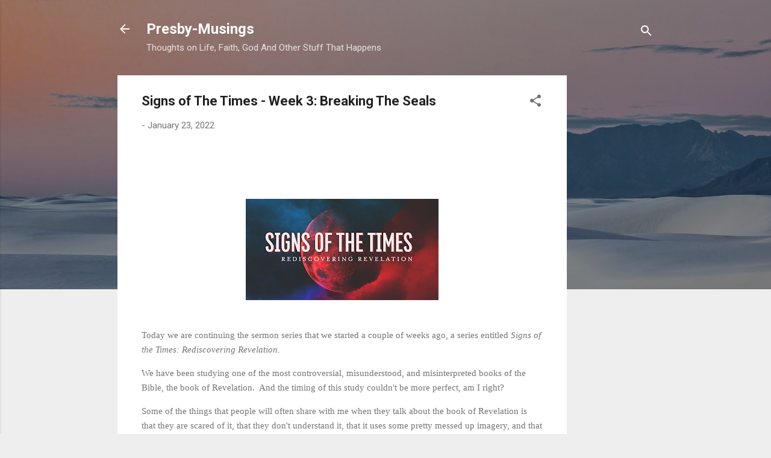

--- FILE ---
content_type: text/html; charset=UTF-8
request_url: http://www.presbymusings.com/2022/01/signs-of-times-week-3-breaking-seals.html
body_size: 55651
content:
<!DOCTYPE html>
<html dir='ltr' lang='en'>
<head>
<meta content='width=device-width, initial-scale=1' name='viewport'/>
<title>Signs of The Times - Week 3: Breaking The Seals </title>
<meta content='text/html; charset=UTF-8' http-equiv='Content-Type'/>
<!-- Chrome, Firefox OS and Opera -->
<meta content='#eeeeee' name='theme-color'/>
<!-- Windows Phone -->
<meta content='#eeeeee' name='msapplication-navbutton-color'/>
<meta content='blogger' name='generator'/>
<link href='http://www.presbymusings.com/favicon.ico' rel='icon' type='image/x-icon'/>
<link href='http://www.presbymusings.com/2022/01/signs-of-times-week-3-breaking-seals.html' rel='canonical'/>
<link rel="alternate" type="application/atom+xml" title="Presby-Musings - Atom" href="http://www.presbymusings.com/feeds/posts/default" />
<link rel="alternate" type="application/rss+xml" title="Presby-Musings - RSS" href="http://www.presbymusings.com/feeds/posts/default?alt=rss" />
<link rel="service.post" type="application/atom+xml" title="Presby-Musings - Atom" href="https://www.blogger.com/feeds/4054964636037352557/posts/default" />

<link rel="alternate" type="application/atom+xml" title="Presby-Musings - Atom" href="http://www.presbymusings.com/feeds/2943634012492476276/comments/default" />
<!--Can't find substitution for tag [blog.ieCssRetrofitLinks]-->
<link href='https://blogger.googleusercontent.com/img/a/AVvXsEhNm6I-3ufLQMHkLCCjj98LxI7V3ipVyTVXAj9OyDyMM_ca7dP3rg_wXn4XMComhKsa2GkyCZHq1dKHPSRpamFIq2xubpm_qipFj6wfSEx1jMr-8BTEwN-DOch0qQXF-74nzA6ttHProdEvJrc5nNc9fclgjGL16ZwWwFTSS9dSEO2MMzCvj_iIWhQCug=s320' rel='image_src'/>
<meta content='http://www.presbymusings.com/2022/01/signs-of-times-week-3-breaking-seals.html' property='og:url'/>
<meta content='Signs of The Times - Week 3: Breaking The Seals ' property='og:title'/>
<meta content='' property='og:description'/>
<meta content='https://blogger.googleusercontent.com/img/a/AVvXsEhNm6I-3ufLQMHkLCCjj98LxI7V3ipVyTVXAj9OyDyMM_ca7dP3rg_wXn4XMComhKsa2GkyCZHq1dKHPSRpamFIq2xubpm_qipFj6wfSEx1jMr-8BTEwN-DOch0qQXF-74nzA6ttHProdEvJrc5nNc9fclgjGL16ZwWwFTSS9dSEO2MMzCvj_iIWhQCug=w1200-h630-p-k-no-nu' property='og:image'/>
<style type='text/css'>@font-face{font-family:'Roboto';font-style:italic;font-weight:300;font-stretch:100%;font-display:swap;src:url(//fonts.gstatic.com/s/roboto/v50/KFOKCnqEu92Fr1Mu53ZEC9_Vu3r1gIhOszmOClHrs6ljXfMMLt_QuAX-k3Yi128m0kN2.woff2)format('woff2');unicode-range:U+0460-052F,U+1C80-1C8A,U+20B4,U+2DE0-2DFF,U+A640-A69F,U+FE2E-FE2F;}@font-face{font-family:'Roboto';font-style:italic;font-weight:300;font-stretch:100%;font-display:swap;src:url(//fonts.gstatic.com/s/roboto/v50/KFOKCnqEu92Fr1Mu53ZEC9_Vu3r1gIhOszmOClHrs6ljXfMMLt_QuAz-k3Yi128m0kN2.woff2)format('woff2');unicode-range:U+0301,U+0400-045F,U+0490-0491,U+04B0-04B1,U+2116;}@font-face{font-family:'Roboto';font-style:italic;font-weight:300;font-stretch:100%;font-display:swap;src:url(//fonts.gstatic.com/s/roboto/v50/KFOKCnqEu92Fr1Mu53ZEC9_Vu3r1gIhOszmOClHrs6ljXfMMLt_QuAT-k3Yi128m0kN2.woff2)format('woff2');unicode-range:U+1F00-1FFF;}@font-face{font-family:'Roboto';font-style:italic;font-weight:300;font-stretch:100%;font-display:swap;src:url(//fonts.gstatic.com/s/roboto/v50/KFOKCnqEu92Fr1Mu53ZEC9_Vu3r1gIhOszmOClHrs6ljXfMMLt_QuAv-k3Yi128m0kN2.woff2)format('woff2');unicode-range:U+0370-0377,U+037A-037F,U+0384-038A,U+038C,U+038E-03A1,U+03A3-03FF;}@font-face{font-family:'Roboto';font-style:italic;font-weight:300;font-stretch:100%;font-display:swap;src:url(//fonts.gstatic.com/s/roboto/v50/KFOKCnqEu92Fr1Mu53ZEC9_Vu3r1gIhOszmOClHrs6ljXfMMLt_QuHT-k3Yi128m0kN2.woff2)format('woff2');unicode-range:U+0302-0303,U+0305,U+0307-0308,U+0310,U+0312,U+0315,U+031A,U+0326-0327,U+032C,U+032F-0330,U+0332-0333,U+0338,U+033A,U+0346,U+034D,U+0391-03A1,U+03A3-03A9,U+03B1-03C9,U+03D1,U+03D5-03D6,U+03F0-03F1,U+03F4-03F5,U+2016-2017,U+2034-2038,U+203C,U+2040,U+2043,U+2047,U+2050,U+2057,U+205F,U+2070-2071,U+2074-208E,U+2090-209C,U+20D0-20DC,U+20E1,U+20E5-20EF,U+2100-2112,U+2114-2115,U+2117-2121,U+2123-214F,U+2190,U+2192,U+2194-21AE,U+21B0-21E5,U+21F1-21F2,U+21F4-2211,U+2213-2214,U+2216-22FF,U+2308-230B,U+2310,U+2319,U+231C-2321,U+2336-237A,U+237C,U+2395,U+239B-23B7,U+23D0,U+23DC-23E1,U+2474-2475,U+25AF,U+25B3,U+25B7,U+25BD,U+25C1,U+25CA,U+25CC,U+25FB,U+266D-266F,U+27C0-27FF,U+2900-2AFF,U+2B0E-2B11,U+2B30-2B4C,U+2BFE,U+3030,U+FF5B,U+FF5D,U+1D400-1D7FF,U+1EE00-1EEFF;}@font-face{font-family:'Roboto';font-style:italic;font-weight:300;font-stretch:100%;font-display:swap;src:url(//fonts.gstatic.com/s/roboto/v50/KFOKCnqEu92Fr1Mu53ZEC9_Vu3r1gIhOszmOClHrs6ljXfMMLt_QuGb-k3Yi128m0kN2.woff2)format('woff2');unicode-range:U+0001-000C,U+000E-001F,U+007F-009F,U+20DD-20E0,U+20E2-20E4,U+2150-218F,U+2190,U+2192,U+2194-2199,U+21AF,U+21E6-21F0,U+21F3,U+2218-2219,U+2299,U+22C4-22C6,U+2300-243F,U+2440-244A,U+2460-24FF,U+25A0-27BF,U+2800-28FF,U+2921-2922,U+2981,U+29BF,U+29EB,U+2B00-2BFF,U+4DC0-4DFF,U+FFF9-FFFB,U+10140-1018E,U+10190-1019C,U+101A0,U+101D0-101FD,U+102E0-102FB,U+10E60-10E7E,U+1D2C0-1D2D3,U+1D2E0-1D37F,U+1F000-1F0FF,U+1F100-1F1AD,U+1F1E6-1F1FF,U+1F30D-1F30F,U+1F315,U+1F31C,U+1F31E,U+1F320-1F32C,U+1F336,U+1F378,U+1F37D,U+1F382,U+1F393-1F39F,U+1F3A7-1F3A8,U+1F3AC-1F3AF,U+1F3C2,U+1F3C4-1F3C6,U+1F3CA-1F3CE,U+1F3D4-1F3E0,U+1F3ED,U+1F3F1-1F3F3,U+1F3F5-1F3F7,U+1F408,U+1F415,U+1F41F,U+1F426,U+1F43F,U+1F441-1F442,U+1F444,U+1F446-1F449,U+1F44C-1F44E,U+1F453,U+1F46A,U+1F47D,U+1F4A3,U+1F4B0,U+1F4B3,U+1F4B9,U+1F4BB,U+1F4BF,U+1F4C8-1F4CB,U+1F4D6,U+1F4DA,U+1F4DF,U+1F4E3-1F4E6,U+1F4EA-1F4ED,U+1F4F7,U+1F4F9-1F4FB,U+1F4FD-1F4FE,U+1F503,U+1F507-1F50B,U+1F50D,U+1F512-1F513,U+1F53E-1F54A,U+1F54F-1F5FA,U+1F610,U+1F650-1F67F,U+1F687,U+1F68D,U+1F691,U+1F694,U+1F698,U+1F6AD,U+1F6B2,U+1F6B9-1F6BA,U+1F6BC,U+1F6C6-1F6CF,U+1F6D3-1F6D7,U+1F6E0-1F6EA,U+1F6F0-1F6F3,U+1F6F7-1F6FC,U+1F700-1F7FF,U+1F800-1F80B,U+1F810-1F847,U+1F850-1F859,U+1F860-1F887,U+1F890-1F8AD,U+1F8B0-1F8BB,U+1F8C0-1F8C1,U+1F900-1F90B,U+1F93B,U+1F946,U+1F984,U+1F996,U+1F9E9,U+1FA00-1FA6F,U+1FA70-1FA7C,U+1FA80-1FA89,U+1FA8F-1FAC6,U+1FACE-1FADC,U+1FADF-1FAE9,U+1FAF0-1FAF8,U+1FB00-1FBFF;}@font-face{font-family:'Roboto';font-style:italic;font-weight:300;font-stretch:100%;font-display:swap;src:url(//fonts.gstatic.com/s/roboto/v50/KFOKCnqEu92Fr1Mu53ZEC9_Vu3r1gIhOszmOClHrs6ljXfMMLt_QuAf-k3Yi128m0kN2.woff2)format('woff2');unicode-range:U+0102-0103,U+0110-0111,U+0128-0129,U+0168-0169,U+01A0-01A1,U+01AF-01B0,U+0300-0301,U+0303-0304,U+0308-0309,U+0323,U+0329,U+1EA0-1EF9,U+20AB;}@font-face{font-family:'Roboto';font-style:italic;font-weight:300;font-stretch:100%;font-display:swap;src:url(//fonts.gstatic.com/s/roboto/v50/KFOKCnqEu92Fr1Mu53ZEC9_Vu3r1gIhOszmOClHrs6ljXfMMLt_QuAb-k3Yi128m0kN2.woff2)format('woff2');unicode-range:U+0100-02BA,U+02BD-02C5,U+02C7-02CC,U+02CE-02D7,U+02DD-02FF,U+0304,U+0308,U+0329,U+1D00-1DBF,U+1E00-1E9F,U+1EF2-1EFF,U+2020,U+20A0-20AB,U+20AD-20C0,U+2113,U+2C60-2C7F,U+A720-A7FF;}@font-face{font-family:'Roboto';font-style:italic;font-weight:300;font-stretch:100%;font-display:swap;src:url(//fonts.gstatic.com/s/roboto/v50/KFOKCnqEu92Fr1Mu53ZEC9_Vu3r1gIhOszmOClHrs6ljXfMMLt_QuAj-k3Yi128m0g.woff2)format('woff2');unicode-range:U+0000-00FF,U+0131,U+0152-0153,U+02BB-02BC,U+02C6,U+02DA,U+02DC,U+0304,U+0308,U+0329,U+2000-206F,U+20AC,U+2122,U+2191,U+2193,U+2212,U+2215,U+FEFF,U+FFFD;}@font-face{font-family:'Roboto';font-style:normal;font-weight:400;font-stretch:100%;font-display:swap;src:url(//fonts.gstatic.com/s/roboto/v50/KFO7CnqEu92Fr1ME7kSn66aGLdTylUAMa3GUBHMdazTgWw.woff2)format('woff2');unicode-range:U+0460-052F,U+1C80-1C8A,U+20B4,U+2DE0-2DFF,U+A640-A69F,U+FE2E-FE2F;}@font-face{font-family:'Roboto';font-style:normal;font-weight:400;font-stretch:100%;font-display:swap;src:url(//fonts.gstatic.com/s/roboto/v50/KFO7CnqEu92Fr1ME7kSn66aGLdTylUAMa3iUBHMdazTgWw.woff2)format('woff2');unicode-range:U+0301,U+0400-045F,U+0490-0491,U+04B0-04B1,U+2116;}@font-face{font-family:'Roboto';font-style:normal;font-weight:400;font-stretch:100%;font-display:swap;src:url(//fonts.gstatic.com/s/roboto/v50/KFO7CnqEu92Fr1ME7kSn66aGLdTylUAMa3CUBHMdazTgWw.woff2)format('woff2');unicode-range:U+1F00-1FFF;}@font-face{font-family:'Roboto';font-style:normal;font-weight:400;font-stretch:100%;font-display:swap;src:url(//fonts.gstatic.com/s/roboto/v50/KFO7CnqEu92Fr1ME7kSn66aGLdTylUAMa3-UBHMdazTgWw.woff2)format('woff2');unicode-range:U+0370-0377,U+037A-037F,U+0384-038A,U+038C,U+038E-03A1,U+03A3-03FF;}@font-face{font-family:'Roboto';font-style:normal;font-weight:400;font-stretch:100%;font-display:swap;src:url(//fonts.gstatic.com/s/roboto/v50/KFO7CnqEu92Fr1ME7kSn66aGLdTylUAMawCUBHMdazTgWw.woff2)format('woff2');unicode-range:U+0302-0303,U+0305,U+0307-0308,U+0310,U+0312,U+0315,U+031A,U+0326-0327,U+032C,U+032F-0330,U+0332-0333,U+0338,U+033A,U+0346,U+034D,U+0391-03A1,U+03A3-03A9,U+03B1-03C9,U+03D1,U+03D5-03D6,U+03F0-03F1,U+03F4-03F5,U+2016-2017,U+2034-2038,U+203C,U+2040,U+2043,U+2047,U+2050,U+2057,U+205F,U+2070-2071,U+2074-208E,U+2090-209C,U+20D0-20DC,U+20E1,U+20E5-20EF,U+2100-2112,U+2114-2115,U+2117-2121,U+2123-214F,U+2190,U+2192,U+2194-21AE,U+21B0-21E5,U+21F1-21F2,U+21F4-2211,U+2213-2214,U+2216-22FF,U+2308-230B,U+2310,U+2319,U+231C-2321,U+2336-237A,U+237C,U+2395,U+239B-23B7,U+23D0,U+23DC-23E1,U+2474-2475,U+25AF,U+25B3,U+25B7,U+25BD,U+25C1,U+25CA,U+25CC,U+25FB,U+266D-266F,U+27C0-27FF,U+2900-2AFF,U+2B0E-2B11,U+2B30-2B4C,U+2BFE,U+3030,U+FF5B,U+FF5D,U+1D400-1D7FF,U+1EE00-1EEFF;}@font-face{font-family:'Roboto';font-style:normal;font-weight:400;font-stretch:100%;font-display:swap;src:url(//fonts.gstatic.com/s/roboto/v50/KFO7CnqEu92Fr1ME7kSn66aGLdTylUAMaxKUBHMdazTgWw.woff2)format('woff2');unicode-range:U+0001-000C,U+000E-001F,U+007F-009F,U+20DD-20E0,U+20E2-20E4,U+2150-218F,U+2190,U+2192,U+2194-2199,U+21AF,U+21E6-21F0,U+21F3,U+2218-2219,U+2299,U+22C4-22C6,U+2300-243F,U+2440-244A,U+2460-24FF,U+25A0-27BF,U+2800-28FF,U+2921-2922,U+2981,U+29BF,U+29EB,U+2B00-2BFF,U+4DC0-4DFF,U+FFF9-FFFB,U+10140-1018E,U+10190-1019C,U+101A0,U+101D0-101FD,U+102E0-102FB,U+10E60-10E7E,U+1D2C0-1D2D3,U+1D2E0-1D37F,U+1F000-1F0FF,U+1F100-1F1AD,U+1F1E6-1F1FF,U+1F30D-1F30F,U+1F315,U+1F31C,U+1F31E,U+1F320-1F32C,U+1F336,U+1F378,U+1F37D,U+1F382,U+1F393-1F39F,U+1F3A7-1F3A8,U+1F3AC-1F3AF,U+1F3C2,U+1F3C4-1F3C6,U+1F3CA-1F3CE,U+1F3D4-1F3E0,U+1F3ED,U+1F3F1-1F3F3,U+1F3F5-1F3F7,U+1F408,U+1F415,U+1F41F,U+1F426,U+1F43F,U+1F441-1F442,U+1F444,U+1F446-1F449,U+1F44C-1F44E,U+1F453,U+1F46A,U+1F47D,U+1F4A3,U+1F4B0,U+1F4B3,U+1F4B9,U+1F4BB,U+1F4BF,U+1F4C8-1F4CB,U+1F4D6,U+1F4DA,U+1F4DF,U+1F4E3-1F4E6,U+1F4EA-1F4ED,U+1F4F7,U+1F4F9-1F4FB,U+1F4FD-1F4FE,U+1F503,U+1F507-1F50B,U+1F50D,U+1F512-1F513,U+1F53E-1F54A,U+1F54F-1F5FA,U+1F610,U+1F650-1F67F,U+1F687,U+1F68D,U+1F691,U+1F694,U+1F698,U+1F6AD,U+1F6B2,U+1F6B9-1F6BA,U+1F6BC,U+1F6C6-1F6CF,U+1F6D3-1F6D7,U+1F6E0-1F6EA,U+1F6F0-1F6F3,U+1F6F7-1F6FC,U+1F700-1F7FF,U+1F800-1F80B,U+1F810-1F847,U+1F850-1F859,U+1F860-1F887,U+1F890-1F8AD,U+1F8B0-1F8BB,U+1F8C0-1F8C1,U+1F900-1F90B,U+1F93B,U+1F946,U+1F984,U+1F996,U+1F9E9,U+1FA00-1FA6F,U+1FA70-1FA7C,U+1FA80-1FA89,U+1FA8F-1FAC6,U+1FACE-1FADC,U+1FADF-1FAE9,U+1FAF0-1FAF8,U+1FB00-1FBFF;}@font-face{font-family:'Roboto';font-style:normal;font-weight:400;font-stretch:100%;font-display:swap;src:url(//fonts.gstatic.com/s/roboto/v50/KFO7CnqEu92Fr1ME7kSn66aGLdTylUAMa3OUBHMdazTgWw.woff2)format('woff2');unicode-range:U+0102-0103,U+0110-0111,U+0128-0129,U+0168-0169,U+01A0-01A1,U+01AF-01B0,U+0300-0301,U+0303-0304,U+0308-0309,U+0323,U+0329,U+1EA0-1EF9,U+20AB;}@font-face{font-family:'Roboto';font-style:normal;font-weight:400;font-stretch:100%;font-display:swap;src:url(//fonts.gstatic.com/s/roboto/v50/KFO7CnqEu92Fr1ME7kSn66aGLdTylUAMa3KUBHMdazTgWw.woff2)format('woff2');unicode-range:U+0100-02BA,U+02BD-02C5,U+02C7-02CC,U+02CE-02D7,U+02DD-02FF,U+0304,U+0308,U+0329,U+1D00-1DBF,U+1E00-1E9F,U+1EF2-1EFF,U+2020,U+20A0-20AB,U+20AD-20C0,U+2113,U+2C60-2C7F,U+A720-A7FF;}@font-face{font-family:'Roboto';font-style:normal;font-weight:400;font-stretch:100%;font-display:swap;src:url(//fonts.gstatic.com/s/roboto/v50/KFO7CnqEu92Fr1ME7kSn66aGLdTylUAMa3yUBHMdazQ.woff2)format('woff2');unicode-range:U+0000-00FF,U+0131,U+0152-0153,U+02BB-02BC,U+02C6,U+02DA,U+02DC,U+0304,U+0308,U+0329,U+2000-206F,U+20AC,U+2122,U+2191,U+2193,U+2212,U+2215,U+FEFF,U+FFFD;}@font-face{font-family:'Roboto';font-style:normal;font-weight:700;font-stretch:100%;font-display:swap;src:url(//fonts.gstatic.com/s/roboto/v50/KFO7CnqEu92Fr1ME7kSn66aGLdTylUAMa3GUBHMdazTgWw.woff2)format('woff2');unicode-range:U+0460-052F,U+1C80-1C8A,U+20B4,U+2DE0-2DFF,U+A640-A69F,U+FE2E-FE2F;}@font-face{font-family:'Roboto';font-style:normal;font-weight:700;font-stretch:100%;font-display:swap;src:url(//fonts.gstatic.com/s/roboto/v50/KFO7CnqEu92Fr1ME7kSn66aGLdTylUAMa3iUBHMdazTgWw.woff2)format('woff2');unicode-range:U+0301,U+0400-045F,U+0490-0491,U+04B0-04B1,U+2116;}@font-face{font-family:'Roboto';font-style:normal;font-weight:700;font-stretch:100%;font-display:swap;src:url(//fonts.gstatic.com/s/roboto/v50/KFO7CnqEu92Fr1ME7kSn66aGLdTylUAMa3CUBHMdazTgWw.woff2)format('woff2');unicode-range:U+1F00-1FFF;}@font-face{font-family:'Roboto';font-style:normal;font-weight:700;font-stretch:100%;font-display:swap;src:url(//fonts.gstatic.com/s/roboto/v50/KFO7CnqEu92Fr1ME7kSn66aGLdTylUAMa3-UBHMdazTgWw.woff2)format('woff2');unicode-range:U+0370-0377,U+037A-037F,U+0384-038A,U+038C,U+038E-03A1,U+03A3-03FF;}@font-face{font-family:'Roboto';font-style:normal;font-weight:700;font-stretch:100%;font-display:swap;src:url(//fonts.gstatic.com/s/roboto/v50/KFO7CnqEu92Fr1ME7kSn66aGLdTylUAMawCUBHMdazTgWw.woff2)format('woff2');unicode-range:U+0302-0303,U+0305,U+0307-0308,U+0310,U+0312,U+0315,U+031A,U+0326-0327,U+032C,U+032F-0330,U+0332-0333,U+0338,U+033A,U+0346,U+034D,U+0391-03A1,U+03A3-03A9,U+03B1-03C9,U+03D1,U+03D5-03D6,U+03F0-03F1,U+03F4-03F5,U+2016-2017,U+2034-2038,U+203C,U+2040,U+2043,U+2047,U+2050,U+2057,U+205F,U+2070-2071,U+2074-208E,U+2090-209C,U+20D0-20DC,U+20E1,U+20E5-20EF,U+2100-2112,U+2114-2115,U+2117-2121,U+2123-214F,U+2190,U+2192,U+2194-21AE,U+21B0-21E5,U+21F1-21F2,U+21F4-2211,U+2213-2214,U+2216-22FF,U+2308-230B,U+2310,U+2319,U+231C-2321,U+2336-237A,U+237C,U+2395,U+239B-23B7,U+23D0,U+23DC-23E1,U+2474-2475,U+25AF,U+25B3,U+25B7,U+25BD,U+25C1,U+25CA,U+25CC,U+25FB,U+266D-266F,U+27C0-27FF,U+2900-2AFF,U+2B0E-2B11,U+2B30-2B4C,U+2BFE,U+3030,U+FF5B,U+FF5D,U+1D400-1D7FF,U+1EE00-1EEFF;}@font-face{font-family:'Roboto';font-style:normal;font-weight:700;font-stretch:100%;font-display:swap;src:url(//fonts.gstatic.com/s/roboto/v50/KFO7CnqEu92Fr1ME7kSn66aGLdTylUAMaxKUBHMdazTgWw.woff2)format('woff2');unicode-range:U+0001-000C,U+000E-001F,U+007F-009F,U+20DD-20E0,U+20E2-20E4,U+2150-218F,U+2190,U+2192,U+2194-2199,U+21AF,U+21E6-21F0,U+21F3,U+2218-2219,U+2299,U+22C4-22C6,U+2300-243F,U+2440-244A,U+2460-24FF,U+25A0-27BF,U+2800-28FF,U+2921-2922,U+2981,U+29BF,U+29EB,U+2B00-2BFF,U+4DC0-4DFF,U+FFF9-FFFB,U+10140-1018E,U+10190-1019C,U+101A0,U+101D0-101FD,U+102E0-102FB,U+10E60-10E7E,U+1D2C0-1D2D3,U+1D2E0-1D37F,U+1F000-1F0FF,U+1F100-1F1AD,U+1F1E6-1F1FF,U+1F30D-1F30F,U+1F315,U+1F31C,U+1F31E,U+1F320-1F32C,U+1F336,U+1F378,U+1F37D,U+1F382,U+1F393-1F39F,U+1F3A7-1F3A8,U+1F3AC-1F3AF,U+1F3C2,U+1F3C4-1F3C6,U+1F3CA-1F3CE,U+1F3D4-1F3E0,U+1F3ED,U+1F3F1-1F3F3,U+1F3F5-1F3F7,U+1F408,U+1F415,U+1F41F,U+1F426,U+1F43F,U+1F441-1F442,U+1F444,U+1F446-1F449,U+1F44C-1F44E,U+1F453,U+1F46A,U+1F47D,U+1F4A3,U+1F4B0,U+1F4B3,U+1F4B9,U+1F4BB,U+1F4BF,U+1F4C8-1F4CB,U+1F4D6,U+1F4DA,U+1F4DF,U+1F4E3-1F4E6,U+1F4EA-1F4ED,U+1F4F7,U+1F4F9-1F4FB,U+1F4FD-1F4FE,U+1F503,U+1F507-1F50B,U+1F50D,U+1F512-1F513,U+1F53E-1F54A,U+1F54F-1F5FA,U+1F610,U+1F650-1F67F,U+1F687,U+1F68D,U+1F691,U+1F694,U+1F698,U+1F6AD,U+1F6B2,U+1F6B9-1F6BA,U+1F6BC,U+1F6C6-1F6CF,U+1F6D3-1F6D7,U+1F6E0-1F6EA,U+1F6F0-1F6F3,U+1F6F7-1F6FC,U+1F700-1F7FF,U+1F800-1F80B,U+1F810-1F847,U+1F850-1F859,U+1F860-1F887,U+1F890-1F8AD,U+1F8B0-1F8BB,U+1F8C0-1F8C1,U+1F900-1F90B,U+1F93B,U+1F946,U+1F984,U+1F996,U+1F9E9,U+1FA00-1FA6F,U+1FA70-1FA7C,U+1FA80-1FA89,U+1FA8F-1FAC6,U+1FACE-1FADC,U+1FADF-1FAE9,U+1FAF0-1FAF8,U+1FB00-1FBFF;}@font-face{font-family:'Roboto';font-style:normal;font-weight:700;font-stretch:100%;font-display:swap;src:url(//fonts.gstatic.com/s/roboto/v50/KFO7CnqEu92Fr1ME7kSn66aGLdTylUAMa3OUBHMdazTgWw.woff2)format('woff2');unicode-range:U+0102-0103,U+0110-0111,U+0128-0129,U+0168-0169,U+01A0-01A1,U+01AF-01B0,U+0300-0301,U+0303-0304,U+0308-0309,U+0323,U+0329,U+1EA0-1EF9,U+20AB;}@font-face{font-family:'Roboto';font-style:normal;font-weight:700;font-stretch:100%;font-display:swap;src:url(//fonts.gstatic.com/s/roboto/v50/KFO7CnqEu92Fr1ME7kSn66aGLdTylUAMa3KUBHMdazTgWw.woff2)format('woff2');unicode-range:U+0100-02BA,U+02BD-02C5,U+02C7-02CC,U+02CE-02D7,U+02DD-02FF,U+0304,U+0308,U+0329,U+1D00-1DBF,U+1E00-1E9F,U+1EF2-1EFF,U+2020,U+20A0-20AB,U+20AD-20C0,U+2113,U+2C60-2C7F,U+A720-A7FF;}@font-face{font-family:'Roboto';font-style:normal;font-weight:700;font-stretch:100%;font-display:swap;src:url(//fonts.gstatic.com/s/roboto/v50/KFO7CnqEu92Fr1ME7kSn66aGLdTylUAMa3yUBHMdazQ.woff2)format('woff2');unicode-range:U+0000-00FF,U+0131,U+0152-0153,U+02BB-02BC,U+02C6,U+02DA,U+02DC,U+0304,U+0308,U+0329,U+2000-206F,U+20AC,U+2122,U+2191,U+2193,U+2212,U+2215,U+FEFF,U+FFFD;}</style>
<style id='page-skin-1' type='text/css'><!--
/*! normalize.css v3.0.1 | MIT License | git.io/normalize */html{font-family:sans-serif;-ms-text-size-adjust:100%;-webkit-text-size-adjust:100%}body{margin:0}article,aside,details,figcaption,figure,footer,header,hgroup,main,nav,section,summary{display:block}audio,canvas,progress,video{display:inline-block;vertical-align:baseline}audio:not([controls]){display:none;height:0}[hidden],template{display:none}a{background:transparent}a:active,a:hover{outline:0}abbr[title]{border-bottom:1px dotted}b,strong{font-weight:bold}dfn{font-style:italic}h1{font-size:2em;margin:.67em 0}mark{background:#ff0;color:#000}small{font-size:80%}sub,sup{font-size:75%;line-height:0;position:relative;vertical-align:baseline}sup{top:-0.5em}sub{bottom:-0.25em}img{border:0}svg:not(:root){overflow:hidden}figure{margin:1em 40px}hr{-moz-box-sizing:content-box;box-sizing:content-box;height:0}pre{overflow:auto}code,kbd,pre,samp{font-family:monospace,monospace;font-size:1em}button,input,optgroup,select,textarea{color:inherit;font:inherit;margin:0}button{overflow:visible}button,select{text-transform:none}button,html input[type="button"],input[type="reset"],input[type="submit"]{-webkit-appearance:button;cursor:pointer}button[disabled],html input[disabled]{cursor:default}button::-moz-focus-inner,input::-moz-focus-inner{border:0;padding:0}input{line-height:normal}input[type="checkbox"],input[type="radio"]{box-sizing:border-box;padding:0}input[type="number"]::-webkit-inner-spin-button,input[type="number"]::-webkit-outer-spin-button{height:auto}input[type="search"]{-webkit-appearance:textfield;-moz-box-sizing:content-box;-webkit-box-sizing:content-box;box-sizing:content-box}input[type="search"]::-webkit-search-cancel-button,input[type="search"]::-webkit-search-decoration{-webkit-appearance:none}fieldset{border:1px solid #c0c0c0;margin:0 2px;padding:.35em .625em .75em}legend{border:0;padding:0}textarea{overflow:auto}optgroup{font-weight:bold}table{border-collapse:collapse;border-spacing:0}td,th{padding:0}
/*!************************************************
* Blogger Template Style
* Name: Contempo
**************************************************/
body{
overflow-wrap:break-word;
word-break:break-word;
word-wrap:break-word
}
.hidden{
display:none
}
.invisible{
visibility:hidden
}
.container::after,.float-container::after{
clear:both;
content:"";
display:table
}
.clearboth{
clear:both
}
#comments .comment .comment-actions,.subscribe-popup .FollowByEmail .follow-by-email-submit,.widget.Profile .profile-link,.widget.Profile .profile-link.visit-profile{
background:0 0;
border:0;
box-shadow:none;
color:#2196f3;
cursor:pointer;
font-size:14px;
font-weight:700;
outline:0;
text-decoration:none;
text-transform:uppercase;
width:auto
}
.dim-overlay{
background-color:rgba(0,0,0,.54);
height:100vh;
left:0;
position:fixed;
top:0;
width:100%
}
#sharing-dim-overlay{
background-color:transparent
}
input::-ms-clear{
display:none
}
.blogger-logo,.svg-icon-24.blogger-logo{
fill:#ff9800;
opacity:1
}
.loading-spinner-large{
-webkit-animation:mspin-rotate 1.568s infinite linear;
animation:mspin-rotate 1.568s infinite linear;
height:48px;
overflow:hidden;
position:absolute;
width:48px;
z-index:200
}
.loading-spinner-large>div{
-webkit-animation:mspin-revrot 5332ms infinite steps(4);
animation:mspin-revrot 5332ms infinite steps(4)
}
.loading-spinner-large>div>div{
-webkit-animation:mspin-singlecolor-large-film 1333ms infinite steps(81);
animation:mspin-singlecolor-large-film 1333ms infinite steps(81);
background-size:100%;
height:48px;
width:3888px
}
.mspin-black-large>div>div,.mspin-grey_54-large>div>div{
background-image:url(https://www.blogblog.com/indie/mspin_black_large.svg)
}
.mspin-white-large>div>div{
background-image:url(https://www.blogblog.com/indie/mspin_white_large.svg)
}
.mspin-grey_54-large{
opacity:.54
}
@-webkit-keyframes mspin-singlecolor-large-film{
from{
-webkit-transform:translateX(0);
transform:translateX(0)
}
to{
-webkit-transform:translateX(-3888px);
transform:translateX(-3888px)
}
}
@keyframes mspin-singlecolor-large-film{
from{
-webkit-transform:translateX(0);
transform:translateX(0)
}
to{
-webkit-transform:translateX(-3888px);
transform:translateX(-3888px)
}
}
@-webkit-keyframes mspin-rotate{
from{
-webkit-transform:rotate(0);
transform:rotate(0)
}
to{
-webkit-transform:rotate(360deg);
transform:rotate(360deg)
}
}
@keyframes mspin-rotate{
from{
-webkit-transform:rotate(0);
transform:rotate(0)
}
to{
-webkit-transform:rotate(360deg);
transform:rotate(360deg)
}
}
@-webkit-keyframes mspin-revrot{
from{
-webkit-transform:rotate(0);
transform:rotate(0)
}
to{
-webkit-transform:rotate(-360deg);
transform:rotate(-360deg)
}
}
@keyframes mspin-revrot{
from{
-webkit-transform:rotate(0);
transform:rotate(0)
}
to{
-webkit-transform:rotate(-360deg);
transform:rotate(-360deg)
}
}
.skip-navigation{
background-color:#fff;
box-sizing:border-box;
color:#000;
display:block;
height:0;
left:0;
line-height:50px;
overflow:hidden;
padding-top:0;
position:fixed;
text-align:center;
top:0;
-webkit-transition:box-shadow .3s,height .3s,padding-top .3s;
transition:box-shadow .3s,height .3s,padding-top .3s;
width:100%;
z-index:900
}
.skip-navigation:focus{
box-shadow:0 4px 5px 0 rgba(0,0,0,.14),0 1px 10px 0 rgba(0,0,0,.12),0 2px 4px -1px rgba(0,0,0,.2);
height:50px
}
#main{
outline:0
}
.main-heading{
position:absolute;
clip:rect(1px,1px,1px,1px);
padding:0;
border:0;
height:1px;
width:1px;
overflow:hidden
}
.Attribution{
margin-top:1em;
text-align:center
}
.Attribution .blogger img,.Attribution .blogger svg{
vertical-align:bottom
}
.Attribution .blogger img{
margin-right:.5em
}
.Attribution div{
line-height:24px;
margin-top:.5em
}
.Attribution .copyright,.Attribution .image-attribution{
font-size:.7em;
margin-top:1.5em
}
.BLOG_mobile_video_class{
display:none
}
.bg-photo{
background-attachment:scroll!important
}
body .CSS_LIGHTBOX{
z-index:900
}
.extendable .show-less,.extendable .show-more{
border-color:#2196f3;
color:#2196f3;
margin-top:8px
}
.extendable .show-less.hidden,.extendable .show-more.hidden{
display:none
}
.inline-ad{
display:none;
max-width:100%;
overflow:hidden
}
.adsbygoogle{
display:block
}
#cookieChoiceInfo{
bottom:0;
top:auto
}
iframe.b-hbp-video{
border:0
}
.post-body img{
max-width:100%
}
.post-body iframe{
max-width:100%
}
.post-body a[imageanchor="1"]{
display:inline-block
}
.byline{
margin-right:1em
}
.byline:last-child{
margin-right:0
}
.link-copied-dialog{
max-width:520px;
outline:0
}
.link-copied-dialog .modal-dialog-buttons{
margin-top:8px
}
.link-copied-dialog .goog-buttonset-default{
background:0 0;
border:0
}
.link-copied-dialog .goog-buttonset-default:focus{
outline:0
}
.paging-control-container{
margin-bottom:16px
}
.paging-control-container .paging-control{
display:inline-block
}
.paging-control-container .comment-range-text::after,.paging-control-container .paging-control{
color:#2196f3
}
.paging-control-container .comment-range-text,.paging-control-container .paging-control{
margin-right:8px
}
.paging-control-container .comment-range-text::after,.paging-control-container .paging-control::after{
content:"\b7";
cursor:default;
padding-left:8px;
pointer-events:none
}
.paging-control-container .comment-range-text:last-child::after,.paging-control-container .paging-control:last-child::after{
content:none
}
.byline.reactions iframe{
height:20px
}
.b-notification{
color:#000;
background-color:#fff;
border-bottom:solid 1px #000;
box-sizing:border-box;
padding:16px 32px;
text-align:center
}
.b-notification.visible{
-webkit-transition:margin-top .3s cubic-bezier(.4,0,.2,1);
transition:margin-top .3s cubic-bezier(.4,0,.2,1)
}
.b-notification.invisible{
position:absolute
}
.b-notification-close{
position:absolute;
right:8px;
top:8px
}
.no-posts-message{
line-height:40px;
text-align:center
}
@media screen and (max-width:800px){
body.item-view .post-body a[imageanchor="1"][style*="float: left;"],body.item-view .post-body a[imageanchor="1"][style*="float: right;"]{
float:none!important;
clear:none!important
}
body.item-view .post-body a[imageanchor="1"] img{
display:block;
height:auto;
margin:0 auto
}
body.item-view .post-body>.separator:first-child>a[imageanchor="1"]:first-child{
margin-top:20px
}
.post-body a[imageanchor]{
display:block
}
body.item-view .post-body a[imageanchor="1"]{
margin-left:0!important;
margin-right:0!important
}
body.item-view .post-body a[imageanchor="1"]+a[imageanchor="1"]{
margin-top:16px
}
}
.item-control{
display:none
}
#comments{
border-top:1px dashed rgba(0,0,0,.54);
margin-top:20px;
padding:20px
}
#comments .comment-thread ol{
margin:0;
padding-left:0;
padding-left:0
}
#comments .comment .comment-replybox-single,#comments .comment-thread .comment-replies{
margin-left:60px
}
#comments .comment-thread .thread-count{
display:none
}
#comments .comment{
list-style-type:none;
padding:0 0 30px;
position:relative
}
#comments .comment .comment{
padding-bottom:8px
}
.comment .avatar-image-container{
position:absolute
}
.comment .avatar-image-container img{
border-radius:50%
}
.avatar-image-container svg,.comment .avatar-image-container .avatar-icon{
border-radius:50%;
border:solid 1px #707070;
box-sizing:border-box;
fill:#707070;
height:35px;
margin:0;
padding:7px;
width:35px
}
.comment .comment-block{
margin-top:10px;
margin-left:60px;
padding-bottom:0
}
#comments .comment-author-header-wrapper{
margin-left:40px
}
#comments .comment .thread-expanded .comment-block{
padding-bottom:20px
}
#comments .comment .comment-header .user,#comments .comment .comment-header .user a{
color:#212121;
font-style:normal;
font-weight:700
}
#comments .comment .comment-actions{
bottom:0;
margin-bottom:15px;
position:absolute
}
#comments .comment .comment-actions>*{
margin-right:8px
}
#comments .comment .comment-header .datetime{
bottom:0;
color:rgba(33,33,33,.54);
display:inline-block;
font-size:13px;
font-style:italic;
margin-left:8px
}
#comments .comment .comment-footer .comment-timestamp a,#comments .comment .comment-header .datetime a{
color:rgba(33,33,33,.54)
}
#comments .comment .comment-content,.comment .comment-body{
margin-top:12px;
word-break:break-word
}
.comment-body{
margin-bottom:12px
}
#comments.embed[data-num-comments="0"]{
border:0;
margin-top:0;
padding-top:0
}
#comments.embed[data-num-comments="0"] #comment-post-message,#comments.embed[data-num-comments="0"] div.comment-form>p,#comments.embed[data-num-comments="0"] p.comment-footer{
display:none
}
#comment-editor-src{
display:none
}
.comments .comments-content .loadmore.loaded{
max-height:0;
opacity:0;
overflow:hidden
}
.extendable .remaining-items{
height:0;
overflow:hidden;
-webkit-transition:height .3s cubic-bezier(.4,0,.2,1);
transition:height .3s cubic-bezier(.4,0,.2,1)
}
.extendable .remaining-items.expanded{
height:auto
}
.svg-icon-24,.svg-icon-24-button{
cursor:pointer;
height:24px;
width:24px;
min-width:24px
}
.touch-icon{
margin:-12px;
padding:12px
}
.touch-icon:active,.touch-icon:focus{
background-color:rgba(153,153,153,.4);
border-radius:50%
}
svg:not(:root).touch-icon{
overflow:visible
}
html[dir=rtl] .rtl-reversible-icon{
-webkit-transform:scaleX(-1);
-ms-transform:scaleX(-1);
transform:scaleX(-1)
}
.svg-icon-24-button,.touch-icon-button{
background:0 0;
border:0;
margin:0;
outline:0;
padding:0
}
.touch-icon-button .touch-icon:active,.touch-icon-button .touch-icon:focus{
background-color:transparent
}
.touch-icon-button:active .touch-icon,.touch-icon-button:focus .touch-icon{
background-color:rgba(153,153,153,.4);
border-radius:50%
}
.Profile .default-avatar-wrapper .avatar-icon{
border-radius:50%;
border:solid 1px #707070;
box-sizing:border-box;
fill:#707070;
margin:0
}
.Profile .individual .default-avatar-wrapper .avatar-icon{
padding:25px
}
.Profile .individual .avatar-icon,.Profile .individual .profile-img{
height:120px;
width:120px
}
.Profile .team .default-avatar-wrapper .avatar-icon{
padding:8px
}
.Profile .team .avatar-icon,.Profile .team .default-avatar-wrapper,.Profile .team .profile-img{
height:40px;
width:40px
}
.snippet-container{
margin:0;
position:relative;
overflow:hidden
}
.snippet-fade{
bottom:0;
box-sizing:border-box;
position:absolute;
width:96px
}
.snippet-fade{
right:0
}
.snippet-fade:after{
content:"\2026"
}
.snippet-fade:after{
float:right
}
.post-bottom{
-webkit-box-align:center;
-webkit-align-items:center;
-ms-flex-align:center;
align-items:center;
display:-webkit-box;
display:-webkit-flex;
display:-ms-flexbox;
display:flex;
-webkit-flex-wrap:wrap;
-ms-flex-wrap:wrap;
flex-wrap:wrap
}
.post-footer{
-webkit-box-flex:1;
-webkit-flex:1 1 auto;
-ms-flex:1 1 auto;
flex:1 1 auto;
-webkit-flex-wrap:wrap;
-ms-flex-wrap:wrap;
flex-wrap:wrap;
-webkit-box-ordinal-group:2;
-webkit-order:1;
-ms-flex-order:1;
order:1
}
.post-footer>*{
-webkit-box-flex:0;
-webkit-flex:0 1 auto;
-ms-flex:0 1 auto;
flex:0 1 auto
}
.post-footer .byline:last-child{
margin-right:1em
}
.jump-link{
-webkit-box-flex:0;
-webkit-flex:0 0 auto;
-ms-flex:0 0 auto;
flex:0 0 auto;
-webkit-box-ordinal-group:3;
-webkit-order:2;
-ms-flex-order:2;
order:2
}
.centered-top-container.sticky{
left:0;
position:fixed;
right:0;
top:0;
width:auto;
z-index:50;
-webkit-transition-property:opacity,-webkit-transform;
transition-property:opacity,-webkit-transform;
transition-property:transform,opacity;
transition-property:transform,opacity,-webkit-transform;
-webkit-transition-duration:.2s;
transition-duration:.2s;
-webkit-transition-timing-function:cubic-bezier(.4,0,.2,1);
transition-timing-function:cubic-bezier(.4,0,.2,1)
}
.centered-top-placeholder{
display:none
}
.collapsed-header .centered-top-placeholder{
display:block
}
.centered-top-container .Header .replaced h1,.centered-top-placeholder .Header .replaced h1{
display:none
}
.centered-top-container.sticky .Header .replaced h1{
display:block
}
.centered-top-container.sticky .Header .header-widget{
background:0 0
}
.centered-top-container.sticky .Header .header-image-wrapper{
display:none
}
.centered-top-container img,.centered-top-placeholder img{
max-width:100%
}
.collapsible{
-webkit-transition:height .3s cubic-bezier(.4,0,.2,1);
transition:height .3s cubic-bezier(.4,0,.2,1)
}
.collapsible,.collapsible>summary{
display:block;
overflow:hidden
}
.collapsible>:not(summary){
display:none
}
.collapsible[open]>:not(summary){
display:block
}
.collapsible:focus,.collapsible>summary:focus{
outline:0
}
.collapsible>summary{
cursor:pointer;
display:block;
padding:0
}
.collapsible:focus>summary,.collapsible>summary:focus{
background-color:transparent
}
.collapsible>summary::-webkit-details-marker{
display:none
}
.collapsible-title{
-webkit-box-align:center;
-webkit-align-items:center;
-ms-flex-align:center;
align-items:center;
display:-webkit-box;
display:-webkit-flex;
display:-ms-flexbox;
display:flex
}
.collapsible-title .title{
-webkit-box-flex:1;
-webkit-flex:1 1 auto;
-ms-flex:1 1 auto;
flex:1 1 auto;
-webkit-box-ordinal-group:1;
-webkit-order:0;
-ms-flex-order:0;
order:0;
overflow:hidden;
text-overflow:ellipsis;
white-space:nowrap
}
.collapsible-title .chevron-down,.collapsible[open] .collapsible-title .chevron-up{
display:block
}
.collapsible-title .chevron-up,.collapsible[open] .collapsible-title .chevron-down{
display:none
}
.flat-button{
cursor:pointer;
display:inline-block;
font-weight:700;
text-transform:uppercase;
border-radius:2px;
padding:8px;
margin:-8px
}
.flat-icon-button{
background:0 0;
border:0;
margin:0;
outline:0;
padding:0;
margin:-12px;
padding:12px;
cursor:pointer;
box-sizing:content-box;
display:inline-block;
line-height:0
}
.flat-icon-button,.flat-icon-button .splash-wrapper{
border-radius:50%
}
.flat-icon-button .splash.animate{
-webkit-animation-duration:.3s;
animation-duration:.3s
}
.overflowable-container{
max-height:46px;
overflow:hidden;
position:relative
}
.overflow-button{
cursor:pointer
}
#overflowable-dim-overlay{
background:0 0
}
.overflow-popup{
box-shadow:0 2px 2px 0 rgba(0,0,0,.14),0 3px 1px -2px rgba(0,0,0,.2),0 1px 5px 0 rgba(0,0,0,.12);
background-color:#ffffff;
left:0;
max-width:calc(100% - 32px);
position:absolute;
top:0;
visibility:hidden;
z-index:101
}
.overflow-popup ul{
list-style:none
}
.overflow-popup .tabs li,.overflow-popup li{
display:block;
height:auto
}
.overflow-popup .tabs li{
padding-left:0;
padding-right:0
}
.overflow-button.hidden,.overflow-popup .tabs li.hidden,.overflow-popup li.hidden{
display:none
}
.pill-button{
background:0 0;
border:1px solid;
border-radius:12px;
cursor:pointer;
display:inline-block;
padding:4px 16px;
text-transform:uppercase
}
.ripple{
position:relative
}
.ripple>*{
z-index:1
}
.splash-wrapper{
bottom:0;
left:0;
overflow:hidden;
pointer-events:none;
position:absolute;
right:0;
top:0;
z-index:0
}
.splash{
background:#ccc;
border-radius:100%;
display:block;
opacity:.6;
position:absolute;
-webkit-transform:scale(0);
-ms-transform:scale(0);
transform:scale(0)
}
.splash.animate{
-webkit-animation:ripple-effect .4s linear;
animation:ripple-effect .4s linear
}
@-webkit-keyframes ripple-effect{
100%{
opacity:0;
-webkit-transform:scale(2.5);
transform:scale(2.5)
}
}
@keyframes ripple-effect{
100%{
opacity:0;
-webkit-transform:scale(2.5);
transform:scale(2.5)
}
}
.search{
display:-webkit-box;
display:-webkit-flex;
display:-ms-flexbox;
display:flex;
line-height:24px;
width:24px
}
.search.focused{
width:100%
}
.search.focused .section{
width:100%
}
.search form{
z-index:101
}
.search h3{
display:none
}
.search form{
display:-webkit-box;
display:-webkit-flex;
display:-ms-flexbox;
display:flex;
-webkit-box-flex:1;
-webkit-flex:1 0 0;
-ms-flex:1 0 0px;
flex:1 0 0;
border-bottom:solid 1px transparent;
padding-bottom:8px
}
.search form>*{
display:none
}
.search.focused form>*{
display:block
}
.search .search-input label{
display:none
}
.centered-top-placeholder.cloned .search form{
z-index:30
}
.search.focused form{
border-color:#ffffff;
position:relative;
width:auto
}
.collapsed-header .centered-top-container .search.focused form{
border-bottom-color:transparent
}
.search-expand{
-webkit-box-flex:0;
-webkit-flex:0 0 auto;
-ms-flex:0 0 auto;
flex:0 0 auto
}
.search-expand-text{
display:none
}
.search-close{
display:inline;
vertical-align:middle
}
.search-input{
-webkit-box-flex:1;
-webkit-flex:1 0 1px;
-ms-flex:1 0 1px;
flex:1 0 1px
}
.search-input input{
background:0 0;
border:0;
box-sizing:border-box;
color:#ffffff;
display:inline-block;
outline:0;
width:calc(100% - 48px)
}
.search-input input.no-cursor{
color:transparent;
text-shadow:0 0 0 #ffffff
}
.collapsed-header .centered-top-container .search-action,.collapsed-header .centered-top-container .search-input input{
color:#212121
}
.collapsed-header .centered-top-container .search-input input.no-cursor{
color:transparent;
text-shadow:0 0 0 #212121
}
.collapsed-header .centered-top-container .search-input input.no-cursor:focus,.search-input input.no-cursor:focus{
outline:0
}
.search-focused>*{
visibility:hidden
}
.search-focused .search,.search-focused .search-icon{
visibility:visible
}
.search.focused .search-action{
display:block
}
.search.focused .search-action:disabled{
opacity:.3
}
.widget.Sharing .sharing-button{
display:none
}
.widget.Sharing .sharing-buttons li{
padding:0
}
.widget.Sharing .sharing-buttons li span{
display:none
}
.post-share-buttons{
position:relative
}
.centered-bottom .share-buttons .svg-icon-24,.share-buttons .svg-icon-24{
fill:#212121
}
.sharing-open.touch-icon-button:active .touch-icon,.sharing-open.touch-icon-button:focus .touch-icon{
background-color:transparent
}
.share-buttons{
background-color:#ffffff;
border-radius:2px;
box-shadow:0 2px 2px 0 rgba(0,0,0,.14),0 3px 1px -2px rgba(0,0,0,.2),0 1px 5px 0 rgba(0,0,0,.12);
color:#212121;
list-style:none;
margin:0;
padding:8px 0;
position:absolute;
top:-11px;
min-width:200px;
z-index:101
}
.share-buttons.hidden{
display:none
}
.sharing-button{
background:0 0;
border:0;
margin:0;
outline:0;
padding:0;
cursor:pointer
}
.share-buttons li{
margin:0;
height:48px
}
.share-buttons li:last-child{
margin-bottom:0
}
.share-buttons li .sharing-platform-button{
box-sizing:border-box;
cursor:pointer;
display:block;
height:100%;
margin-bottom:0;
padding:0 16px;
position:relative;
width:100%
}
.share-buttons li .sharing-platform-button:focus,.share-buttons li .sharing-platform-button:hover{
background-color:rgba(128,128,128,.1);
outline:0
}
.share-buttons li svg[class*=" sharing-"],.share-buttons li svg[class^=sharing-]{
position:absolute;
top:10px
}
.share-buttons li span.sharing-platform-button{
position:relative;
top:0
}
.share-buttons li .platform-sharing-text{
display:block;
font-size:16px;
line-height:48px;
white-space:nowrap
}
.share-buttons li .platform-sharing-text{
margin-left:56px
}
.sidebar-container{
background-color:#ffffff;
max-width:284px;
overflow-y:auto;
-webkit-transition-property:-webkit-transform;
transition-property:-webkit-transform;
transition-property:transform;
transition-property:transform,-webkit-transform;
-webkit-transition-duration:.3s;
transition-duration:.3s;
-webkit-transition-timing-function:cubic-bezier(0,0,.2,1);
transition-timing-function:cubic-bezier(0,0,.2,1);
width:284px;
z-index:101;
-webkit-overflow-scrolling:touch
}
.sidebar-container .navigation{
line-height:0;
padding:16px
}
.sidebar-container .sidebar-back{
cursor:pointer
}
.sidebar-container .widget{
background:0 0;
margin:0 16px;
padding:16px 0
}
.sidebar-container .widget .title{
color:#212121;
margin:0
}
.sidebar-container .widget ul{
list-style:none;
margin:0;
padding:0
}
.sidebar-container .widget ul ul{
margin-left:1em
}
.sidebar-container .widget li{
font-size:16px;
line-height:normal
}
.sidebar-container .widget+.widget{
border-top:1px dashed #cccccc
}
.BlogArchive li{
margin:16px 0
}
.BlogArchive li:last-child{
margin-bottom:0
}
.Label li a{
display:inline-block
}
.BlogArchive .post-count,.Label .label-count{
float:right;
margin-left:.25em
}
.BlogArchive .post-count::before,.Label .label-count::before{
content:"("
}
.BlogArchive .post-count::after,.Label .label-count::after{
content:")"
}
.widget.Translate .skiptranslate>div{
display:block!important
}
.widget.Profile .profile-link{
display:-webkit-box;
display:-webkit-flex;
display:-ms-flexbox;
display:flex
}
.widget.Profile .team-member .default-avatar-wrapper,.widget.Profile .team-member .profile-img{
-webkit-box-flex:0;
-webkit-flex:0 0 auto;
-ms-flex:0 0 auto;
flex:0 0 auto;
margin-right:1em
}
.widget.Profile .individual .profile-link{
-webkit-box-orient:vertical;
-webkit-box-direction:normal;
-webkit-flex-direction:column;
-ms-flex-direction:column;
flex-direction:column
}
.widget.Profile .team .profile-link .profile-name{
-webkit-align-self:center;
-ms-flex-item-align:center;
align-self:center;
display:block;
-webkit-box-flex:1;
-webkit-flex:1 1 auto;
-ms-flex:1 1 auto;
flex:1 1 auto
}
.dim-overlay{
background-color:rgba(0,0,0,.54);
z-index:100
}
body.sidebar-visible{
overflow-y:hidden
}
@media screen and (max-width:1439px){
.sidebar-container{
bottom:0;
position:fixed;
top:0;
left:0;
right:auto
}
.sidebar-container.sidebar-invisible{
-webkit-transition-timing-function:cubic-bezier(.4,0,.6,1);
transition-timing-function:cubic-bezier(.4,0,.6,1);
-webkit-transform:translateX(-284px);
-ms-transform:translateX(-284px);
transform:translateX(-284px)
}
}
@media screen and (min-width:1440px){
.sidebar-container{
position:absolute;
top:0;
left:0;
right:auto
}
.sidebar-container .navigation{
display:none
}
}
.dialog{
box-shadow:0 2px 2px 0 rgba(0,0,0,.14),0 3px 1px -2px rgba(0,0,0,.2),0 1px 5px 0 rgba(0,0,0,.12);
background:#ffffff;
box-sizing:border-box;
color:#757575;
padding:30px;
position:fixed;
text-align:center;
width:calc(100% - 24px);
z-index:101
}
.dialog input[type=email],.dialog input[type=text]{
background-color:transparent;
border:0;
border-bottom:solid 1px rgba(117,117,117,.12);
color:#757575;
display:block;
font-family:Roboto, sans-serif;
font-size:16px;
line-height:24px;
margin:auto;
padding-bottom:7px;
outline:0;
text-align:center;
width:100%
}
.dialog input[type=email]::-webkit-input-placeholder,.dialog input[type=text]::-webkit-input-placeholder{
color:#757575
}
.dialog input[type=email]::-moz-placeholder,.dialog input[type=text]::-moz-placeholder{
color:#757575
}
.dialog input[type=email]:-ms-input-placeholder,.dialog input[type=text]:-ms-input-placeholder{
color:#757575
}
.dialog input[type=email]::-ms-input-placeholder,.dialog input[type=text]::-ms-input-placeholder{
color:#757575
}
.dialog input[type=email]::placeholder,.dialog input[type=text]::placeholder{
color:#757575
}
.dialog input[type=email]:focus,.dialog input[type=text]:focus{
border-bottom:solid 2px #2196f3;
padding-bottom:6px
}
.dialog input.no-cursor{
color:transparent;
text-shadow:0 0 0 #757575
}
.dialog input.no-cursor:focus{
outline:0
}
.dialog input.no-cursor:focus{
outline:0
}
.dialog input[type=submit]{
font-family:Roboto, sans-serif
}
.dialog .goog-buttonset-default{
color:#2196f3
}
.subscribe-popup{
max-width:364px
}
.subscribe-popup h3{
color:#212121;
font-size:1.8em;
margin-top:0
}
.subscribe-popup .FollowByEmail h3{
display:none
}
.subscribe-popup .FollowByEmail .follow-by-email-submit{
color:#2196f3;
display:inline-block;
margin:0 auto;
margin-top:24px;
width:auto;
white-space:normal
}
.subscribe-popup .FollowByEmail .follow-by-email-submit:disabled{
cursor:default;
opacity:.3
}
@media (max-width:800px){
.blog-name div.widget.Subscribe{
margin-bottom:16px
}
body.item-view .blog-name div.widget.Subscribe{
margin:8px auto 16px auto;
width:100%
}
}
.tabs{
list-style:none
}
.tabs li{
display:inline-block
}
.tabs li a{
cursor:pointer;
display:inline-block;
font-weight:700;
text-transform:uppercase;
padding:12px 8px
}
.tabs .selected{
border-bottom:4px solid #ffffff
}
.tabs .selected a{
color:#ffffff
}
body#layout .bg-photo,body#layout .bg-photo-overlay{
display:none
}
body#layout .page_body{
padding:0;
position:relative;
top:0
}
body#layout .page{
display:inline-block;
left:inherit;
position:relative;
vertical-align:top;
width:540px
}
body#layout .centered{
max-width:954px
}
body#layout .navigation{
display:none
}
body#layout .sidebar-container{
display:inline-block;
width:40%
}
body#layout .hamburger-menu,body#layout .search{
display:none
}
.centered-top-container .svg-icon-24,body.collapsed-header .centered-top-placeholder .svg-icon-24{
fill:#ffffff
}
.sidebar-container .svg-icon-24{
fill:#707070
}
.centered-bottom .svg-icon-24,body.collapsed-header .centered-top-container .svg-icon-24{
fill:#707070
}
.centered-bottom .share-buttons .svg-icon-24,.share-buttons .svg-icon-24{
fill:#212121
}
body{
background-color:#eeeeee;
color:#757575;
font:15px Roboto, sans-serif;
margin:0;
min-height:100vh
}
img{
max-width:100%
}
h3{
color:#757575;
font-size:16px
}
a{
text-decoration:none;
color:#2196f3
}
a:visited{
color:#2196f3
}
a:hover{
color:#2196f3
}
blockquote{
color:#444444;
font:italic 300 15px Roboto, sans-serif;
font-size:x-large;
text-align:center
}
.pill-button{
font-size:12px
}
.bg-photo-container{
height:480px;
overflow:hidden;
position:absolute;
width:100%;
z-index:1
}
.bg-photo{
background:#eeeeee url(https://themes.googleusercontent.com/image?id=L1lcAxxz0CLgsDzixEprHJ2F38TyEjCyE3RSAjynQDks0lT1BDc1OxXKaTEdLc89HPvdB11X9FDw) no-repeat scroll top center /* Credit: Michael Elkan (http://www.offset.com/photos/394244) */;;
background-attachment:scroll;
background-size:cover;
-webkit-filter:blur(0px);
filter:blur(0px);
height:calc(100% + 2 * 0px);
left:0px;
position:absolute;
top:0px;
width:calc(100% + 2 * 0px)
}
.bg-photo-overlay{
background:rgba(0,0,0,.26);
background-size:cover;
height:480px;
position:absolute;
width:100%;
z-index:2
}
.hamburger-menu{
float:left;
margin-top:0
}
.sticky .hamburger-menu{
float:none;
position:absolute
}
.search{
border-bottom:solid 1px rgba(255, 255, 255, 0);
float:right;
position:relative;
-webkit-transition-property:width;
transition-property:width;
-webkit-transition-duration:.5s;
transition-duration:.5s;
-webkit-transition-timing-function:cubic-bezier(.4,0,.2,1);
transition-timing-function:cubic-bezier(.4,0,.2,1);
z-index:101
}
.search .dim-overlay{
background-color:transparent
}
.search form{
height:36px;
-webkit-transition-property:border-color;
transition-property:border-color;
-webkit-transition-delay:.5s;
transition-delay:.5s;
-webkit-transition-duration:.2s;
transition-duration:.2s;
-webkit-transition-timing-function:cubic-bezier(.4,0,.2,1);
transition-timing-function:cubic-bezier(.4,0,.2,1)
}
.search.focused{
width:calc(100% - 48px)
}
.search.focused form{
display:-webkit-box;
display:-webkit-flex;
display:-ms-flexbox;
display:flex;
-webkit-box-flex:1;
-webkit-flex:1 0 1px;
-ms-flex:1 0 1px;
flex:1 0 1px;
border-color:#ffffff;
margin-left:-24px;
padding-left:36px;
position:relative;
width:auto
}
.item-view .search,.sticky .search{
right:0;
float:none;
margin-left:0;
position:absolute
}
.item-view .search.focused,.sticky .search.focused{
width:calc(100% - 50px)
}
.item-view .search.focused form,.sticky .search.focused form{
border-bottom-color:#757575
}
.centered-top-placeholder.cloned .search form{
z-index:30
}
.search_button{
-webkit-box-flex:0;
-webkit-flex:0 0 24px;
-ms-flex:0 0 24px;
flex:0 0 24px;
-webkit-box-orient:vertical;
-webkit-box-direction:normal;
-webkit-flex-direction:column;
-ms-flex-direction:column;
flex-direction:column
}
.search_button svg{
margin-top:0
}
.search-input{
height:48px
}
.search-input input{
display:block;
color:#ffffff;
font:16px Roboto, sans-serif;
height:48px;
line-height:48px;
padding:0;
width:100%
}
.search-input input::-webkit-input-placeholder{
color:#ffffff;
opacity:.3
}
.search-input input::-moz-placeholder{
color:#ffffff;
opacity:.3
}
.search-input input:-ms-input-placeholder{
color:#ffffff;
opacity:.3
}
.search-input input::-ms-input-placeholder{
color:#ffffff;
opacity:.3
}
.search-input input::placeholder{
color:#ffffff;
opacity:.3
}
.search-action{
background:0 0;
border:0;
color:#ffffff;
cursor:pointer;
display:none;
height:48px;
margin-top:0
}
.sticky .search-action{
color:#757575
}
.search.focused .search-action{
display:block
}
.search.focused .search-action:disabled{
opacity:.3
}
.page_body{
position:relative;
z-index:20
}
.page_body .widget{
margin-bottom:16px
}
.page_body .centered{
box-sizing:border-box;
display:-webkit-box;
display:-webkit-flex;
display:-ms-flexbox;
display:flex;
-webkit-box-orient:vertical;
-webkit-box-direction:normal;
-webkit-flex-direction:column;
-ms-flex-direction:column;
flex-direction:column;
margin:0 auto;
max-width:922px;
min-height:100vh;
padding:24px 0
}
.page_body .centered>*{
-webkit-box-flex:0;
-webkit-flex:0 0 auto;
-ms-flex:0 0 auto;
flex:0 0 auto
}
.page_body .centered>#footer{
margin-top:auto
}
.blog-name{
margin:24px 0 16px 0
}
.item-view .blog-name,.sticky .blog-name{
box-sizing:border-box;
margin-left:36px;
min-height:48px;
opacity:1;
padding-top:12px
}
.blog-name .subscribe-section-container{
margin-bottom:32px;
text-align:center;
-webkit-transition-property:opacity;
transition-property:opacity;
-webkit-transition-duration:.5s;
transition-duration:.5s
}
.item-view .blog-name .subscribe-section-container,.sticky .blog-name .subscribe-section-container{
margin:0 0 8px 0
}
.blog-name .PageList{
margin-top:16px;
padding-top:8px;
text-align:center
}
.blog-name .PageList .overflowable-contents{
width:100%
}
.blog-name .PageList h3.title{
color:#ffffff;
margin:8px auto;
text-align:center;
width:100%
}
.centered-top-container .blog-name{
-webkit-transition-property:opacity;
transition-property:opacity;
-webkit-transition-duration:.5s;
transition-duration:.5s
}
.item-view .return_link{
margin-bottom:12px;
margin-top:12px;
position:absolute
}
.item-view .blog-name{
display:-webkit-box;
display:-webkit-flex;
display:-ms-flexbox;
display:flex;
-webkit-flex-wrap:wrap;
-ms-flex-wrap:wrap;
flex-wrap:wrap;
margin:0 48px 27px 48px
}
.item-view .subscribe-section-container{
-webkit-box-flex:0;
-webkit-flex:0 0 auto;
-ms-flex:0 0 auto;
flex:0 0 auto
}
.item-view #header,.item-view .Header{
margin-bottom:5px;
margin-right:15px
}
.item-view .sticky .Header{
margin-bottom:0
}
.item-view .Header p{
margin:10px 0 0 0;
text-align:left
}
.item-view .post-share-buttons-bottom{
margin-right:16px
}
.sticky{
background:#ffffff;
box-shadow:0 0 20px 0 rgba(0,0,0,.7);
box-sizing:border-box;
margin-left:0
}
.sticky #header{
margin-bottom:8px;
margin-right:8px
}
.sticky .centered-top{
margin:4px auto;
max-width:890px;
min-height:48px
}
.sticky .blog-name{
display:-webkit-box;
display:-webkit-flex;
display:-ms-flexbox;
display:flex;
margin:0 48px
}
.sticky .blog-name #header{
-webkit-box-flex:0;
-webkit-flex:0 1 auto;
-ms-flex:0 1 auto;
flex:0 1 auto;
-webkit-box-ordinal-group:2;
-webkit-order:1;
-ms-flex-order:1;
order:1;
overflow:hidden
}
.sticky .blog-name .subscribe-section-container{
-webkit-box-flex:0;
-webkit-flex:0 0 auto;
-ms-flex:0 0 auto;
flex:0 0 auto;
-webkit-box-ordinal-group:3;
-webkit-order:2;
-ms-flex-order:2;
order:2
}
.sticky .Header h1{
overflow:hidden;
text-overflow:ellipsis;
white-space:nowrap;
margin-right:-10px;
margin-bottom:-10px;
padding-right:10px;
padding-bottom:10px
}
.sticky .Header p{
display:none
}
.sticky .PageList{
display:none
}
.search-focused>*{
visibility:visible
}
.search-focused .hamburger-menu{
visibility:visible
}
.item-view .search-focused .blog-name,.sticky .search-focused .blog-name{
opacity:0
}
.centered-bottom,.centered-top-container,.centered-top-placeholder{
padding:0 16px
}
.centered-top{
position:relative
}
.item-view .centered-top.search-focused .subscribe-section-container,.sticky .centered-top.search-focused .subscribe-section-container{
opacity:0
}
.page_body.has-vertical-ads .centered .centered-bottom{
display:inline-block;
width:calc(100% - 176px)
}
.Header h1{
color:#ffffff;
font:bold 45px Roboto, sans-serif;
line-height:normal;
margin:0 0 13px 0;
text-align:center;
width:100%
}
.Header h1 a,.Header h1 a:hover,.Header h1 a:visited{
color:#ffffff
}
.item-view .Header h1,.sticky .Header h1{
font-size:24px;
line-height:24px;
margin:0;
text-align:left
}
.sticky .Header h1{
color:#757575
}
.sticky .Header h1 a,.sticky .Header h1 a:hover,.sticky .Header h1 a:visited{
color:#757575
}
.Header p{
color:#ffffff;
margin:0 0 13px 0;
opacity:.8;
text-align:center
}
.widget .title{
line-height:28px
}
.BlogArchive li{
font-size:16px
}
.BlogArchive .post-count{
color:#757575
}
#page_body .FeaturedPost,.Blog .blog-posts .post-outer-container{
background:#ffffff;
min-height:40px;
padding:30px 40px;
width:auto
}
.Blog .blog-posts .post-outer-container:last-child{
margin-bottom:0
}
.Blog .blog-posts .post-outer-container .post-outer{
border:0;
position:relative;
padding-bottom:.25em
}
.post-outer-container{
margin-bottom:16px
}
.post:first-child{
margin-top:0
}
.post .thumb{
float:left;
height:20%;
width:20%
}
.post-share-buttons-bottom,.post-share-buttons-top{
float:right
}
.post-share-buttons-bottom{
margin-right:24px
}
.post-footer,.post-header{
clear:left;
color:rgba(0, 0, 0, 0.54);
margin:0;
width:inherit
}
.blog-pager{
text-align:center
}
.blog-pager a{
color:#2196f3
}
.blog-pager a:visited{
color:#2196f3
}
.blog-pager a:hover{
color:#2196f3
}
.post-title{
font:bold 22px Roboto, sans-serif;
float:left;
margin:0 0 8px 0;
max-width:calc(100% - 48px)
}
.post-title a{
font:bold 30px Roboto, sans-serif
}
.post-title,.post-title a,.post-title a:hover,.post-title a:visited{
color:#212121
}
.post-body{
color:#757575;
font:15px Roboto, sans-serif;
line-height:1.6em;
margin:1.5em 0 2em 0;
display:block
}
.post-body img{
height:inherit
}
.post-body .snippet-thumbnail{
float:left;
margin:0;
margin-right:2em;
max-height:128px;
max-width:128px
}
.post-body .snippet-thumbnail img{
max-width:100%
}
.main .FeaturedPost .widget-content{
border:0;
position:relative;
padding-bottom:.25em
}
.FeaturedPost img{
margin-top:2em
}
.FeaturedPost .snippet-container{
margin:2em 0
}
.FeaturedPost .snippet-container p{
margin:0
}
.FeaturedPost .snippet-thumbnail{
float:none;
height:auto;
margin-bottom:2em;
margin-right:0;
overflow:hidden;
max-height:calc(600px + 2em);
max-width:100%;
text-align:center;
width:100%
}
.FeaturedPost .snippet-thumbnail img{
max-width:100%;
width:100%
}
.byline{
color:rgba(0, 0, 0, 0.54);
display:inline-block;
line-height:24px;
margin-top:8px;
vertical-align:top
}
.byline.post-author:first-child{
margin-right:0
}
.byline.reactions .reactions-label{
line-height:22px;
vertical-align:top
}
.byline.post-share-buttons{
position:relative;
display:inline-block;
margin-top:0;
width:100%
}
.byline.post-share-buttons .sharing{
float:right
}
.flat-button.ripple:hover{
background-color:rgba(33,150,243,.12)
}
.flat-button.ripple .splash{
background-color:rgba(33,150,243,.4)
}
a.timestamp-link,a:active.timestamp-link,a:visited.timestamp-link{
color:inherit;
font:inherit;
text-decoration:inherit
}
.post-share-buttons{
margin-left:0
}
.clear-sharing{
min-height:24px
}
.comment-link{
color:#2196f3;
position:relative
}
.comment-link .num_comments{
margin-left:8px;
vertical-align:top
}
#comment-holder .continue{
display:none
}
#comment-editor{
margin-bottom:20px;
margin-top:20px
}
#comments .comment-form h4,#comments h3.title{
position:absolute;
clip:rect(1px,1px,1px,1px);
padding:0;
border:0;
height:1px;
width:1px;
overflow:hidden
}
.post-filter-message{
background-color:rgba(0,0,0,.7);
color:#fff;
display:table;
margin-bottom:16px;
width:100%
}
.post-filter-message div{
display:table-cell;
padding:15px 28px
}
.post-filter-message div:last-child{
padding-left:0;
text-align:right
}
.post-filter-message a{
white-space:nowrap
}
.post-filter-message .search-label,.post-filter-message .search-query{
font-weight:700;
color:#2196f3
}
#blog-pager{
margin:2em 0
}
#blog-pager a{
color:#2196f3;
font-size:14px
}
.subscribe-button{
border-color:#ffffff;
color:#ffffff
}
.sticky .subscribe-button{
border-color:#757575;
color:#757575
}
.tabs{
margin:0 auto;
padding:0
}
.tabs li{
margin:0 8px;
vertical-align:top
}
.tabs .overflow-button a,.tabs li a{
color:#cccccc;
font:700 normal 15px Roboto, sans-serif;
line-height:18px
}
.tabs .overflow-button a{
padding:12px 8px
}
.overflow-popup .tabs li{
text-align:left
}
.overflow-popup li a{
color:#757575;
display:block;
padding:8px 20px
}
.overflow-popup li.selected a{
color:#212121
}
a.report_abuse{
font-weight:400
}
.Label li,.Label span.label-size,.byline.post-labels a{
background-color:#f7f7f7;
border:1px solid #f7f7f7;
border-radius:15px;
display:inline-block;
margin:4px 4px 4px 0;
padding:3px 8px
}
.Label a,.byline.post-labels a{
color:rgba(0,0,0,0.54)
}
.Label ul{
list-style:none;
padding:0
}
.PopularPosts{
background-color:#eeeeee;
padding:30px 40px
}
.PopularPosts .item-content{
color:#757575;
margin-top:24px
}
.PopularPosts a,.PopularPosts a:hover,.PopularPosts a:visited{
color:#2196f3
}
.PopularPosts .post-title,.PopularPosts .post-title a,.PopularPosts .post-title a:hover,.PopularPosts .post-title a:visited{
color:#212121;
font-size:18px;
font-weight:700;
line-height:24px
}
.PopularPosts,.PopularPosts h3.title a{
color:#757575;
font:15px Roboto, sans-serif
}
.main .PopularPosts{
padding:16px 40px
}
.PopularPosts h3.title{
font-size:14px;
margin:0
}
.PopularPosts h3.post-title{
margin-bottom:0
}
.PopularPosts .byline{
color:rgba(0, 0, 0, 0.54)
}
.PopularPosts .jump-link{
float:right;
margin-top:16px
}
.PopularPosts .post-header .byline{
font-size:.9em;
font-style:italic;
margin-top:6px
}
.PopularPosts ul{
list-style:none;
padding:0;
margin:0
}
.PopularPosts .post{
padding:20px 0
}
.PopularPosts .post+.post{
border-top:1px dashed #cccccc
}
.PopularPosts .item-thumbnail{
float:left;
margin-right:32px
}
.PopularPosts .item-thumbnail img{
height:88px;
padding:0;
width:88px
}
.inline-ad{
margin-bottom:16px
}
.desktop-ad .inline-ad{
display:block
}
.adsbygoogle{
overflow:hidden
}
.vertical-ad-container{
float:right;
margin-right:16px;
width:128px
}
.vertical-ad-container .AdSense+.AdSense{
margin-top:16px
}
.inline-ad-placeholder,.vertical-ad-placeholder{
background:#ffffff;
border:1px solid #000;
opacity:.9;
vertical-align:middle;
text-align:center
}
.inline-ad-placeholder span,.vertical-ad-placeholder span{
margin-top:290px;
display:block;
text-transform:uppercase;
font-weight:700;
color:#212121
}
.vertical-ad-placeholder{
height:600px
}
.vertical-ad-placeholder span{
margin-top:290px;
padding:0 40px
}
.inline-ad-placeholder{
height:90px
}
.inline-ad-placeholder span{
margin-top:36px
}
.Attribution{
color:#757575
}
.Attribution a,.Attribution a:hover,.Attribution a:visited{
color:#2196f3
}
.Attribution svg{
fill:#707070
}
.sidebar-container{
box-shadow:1px 1px 3px rgba(0,0,0,.1)
}
.sidebar-container,.sidebar-container .sidebar_bottom{
background-color:#ffffff
}
.sidebar-container .navigation,.sidebar-container .sidebar_top_wrapper{
background-color:#ffffff
}
.sidebar-container .sidebar_top{
overflow:auto
}
.sidebar-container .sidebar_bottom{
width:100%;
padding-top:16px
}
.sidebar-container .widget:first-child{
padding-top:0
}
.sidebar_top .widget.Profile{
padding-bottom:16px
}
.widget.Profile{
margin:0;
width:100%
}
.widget.Profile h2{
display:none
}
.widget.Profile h3.title{
color:rgba(0,0,0,0.52);
margin:16px 32px
}
.widget.Profile .individual{
text-align:center
}
.widget.Profile .individual .profile-link{
padding:1em
}
.widget.Profile .individual .default-avatar-wrapper .avatar-icon{
margin:auto
}
.widget.Profile .team{
margin-bottom:32px;
margin-left:32px;
margin-right:32px
}
.widget.Profile ul{
list-style:none;
padding:0
}
.widget.Profile li{
margin:10px 0
}
.widget.Profile .profile-img{
border-radius:50%;
float:none
}
.widget.Profile .profile-link{
color:#212121;
font-size:.9em;
margin-bottom:1em;
opacity:.87;
overflow:hidden
}
.widget.Profile .profile-link.visit-profile{
border-style:solid;
border-width:1px;
border-radius:12px;
cursor:pointer;
font-size:12px;
font-weight:400;
padding:5px 20px;
display:inline-block;
line-height:normal
}
.widget.Profile dd{
color:rgba(0, 0, 0, 0.54);
margin:0 16px
}
.widget.Profile location{
margin-bottom:1em
}
.widget.Profile .profile-textblock{
font-size:14px;
line-height:24px;
position:relative
}
body.sidebar-visible .page_body{
overflow-y:scroll
}
body.sidebar-visible .bg-photo-container{
overflow-y:scroll
}
@media screen and (min-width:1440px){
.sidebar-container{
margin-top:480px;
min-height:calc(100% - 480px);
overflow:visible;
z-index:32
}
.sidebar-container .sidebar_top_wrapper{
background-color:#f7f7f7;
height:480px;
margin-top:-480px
}
.sidebar-container .sidebar_top{
display:-webkit-box;
display:-webkit-flex;
display:-ms-flexbox;
display:flex;
height:480px;
-webkit-box-orient:horizontal;
-webkit-box-direction:normal;
-webkit-flex-direction:row;
-ms-flex-direction:row;
flex-direction:row;
max-height:480px
}
.sidebar-container .sidebar_bottom{
max-width:284px;
width:284px
}
body.collapsed-header .sidebar-container{
z-index:15
}
.sidebar-container .sidebar_top:empty{
display:none
}
.sidebar-container .sidebar_top>:only-child{
-webkit-box-flex:0;
-webkit-flex:0 0 auto;
-ms-flex:0 0 auto;
flex:0 0 auto;
-webkit-align-self:center;
-ms-flex-item-align:center;
align-self:center;
width:100%
}
.sidebar_top_wrapper.no-items{
display:none
}
}
.post-snippet.snippet-container{
max-height:120px
}
.post-snippet .snippet-item{
line-height:24px
}
.post-snippet .snippet-fade{
background:-webkit-linear-gradient(left,#ffffff 0,#ffffff 20%,rgba(255, 255, 255, 0) 100%);
background:linear-gradient(to left,#ffffff 0,#ffffff 20%,rgba(255, 255, 255, 0) 100%);
color:#757575;
height:24px
}
.popular-posts-snippet.snippet-container{
max-height:72px
}
.popular-posts-snippet .snippet-item{
line-height:24px
}
.PopularPosts .popular-posts-snippet .snippet-fade{
color:#757575;
height:24px
}
.main .popular-posts-snippet .snippet-fade{
background:-webkit-linear-gradient(left,#eeeeee 0,#eeeeee 20%,rgba(238, 238, 238, 0) 100%);
background:linear-gradient(to left,#eeeeee 0,#eeeeee 20%,rgba(238, 238, 238, 0) 100%)
}
.sidebar_bottom .popular-posts-snippet .snippet-fade{
background:-webkit-linear-gradient(left,#ffffff 0,#ffffff 20%,rgba(255, 255, 255, 0) 100%);
background:linear-gradient(to left,#ffffff 0,#ffffff 20%,rgba(255, 255, 255, 0) 100%)
}
.profile-snippet.snippet-container{
max-height:192px
}
.has-location .profile-snippet.snippet-container{
max-height:144px
}
.profile-snippet .snippet-item{
line-height:24px
}
.profile-snippet .snippet-fade{
background:-webkit-linear-gradient(left,#ffffff 0,#ffffff 20%,rgba(255, 255, 255, 0) 100%);
background:linear-gradient(to left,#ffffff 0,#ffffff 20%,rgba(255, 255, 255, 0) 100%);
color:rgba(0, 0, 0, 0.54);
height:24px
}
@media screen and (min-width:1440px){
.profile-snippet .snippet-fade{
background:-webkit-linear-gradient(left,#f7f7f7 0,#f7f7f7 20%,rgba(247, 247, 247, 0) 100%);
background:linear-gradient(to left,#f7f7f7 0,#f7f7f7 20%,rgba(247, 247, 247, 0) 100%)
}
}
@media screen and (max-width:800px){
.blog-name{
margin-top:0
}
body.item-view .blog-name{
margin:0 48px
}
.centered-bottom{
padding:8px
}
body.item-view .centered-bottom{
padding:0
}
.page_body .centered{
padding:10px 0
}
body.item-view #header,body.item-view .widget.Header{
margin-right:0
}
body.collapsed-header .centered-top-container .blog-name{
display:block
}
body.collapsed-header .centered-top-container .widget.Header h1{
text-align:center
}
.widget.Header header{
padding:0
}
.widget.Header h1{
font-size:24px;
line-height:24px;
margin-bottom:13px
}
body.item-view .widget.Header h1{
text-align:center
}
body.item-view .widget.Header p{
text-align:center
}
.blog-name .widget.PageList{
padding:0
}
body.item-view .centered-top{
margin-bottom:5px
}
.search-action,.search-input{
margin-bottom:-8px
}
.search form{
margin-bottom:8px
}
body.item-view .subscribe-section-container{
margin:5px 0 0 0;
width:100%
}
#page_body.section div.widget.FeaturedPost,div.widget.PopularPosts{
padding:16px
}
div.widget.Blog .blog-posts .post-outer-container{
padding:16px
}
div.widget.Blog .blog-posts .post-outer-container .post-outer{
padding:0
}
.post:first-child{
margin:0
}
.post-body .snippet-thumbnail{
margin:0 3vw 3vw 0
}
.post-body .snippet-thumbnail img{
height:20vw;
width:20vw;
max-height:128px;
max-width:128px
}
div.widget.PopularPosts div.item-thumbnail{
margin:0 3vw 3vw 0
}
div.widget.PopularPosts div.item-thumbnail img{
height:20vw;
width:20vw;
max-height:88px;
max-width:88px
}
.post-title{
line-height:1
}
.post-title,.post-title a{
font-size:20px
}
#page_body.section div.widget.FeaturedPost h3 a{
font-size:22px
}
.mobile-ad .inline-ad{
display:block
}
.page_body.has-vertical-ads .vertical-ad-container,.page_body.has-vertical-ads .vertical-ad-container ins{
display:none
}
.page_body.has-vertical-ads .centered .centered-bottom,.page_body.has-vertical-ads .centered .centered-top{
display:block;
width:auto
}
div.post-filter-message div{
padding:8px 16px
}
}
@media screen and (min-width:1440px){
body{
position:relative
}
body.item-view .blog-name{
margin-left:48px
}
.page_body{
margin-left:284px
}
.search{
margin-left:0
}
.search.focused{
width:100%
}
.sticky{
padding-left:284px
}
.hamburger-menu{
display:none
}
body.collapsed-header .page_body .centered-top-container{
padding-left:284px;
padding-right:0;
width:100%
}
body.collapsed-header .centered-top-container .search.focused{
width:100%
}
body.collapsed-header .centered-top-container .blog-name{
margin-left:0
}
body.collapsed-header.item-view .centered-top-container .search.focused{
width:calc(100% - 50px)
}
body.collapsed-header.item-view .centered-top-container .blog-name{
margin-left:40px
}
}

--></style>
<style id='template-skin-1' type='text/css'><!--
body#layout .hidden,
body#layout .invisible {
display: inherit;
}
body#layout .navigation {
display: none;
}
body#layout .page,
body#layout .sidebar_top,
body#layout .sidebar_bottom {
display: inline-block;
left: inherit;
position: relative;
vertical-align: top;
}
body#layout .page {
float: right;
margin-left: 20px;
width: 55%;
}
body#layout .sidebar-container {
float: right;
width: 40%;
}
body#layout .hamburger-menu {
display: none;
}
--></style>
<style>
    .bg-photo {background-image:url(https\:\/\/themes.googleusercontent.com\/image?id=L1lcAxxz0CLgsDzixEprHJ2F38TyEjCyE3RSAjynQDks0lT1BDc1OxXKaTEdLc89HPvdB11X9FDw);}
    
@media (max-width: 480px) { .bg-photo {background-image:url(https\:\/\/themes.googleusercontent.com\/image?id=L1lcAxxz0CLgsDzixEprHJ2F38TyEjCyE3RSAjynQDks0lT1BDc1OxXKaTEdLc89HPvdB11X9FDw&options=w480);}}
@media (max-width: 640px) and (min-width: 481px) { .bg-photo {background-image:url(https\:\/\/themes.googleusercontent.com\/image?id=L1lcAxxz0CLgsDzixEprHJ2F38TyEjCyE3RSAjynQDks0lT1BDc1OxXKaTEdLc89HPvdB11X9FDw&options=w640);}}
@media (max-width: 800px) and (min-width: 641px) { .bg-photo {background-image:url(https\:\/\/themes.googleusercontent.com\/image?id=L1lcAxxz0CLgsDzixEprHJ2F38TyEjCyE3RSAjynQDks0lT1BDc1OxXKaTEdLc89HPvdB11X9FDw&options=w800);}}
@media (max-width: 1200px) and (min-width: 801px) { .bg-photo {background-image:url(https\:\/\/themes.googleusercontent.com\/image?id=L1lcAxxz0CLgsDzixEprHJ2F38TyEjCyE3RSAjynQDks0lT1BDc1OxXKaTEdLc89HPvdB11X9FDw&options=w1200);}}
/* Last tag covers anything over one higher than the previous max-size cap. */
@media (min-width: 1201px) { .bg-photo {background-image:url(https\:\/\/themes.googleusercontent.com\/image?id=L1lcAxxz0CLgsDzixEprHJ2F38TyEjCyE3RSAjynQDks0lT1BDc1OxXKaTEdLc89HPvdB11X9FDw&options=w1600);}}
  </style>
<script async='async' src='//pagead2.googlesyndication.com/pagead/js/adsbygoogle.js'></script>
<script async='async' src='https://www.gstatic.com/external_hosted/clipboardjs/clipboard.min.js'></script>
<link href='https://www.blogger.com/dyn-css/authorization.css?targetBlogID=4054964636037352557&amp;zx=f189cec9-f892-4b76-b4e1-92bdd1bf58df' media='none' onload='if(media!=&#39;all&#39;)media=&#39;all&#39;' rel='stylesheet'/><noscript><link href='https://www.blogger.com/dyn-css/authorization.css?targetBlogID=4054964636037352557&amp;zx=f189cec9-f892-4b76-b4e1-92bdd1bf58df' rel='stylesheet'/></noscript>
<meta name='google-adsense-platform-account' content='ca-host-pub-1556223355139109'/>
<meta name='google-adsense-platform-domain' content='blogspot.com'/>

<!-- data-ad-client=ca-pub-2009014984562921 -->

</head>
<body class='item-view version-1-3-3 variant-indie_light'>
<a class='skip-navigation' href='#main' tabindex='0'>
Skip to main content
</a>
<div class='page'>
<div class='bg-photo-overlay'></div>
<div class='bg-photo-container'>
<div class='bg-photo'></div>
</div>
<div class='page_body has-vertical-ads'>
<div class='centered'>
<div class='centered-top-placeholder'></div>
<header class='centered-top-container' role='banner'>
<div class='centered-top'>
<a class='return_link' href='http://www.presbymusings.com/'>
<button class='svg-icon-24-button back-button rtl-reversible-icon flat-icon-button ripple'>
<svg class='svg-icon-24'>
<use xlink:href='/responsive/sprite_v1_6.css.svg#ic_arrow_back_black_24dp' xmlns:xlink='http://www.w3.org/1999/xlink'></use>
</svg>
</button>
</a>
<div class='search'>
<button aria-label='Search' class='search-expand touch-icon-button'>
<div class='flat-icon-button ripple'>
<svg class='svg-icon-24 search-expand-icon'>
<use xlink:href='/responsive/sprite_v1_6.css.svg#ic_search_black_24dp' xmlns:xlink='http://www.w3.org/1999/xlink'></use>
</svg>
</div>
</button>
<div class='section' id='search_top' name='Search (Top)'><div class='widget BlogSearch' data-version='2' id='BlogSearch1'>
<h3 class='title'>
Search This Blog
</h3>
<div class='widget-content' role='search'>
<form action='http://www.presbymusings.com/search' target='_top'>
<div class='search-input'>
<input aria-label='Search this blog' autocomplete='off' name='q' placeholder='Search this blog' value=''/>
</div>
<input class='search-action flat-button' type='submit' value='Search'/>
</form>
</div>
</div></div>
</div>
<div class='clearboth'></div>
<div class='blog-name container'>
<div class='container section' id='header' name='Header'><div class='widget Header' data-version='2' id='Header1'>
<div class='header-widget'>
<div>
<h1>
<a href='http://www.presbymusings.com/'>
Presby-Musings
</a>
</h1>
</div>
<p>
Thoughts on Life, Faith, God And Other Stuff That Happens
</p>
</div>
</div></div>
<nav role='navigation'>
<div class='clearboth no-items section' id='page_list_top' name='Page List (Top)'>
</div>
</nav>
</div>
</div>
</header>
<div>
<div class='vertical-ad-container section' id='ads' name='Ads'><div class='widget AdSense' data-version='2' id='AdSense1'>
<div class='widget-content'>
<ins class='adsbygoogle' data-ad-client='ca-pub-2009014984562921' data-ad-format='auto' data-ad-host='ca-host-pub-1556223355139109' style='/* Done in css. */'>
</ins>
<script>
   (adsbygoogle = window.adsbygoogle || []).push({});
  </script>
</div>
</div><div class='widget AdSense' data-version='2' id='AdSense2'>
<div class='widget-content'>
<ins class='adsbygoogle' data-ad-client='ca-pub-2009014984562921' data-ad-format='auto' data-ad-host='ca-host-pub-1556223355139109' style='/* Done in css. */'>
</ins>
<script>
   (adsbygoogle = window.adsbygoogle || []).push({});
  </script>
</div>
</div></div>
<main class='centered-bottom' id='main' role='main' tabindex='-1'>
<div class='main section' id='page_body' name='Page Body'>
<div class='widget Blog' data-version='2' id='Blog1'>
<div class='blog-posts hfeed container'>
<article class='post-outer-container'>
<div class='post-outer'>
<div class='post'>
<script type='application/ld+json'>{
  "@context": "http://schema.org",
  "@type": "BlogPosting",
  "mainEntityOfPage": {
    "@type": "WebPage",
    "@id": "http://www.presbymusings.com/2022/01/signs-of-times-week-3-breaking-seals.html"
  },
  "headline": "Signs of The Times - Week 3: Breaking The Seals","description": "&#160; Today we are continuing the sermon series that we started a couple of weeks ago, a series entitled Signs of the Times: Rediscovering Revel...","datePublished": "2022-01-23T09:24:00-08:00",
  "dateModified": "2022-01-23T09:24:54-08:00","image": {
    "@type": "ImageObject","url": "https://blogger.googleusercontent.com/img/a/AVvXsEhNm6I-3ufLQMHkLCCjj98LxI7V3ipVyTVXAj9OyDyMM_ca7dP3rg_wXn4XMComhKsa2GkyCZHq1dKHPSRpamFIq2xubpm_qipFj6wfSEx1jMr-8BTEwN-DOch0qQXF-74nzA6ttHProdEvJrc5nNc9fclgjGL16ZwWwFTSS9dSEO2MMzCvj_iIWhQCug=w1200-h630-p-k-no-nu",
    "height": 630,
    "width": 1200},"publisher": {
    "@type": "Organization",
    "name": "Blogger",
    "logo": {
      "@type": "ImageObject",
      "url": "https://blogger.googleusercontent.com/img/b/U2hvZWJveA/AVvXsEgfMvYAhAbdHksiBA24JKmb2Tav6K0GviwztID3Cq4VpV96HaJfy0viIu8z1SSw_G9n5FQHZWSRao61M3e58ImahqBtr7LiOUS6m_w59IvDYwjmMcbq3fKW4JSbacqkbxTo8B90dWp0Cese92xfLMPe_tg11g/h60/",
      "width": 206,
      "height": 60
    }
  },"author": {
    "@type": "Person",
    "name": "Leon Bloder"
  }
}</script>
<a name='2943634012492476276'></a>
<h3 class='post-title entry-title'>
Signs of The Times - Week 3: Breaking The Seals 
</h3>
<div class='post-share-buttons post-share-buttons-top'>
<div class='byline post-share-buttons goog-inline-block'>
<div aria-owns='sharing-popup-Blog1-byline-2943634012492476276' class='sharing' data-title='Signs of The Times - Week 3: Breaking The Seals '>
<button aria-controls='sharing-popup-Blog1-byline-2943634012492476276' aria-label='Share' class='sharing-button touch-icon-button' id='sharing-button-Blog1-byline-2943634012492476276' role='button'>
<div class='flat-icon-button ripple'>
<svg class='svg-icon-24'>
<use xlink:href='/responsive/sprite_v1_6.css.svg#ic_share_black_24dp' xmlns:xlink='http://www.w3.org/1999/xlink'></use>
</svg>
</div>
</button>
<div class='share-buttons-container'>
<ul aria-hidden='true' aria-label='Share' class='share-buttons hidden' id='sharing-popup-Blog1-byline-2943634012492476276' role='menu'>
<li>
<span aria-label='Get link' class='sharing-platform-button sharing-element-link' data-href='https://www.blogger.com/share-post.g?blogID=4054964636037352557&postID=2943634012492476276&target=' data-url='http://www.presbymusings.com/2022/01/signs-of-times-week-3-breaking-seals.html' role='menuitem' tabindex='-1' title='Get link'>
<svg class='svg-icon-24 touch-icon sharing-link'>
<use xlink:href='/responsive/sprite_v1_6.css.svg#ic_24_link_dark' xmlns:xlink='http://www.w3.org/1999/xlink'></use>
</svg>
<span class='platform-sharing-text'>Get link</span>
</span>
</li>
<li>
<span aria-label='Share to Facebook' class='sharing-platform-button sharing-element-facebook' data-href='https://www.blogger.com/share-post.g?blogID=4054964636037352557&postID=2943634012492476276&target=facebook' data-url='http://www.presbymusings.com/2022/01/signs-of-times-week-3-breaking-seals.html' role='menuitem' tabindex='-1' title='Share to Facebook'>
<svg class='svg-icon-24 touch-icon sharing-facebook'>
<use xlink:href='/responsive/sprite_v1_6.css.svg#ic_24_facebook_dark' xmlns:xlink='http://www.w3.org/1999/xlink'></use>
</svg>
<span class='platform-sharing-text'>Facebook</span>
</span>
</li>
<li>
<span aria-label='Share to X' class='sharing-platform-button sharing-element-twitter' data-href='https://www.blogger.com/share-post.g?blogID=4054964636037352557&postID=2943634012492476276&target=twitter' data-url='http://www.presbymusings.com/2022/01/signs-of-times-week-3-breaking-seals.html' role='menuitem' tabindex='-1' title='Share to X'>
<svg class='svg-icon-24 touch-icon sharing-twitter'>
<use xlink:href='/responsive/sprite_v1_6.css.svg#ic_24_twitter_dark' xmlns:xlink='http://www.w3.org/1999/xlink'></use>
</svg>
<span class='platform-sharing-text'>X</span>
</span>
</li>
<li>
<span aria-label='Share to Pinterest' class='sharing-platform-button sharing-element-pinterest' data-href='https://www.blogger.com/share-post.g?blogID=4054964636037352557&postID=2943634012492476276&target=pinterest' data-url='http://www.presbymusings.com/2022/01/signs-of-times-week-3-breaking-seals.html' role='menuitem' tabindex='-1' title='Share to Pinterest'>
<svg class='svg-icon-24 touch-icon sharing-pinterest'>
<use xlink:href='/responsive/sprite_v1_6.css.svg#ic_24_pinterest_dark' xmlns:xlink='http://www.w3.org/1999/xlink'></use>
</svg>
<span class='platform-sharing-text'>Pinterest</span>
</span>
</li>
<li>
<span aria-label='Email' class='sharing-platform-button sharing-element-email' data-href='https://www.blogger.com/share-post.g?blogID=4054964636037352557&postID=2943634012492476276&target=email' data-url='http://www.presbymusings.com/2022/01/signs-of-times-week-3-breaking-seals.html' role='menuitem' tabindex='-1' title='Email'>
<svg class='svg-icon-24 touch-icon sharing-email'>
<use xlink:href='/responsive/sprite_v1_6.css.svg#ic_24_email_dark' xmlns:xlink='http://www.w3.org/1999/xlink'></use>
</svg>
<span class='platform-sharing-text'>Email</span>
</span>
</li>
<li aria-hidden='true' class='hidden'>
<span aria-label='Share to other apps' class='sharing-platform-button sharing-element-other' data-url='http://www.presbymusings.com/2022/01/signs-of-times-week-3-breaking-seals.html' role='menuitem' tabindex='-1' title='Share to other apps'>
<svg class='svg-icon-24 touch-icon sharing-sharingOther'>
<use xlink:href='/responsive/sprite_v1_6.css.svg#ic_more_horiz_black_24dp' xmlns:xlink='http://www.w3.org/1999/xlink'></use>
</svg>
<span class='platform-sharing-text'>Other Apps</span>
</span>
</li>
</ul>
</div>
</div>
</div>
</div>
<div class='post-header'>
<div class='post-header-line-1'>
<span class='byline post-timestamp'>
-
<meta content='http://www.presbymusings.com/2022/01/signs-of-times-week-3-breaking-seals.html'/>
<a class='timestamp-link' href='http://www.presbymusings.com/2022/01/signs-of-times-week-3-breaking-seals.html' rel='bookmark' title='permanent link'>
<time class='published' datetime='2022-01-23T09:24:00-08:00' title='2022-01-23T09:24:00-08:00'>
January 23, 2022
</time>
</a>
</span>
</div>
</div>
<div class='post-body entry-content float-container' id='post-body-2943634012492476276'>
<p>&nbsp;</p><br /><div class="separator" style="clear: both; text-align: center;"><br /><div class="separator" style="clear: both; text-align: center;"><a href="https://blogger.googleusercontent.com/img/a/AVvXsEhNm6I-3ufLQMHkLCCjj98LxI7V3ipVyTVXAj9OyDyMM_ca7dP3rg_wXn4XMComhKsa2GkyCZHq1dKHPSRpamFIq2xubpm_qipFj6wfSEx1jMr-8BTEwN-DOch0qQXF-74nzA6ttHProdEvJrc5nNc9fclgjGL16ZwWwFTSS9dSEO2MMzCvj_iIWhQCug=s1200" imageanchor="1" style="margin-left: 1em; margin-right: 1em;"><img border="0" data-original-height="630" data-original-width="1200" height="168" src="https://blogger.googleusercontent.com/img/a/AVvXsEhNm6I-3ufLQMHkLCCjj98LxI7V3ipVyTVXAj9OyDyMM_ca7dP3rg_wXn4XMComhKsa2GkyCZHq1dKHPSRpamFIq2xubpm_qipFj6wfSEx1jMr-8BTEwN-DOch0qQXF-74nzA6ttHProdEvJrc5nNc9fclgjGL16ZwWwFTSS9dSEO2MMzCvj_iIWhQCug=s320" width="320" /></a></div></div><br /><p></p><p><span style="font-family: verdana;">Today we are continuing the sermon series that we started a couple of weeks ago, a series entitled <i>Signs of the Times: Rediscovering Revelation.&nbsp; </i>&nbsp;</span></p><p><span style="font-family: verdana;">We have been studying one of the most controversial, misunderstood, and misinterpreted books of the Bible, the book of Revelation.&nbsp; And the timing of this study couldn't be more perfect, am I right?</span></p><p><span style="font-family: verdana;">Some of the things that people will often share with me when they talk about the book of Revelation is that they are scared of it, that they don't understand it, that it uses some pretty messed up imagery, and that they often have friends or family members who like to point to it when they think the world is coming to an end.&nbsp;</span></p><p><span style="font-family: verdana;">In other words, it doesn't give anyone the "warm and fuzzies."&nbsp;</span></p><p><span style="font-family: verdana;">Today we're actually going to be exploring some of the most dramatic visions that are found in the book of Revelation, and we're also going to learn what it means to find meaning in the middle of calamity, which I am sure will be good news for most of us.&nbsp;</span></p><p><span style="font-family: verdana;">Since we mentioned calamity, let me just say a few things about what happens to most of us when we experience it.&nbsp;</span></p><p><span style="font-family: verdana;">I call this part of the sermon:&nbsp; Feeling Sorry For Yourself: A Primer</span></p><p><span style="font-family: verdana;">So when we go through something traumatic, or we experience challenges like--I don't know--a pandemic, or a winter storm that shuts down everything and we're forced to boil snow to cook pasta or flush our toilets... what do we often do to cope with these things as we're feeling sorry for ourselves?</span></p><p><span style="font-family: verdana;">Here's a few things that I do when I'm feeling sorry for myself, maybe you can relate:&nbsp;&nbsp;</span></p><p><span style="font-family: verdana;">1. Eat (a lot)</span></p><p><span style="font-family: verdana;">2. Binge watch TV&nbsp;</span></p><p><span style="font-family: verdana;">3. Go on social media to find people worse off&nbsp;</span></p><p><span style="font-family: verdana;">4. Text friends and tell them all the hardships I'm going through.&nbsp;</span></p><p><span style="font-family: verdana;">5. Sleep&nbsp;</span></p><p><span style="font-family: verdana;">6. Have a snack&nbsp;</span></p><p><span style="font-family: verdana;">Feel free to share your own coping mechanisms.&nbsp; You can shout them out loud if you want. We're all friends here.&nbsp;</span></p><p><span style="font-family: verdana;">Here's the thing, when we experience calamity, at the heart of our self-pity, moping, occasional rants, or even our attempts to put our heads in the sand and act like nothing is wrong is one desire that unites all of us, despite our different ways of dealing with it:&nbsp;</span></p><p><span style="font-family: verdana;">What we want most of all is meaning when there is a calamity.&nbsp; We want to make sense of it all, and we'll often do whatever it takes to get there even if it means betraying our truest and best selves to do it.&nbsp;</span></p><p><span style="font-family: verdana;">Even if it means putting our trust in things, people, and public figures that are ultimately untrustworthy.&nbsp;&nbsp;</span></p><p><span style="font-family: verdana;">John the Revelator made a conscious decision to share a vision made of word pictures that called early Christians to faithfulness and trust in God.&nbsp;&nbsp;</span></p><p><span style="font-family: verdana;">He didn't want them turning to the false gods of earthly safety, security, strength, and success because to do so would be a denial of the great work that God had begun in them through Jesus--a great work that included glorious purpose.&nbsp;</span></p><p><span style="font-family: verdana;">He wanted them to know that calamity would come.&nbsp; It always comes, and most often when we least expect it.&nbsp; But John also wanted them to know that no matter what calamity they faced, they didn't face it alone and that it would prepare them for even greater things.&nbsp;</span></p><p><span style="font-family: verdana;">In fact, our takeaway today speaks directly into what John intended.&nbsp; Here's what I want us to hang on to today:&nbsp;</span></p><p><span style="font-family: verdana;">CALAMITY OFTEN PREPARES ORDINARY PEOPLE FOR AN EXTRAORDINARY DESTINY&nbsp;</span></p><div><span style="font-family: verdana;">Let's take a look at Revelation chapter 6 shall we?</span></div><div><span style="font-family: verdana;"><br /></span></div><div><div><span style="font-family: verdana;">6 I watched as the Lamb opened the first of the seven seals. Then I heard one of the four living creatures say in a voice like thunder, &#8220;Come!&#8221; 2 I looked, and there before me was a white horse! Its rider held a bow, and he was given a crown, and he rode out as a conqueror bent on conquest.</span></div><div><span style="font-family: verdana;"><br /></span></div><div><b><span style="font-family: verdana;">Image of the white rider</span></b></div><div><b><span style="font-family: verdana;">Parthian rider--reminded people of the limits of Imperial expansion.&nbsp;</span></b></div><div><b><span style="font-family: verdana;">If you worship the deified emperor, you are worshipping something that isn't supreme.&nbsp;&nbsp;</span></b></div><div><span style="font-family: verdana;"><br /></span></div><div><span style="font-family: verdana;">3 When the Lamb opened the second seal, I heard the second living creature say, &#8220;Come!&#8221; 4 Then another horse came out, a fiery red one. Its rider was given power to take peace from the earth and to make people kill each other. To him was given a large sword.</span></div><div><span style="font-family: verdana;"><br /></span></div><div><b><span style="font-family: verdana;">Image of the red rider&nbsp;</span></b></div><div><b><span style="font-family: verdana;">Threat of violence that can erupt in your own society. The Pax Romana--people accepted the persecution of their neighbors if it meant preserving the peace.&nbsp;</span></b></div><div><span style="font-family: verdana;"><br /></span></div><div><span style="font-family: verdana;">5 When the Lamb opened the third seal, I heard the third living creature say, &#8220;Come!&#8221; I looked, and there before me was a black horse! Its rider was holding a pair of scales in his hand. 6 Then I heard what sounded like a voice among the four living creatures, saying, &#8220;Two pounds[a] of wheat for a day&#8217;s wages,[b] and six pounds[c] of barley for a day&#8217;s wages,[d] and do not damage the oil and the wine!&#8221;</span></div><div><span style="font-family: verdana;"><br /></span></div><div><b><span style="font-family: verdana;">Image of the rider with scales.&nbsp;</span></b></div><div><b><span style="font-family: verdana;">There is a cost to imperial expansion, war, violence and unbridled consumerism.&nbsp;</span></b></div><div><b><span style="font-family: verdana;">&nbsp;</span></b></div><div><span style="font-family: verdana;">7 When the Lamb opened the fourth seal, I heard the voice of the fourth living creature say, &#8220;Come!&#8221; 8 I looked, and there before me was a pale horse! Its rider was named Death, and Hades was following close behind him. They were given power over a fourth of the earth to kill by sword, famine and plague, and by the wild beasts of the earth.</span></div><div><span style="font-family: verdana;"><br /></span></div><div><b><span style="font-family: verdana;">Image of the pale rider</span></b></div><div><b><span style="font-family: verdana;">All of this leads to things that are beyond our control, like death.&nbsp;</span></b></div><div><b><span style="font-family: verdana;">Images like this were designed not to offer an explanation of evil (that it comes from God or that God allows it), but to bring repentance and faith--to unsettle the complacent, incentive to persevere for the oppressed.&nbsp;</span></b></div><div><span style="font-family: verdana;"><br /></span></div><div><b><span style="font-family: verdana;">Show the memes of the four horsemen</span></b></div><div><span style="font-family: verdana;"><br /></span></div><div><span style="font-family: verdana;">9 When he opened the fifth seal, I saw under the altar the souls of those who had been slain because of the word of God and the testimony they had maintained. 10 They called out in a loud voice, &#8220;How long, Sovereign Lord, holy and true, until you judge the inhabitants of the earth and avenge our blood?&#8221; 11 Then each of them was given a white robe, and they were told to wait a little longer, until the full number of their fellow servants, their brothers and sisters,[e] were killed just as they had been.</span></div><div><span style="font-family: verdana;"><br /></span></div><div><b><span style="font-family: verdana;">Image of the martyrs&nbsp;</span></b></div><div><b><span style="font-family: verdana;">The faith of the martyrs and the call for justice.&nbsp; The reader cannot be neutral&nbsp;</span></b></div><div><b><span style="font-family: verdana;">Those who have suffered have found rest.&nbsp;</span></b></div><div><b><span style="font-family: verdana;">There's not a lot of answers here, but it does portend an end to suffering.&nbsp;</span></b></div><div><span style="font-family: verdana;"><br /></span></div><div><span style="font-family: verdana;">12 I watched as he opened the sixth seal. There was a great earthquake. The sun turned black like sackcloth made of goat hair, the whole moon turned blood red, 13 and the stars in the sky fell to earth, as figs drop from a fig tree when shaken by a strong wind. 14 The heavens receded like a scroll being rolled up, and every mountain and island was removed from its place.</span></div><div><span style="font-family: verdana;"><br /></span></div><div><span style="font-family: verdana;">15 Then the kings of the earth, the princes, the generals, the rich, the mighty, and everyone else, both slave and free, hid in caves and among the rocks of the mountains. 16 They called to the mountains and the rocks, &#8220;Fall on us and hide us[f] from the face of him who sits on the throne and from the wrath of the Lamb! 17 For the great day of their[g] wrath has come, and who can withstand it?&#8221;</span></div></div><div><span style="font-family: verdana;"><br /></span></div><div><div><b><span style="font-family: verdana;">Creation is now affected and there seems to be no answer. Even the wealthy and powerful find themselves seeking refuge.&nbsp;&nbsp;</span></b></div><div><b><span style="font-family: verdana;"><br /></span></b></div><div><span style="font-family: verdana;">By now you're thinking to yourself: "This is an amazingly uplifting sermon!"&nbsp;&nbsp;</span></div><div><span style="font-family: verdana;"><br /></span></div><div><span style="font-family: verdana;">But this is the way Revelation works.&nbsp; The reader is brought to the precipice and then suddenly there's a shift.&nbsp;&nbsp;</span></div><div><span style="font-family: verdana;"><br /></span></div><div><span style="font-family: verdana;">Revelation 7 begins suddenly like this:&nbsp;</span></div><div><span style="font-family: verdana;"><br /></span></div><div><span style="font-family: verdana;">After this I saw four angels standing at the four corners of the earth, holding back the four winds of the earth to prevent any wind from blowing on the land or on the sea or on any tree...&nbsp;</span></div><div><span style="font-family: verdana;"><br /></span></div><div><span style="font-family: verdana;">We'll dig into that chapter next week, but it's a shift isn't it?&nbsp; You expect the world to end, and all of a sudden there's a vision of angels holding back the winds and stopping the cycle of destruction.&nbsp;</span></div><div><span style="font-family: verdana;"><br /></span></div><div><span style="font-family: verdana;">This is the cyclical nature of Revelation&#8212;take you to the brink, and then God.&nbsp;</span></div><div><span style="font-family: verdana;"><br /></span></div><div><div><span style="font-family: verdana;">John wanted his readers to feel what they already knew about the tenuous nature of existence, but also not to be cowed by it because there&#8217;s more to come... and the more to come is better, brighter, and full of possibility.&nbsp;&nbsp;</span></div><div><span style="font-family: verdana;"><br /></span></div><div><span style="font-family: verdana;">The more that is to come carries with it an air of purpose and destiny... our destiny, a purpose that is uniquely ours, ordained before the beginning of time.&nbsp;</span></div></div><div><span style="font-family: verdana;"><br /></span></div><div><span style="font-family: verdana;">If that sounds amazing, and completely like some pie-in-the-sky thing that a pastor might say, hang in there because there are steps we can take to move beyond the travails of our calamity and toward that glorious purpose.&nbsp;</span></div><div><span style="font-family: verdana;"><br /></span></div><div><span style="font-family: verdana;">And it starts with this question: How Do We Handle Calamity/Suffering?</span></div><div><span style="font-family: verdana;"><br /></span></div><div><span style="font-family: verdana;">I&nbsp; think there are three things that you and I can do when we are in the middle of suffering, calamity, trials, and tribulations to extract meaning even when it seems meaningless.&nbsp; And these three steps can more importantly set us on a path to fulfill our God-given destiny.&nbsp;</span></div><div><span style="font-family: verdana;"><br /></span></div><div><span style="font-family: verdana;"><b>Receiving/Feeling&#8212;</b>interrupt the cycle of pain and uncertainty... stop feeling sorry for yourself.&nbsp; Let yourself feel the pain of the struggle. It might not feel great, but it's just a feeling, and by letting it in, you actually take away its power.&nbsp;</span></div><div><span style="font-family: verdana;"><br /></span></div><div><span style="font-family: verdana;">Listen, there's a difference between feeling sorry for yourself, and feeling sad, or alone, or depressed or even angry about the way the world has turned lately.&nbsp; Fighting the feelings gives them power, being afraid of them gives them power, and trust me when I say this, these things are not identifiers.&nbsp;&nbsp;</span></div><div><span style="font-family: verdana;"><br /></span></div><div><span style="font-family: verdana;">I feel depressed some days.&nbsp; I am not depressed.&nbsp; I am more. There is more.&nbsp;&nbsp;</span></div><div><span style="font-family: verdana;"><br /></span></div><div><span style="font-family: verdana;"><b>Become Curious&#8212;</b>what can we learn here?&nbsp; This is a critical question and you need not be afraid to ask it.&nbsp;&nbsp;</span></div><div><span style="font-family: verdana;"><br /></span></div><div><span style="font-family: verdana;">I was in a bad car accident once where my car was totaled. I even saw the other car coming at me and thought to myself in that split second, I am going to die.&nbsp;</span></div><div><span style="font-family: verdana;"><br /></span></div><div><span style="font-family: verdana;">After the crash, and the airbags and the sounds of squealing brakes, and crunching metal, I sat in the car actually taking stock of myself.&nbsp; "Am I hurt? Am I alive? Am I maimed? Did that really happen?"&nbsp;</span></div><div><span style="font-family: verdana;"><br /></span></div><div><span style="font-family: verdana;">So take stock of yourself in the moment of calamity. but know enough not to stay there.&nbsp; At some point, you have to get out of the car, and then get curious about what you can learn from what happened.&nbsp;&nbsp;</span></div><div><span style="font-family: verdana;"><br /></span></div><div><span style="font-family: verdana;"><b>Trust That There&#8217;s More&#8212;</b>become open to the possibility of more. The only way for us to discover our destiny is by moving forward despite the uncertainty.&nbsp; We have to learn to trust that God is for us, and not against us.&nbsp;&nbsp;</span></div><div><span style="font-family: verdana;"><br /></span></div><div><span style="font-family: verdana;">The four horsemen, the martyrs, the natural disasters... all of that has an end.&nbsp;&nbsp;</span></div><div><span style="font-family: verdana;"><br /></span></div><div><div><span style="font-family: verdana;">CALAMITY OFTEN PREPARES ORDINARY PEOPLE FOR AN EXTRAORDINARY DESTINY&nbsp;</span></div></div><div><span style="font-family: verdana;"><br /></span></div><div><span style="font-family: verdana;">&nbsp;</span></div><div><span style="font-family: verdana;"><br /></span></div><div><span style="font-family: verdana;"><br /></span></div><div><span style="font-family: verdana;"><br /></span></div><div><span style="font-family: verdana;"><br /></span></div><div><span style="font-family: verdana;"><br /></span></div></div><div><br /></div>
</div>
<div class='post-bottom'>
<div class='post-footer float-container'>
<div class='post-footer-line post-footer-line-1'>
<span class='byline post-icons'>
<span class='item-action'>
<a href='https://www.blogger.com/email-post/4054964636037352557/2943634012492476276' title='Email Post'>
<svg class='svg-icon-24 touch-icon sharing-icon'>
<use xlink:href='/responsive/sprite_v1_6.css.svg#ic_24_email_dark' xmlns:xlink='http://www.w3.org/1999/xlink'></use>
</svg>
</a>
</span>
</span>
</div>
<div class='post-footer-line post-footer-line-2'>
</div>
<div class='post-footer-line post-footer-line-3'>
</div>
</div>
<div class='post-share-buttons post-share-buttons-bottom invisible'>
<div class='byline post-share-buttons goog-inline-block'>
<div aria-owns='sharing-popup-Blog1-byline-2943634012492476276' class='sharing' data-title='Signs of The Times - Week 3: Breaking The Seals '>
<button aria-controls='sharing-popup-Blog1-byline-2943634012492476276' aria-label='Share' class='sharing-button touch-icon-button' id='sharing-button-Blog1-byline-2943634012492476276' role='button'>
<div class='flat-icon-button ripple'>
<svg class='svg-icon-24'>
<use xlink:href='/responsive/sprite_v1_6.css.svg#ic_share_black_24dp' xmlns:xlink='http://www.w3.org/1999/xlink'></use>
</svg>
</div>
</button>
<div class='share-buttons-container'>
<ul aria-hidden='true' aria-label='Share' class='share-buttons hidden' id='sharing-popup-Blog1-byline-2943634012492476276' role='menu'>
<li>
<span aria-label='Get link' class='sharing-platform-button sharing-element-link' data-href='https://www.blogger.com/share-post.g?blogID=4054964636037352557&postID=2943634012492476276&target=' data-url='http://www.presbymusings.com/2022/01/signs-of-times-week-3-breaking-seals.html' role='menuitem' tabindex='-1' title='Get link'>
<svg class='svg-icon-24 touch-icon sharing-link'>
<use xlink:href='/responsive/sprite_v1_6.css.svg#ic_24_link_dark' xmlns:xlink='http://www.w3.org/1999/xlink'></use>
</svg>
<span class='platform-sharing-text'>Get link</span>
</span>
</li>
<li>
<span aria-label='Share to Facebook' class='sharing-platform-button sharing-element-facebook' data-href='https://www.blogger.com/share-post.g?blogID=4054964636037352557&postID=2943634012492476276&target=facebook' data-url='http://www.presbymusings.com/2022/01/signs-of-times-week-3-breaking-seals.html' role='menuitem' tabindex='-1' title='Share to Facebook'>
<svg class='svg-icon-24 touch-icon sharing-facebook'>
<use xlink:href='/responsive/sprite_v1_6.css.svg#ic_24_facebook_dark' xmlns:xlink='http://www.w3.org/1999/xlink'></use>
</svg>
<span class='platform-sharing-text'>Facebook</span>
</span>
</li>
<li>
<span aria-label='Share to X' class='sharing-platform-button sharing-element-twitter' data-href='https://www.blogger.com/share-post.g?blogID=4054964636037352557&postID=2943634012492476276&target=twitter' data-url='http://www.presbymusings.com/2022/01/signs-of-times-week-3-breaking-seals.html' role='menuitem' tabindex='-1' title='Share to X'>
<svg class='svg-icon-24 touch-icon sharing-twitter'>
<use xlink:href='/responsive/sprite_v1_6.css.svg#ic_24_twitter_dark' xmlns:xlink='http://www.w3.org/1999/xlink'></use>
</svg>
<span class='platform-sharing-text'>X</span>
</span>
</li>
<li>
<span aria-label='Share to Pinterest' class='sharing-platform-button sharing-element-pinterest' data-href='https://www.blogger.com/share-post.g?blogID=4054964636037352557&postID=2943634012492476276&target=pinterest' data-url='http://www.presbymusings.com/2022/01/signs-of-times-week-3-breaking-seals.html' role='menuitem' tabindex='-1' title='Share to Pinterest'>
<svg class='svg-icon-24 touch-icon sharing-pinterest'>
<use xlink:href='/responsive/sprite_v1_6.css.svg#ic_24_pinterest_dark' xmlns:xlink='http://www.w3.org/1999/xlink'></use>
</svg>
<span class='platform-sharing-text'>Pinterest</span>
</span>
</li>
<li>
<span aria-label='Email' class='sharing-platform-button sharing-element-email' data-href='https://www.blogger.com/share-post.g?blogID=4054964636037352557&postID=2943634012492476276&target=email' data-url='http://www.presbymusings.com/2022/01/signs-of-times-week-3-breaking-seals.html' role='menuitem' tabindex='-1' title='Email'>
<svg class='svg-icon-24 touch-icon sharing-email'>
<use xlink:href='/responsive/sprite_v1_6.css.svg#ic_24_email_dark' xmlns:xlink='http://www.w3.org/1999/xlink'></use>
</svg>
<span class='platform-sharing-text'>Email</span>
</span>
</li>
<li aria-hidden='true' class='hidden'>
<span aria-label='Share to other apps' class='sharing-platform-button sharing-element-other' data-url='http://www.presbymusings.com/2022/01/signs-of-times-week-3-breaking-seals.html' role='menuitem' tabindex='-1' title='Share to other apps'>
<svg class='svg-icon-24 touch-icon sharing-sharingOther'>
<use xlink:href='/responsive/sprite_v1_6.css.svg#ic_more_horiz_black_24dp' xmlns:xlink='http://www.w3.org/1999/xlink'></use>
</svg>
<span class='platform-sharing-text'>Other Apps</span>
</span>
</li>
</ul>
</div>
</div>
</div>
</div>
</div>
</div>
</div>
<section class='comments embed' data-num-comments='0' id='comments'>
<a name='comments'></a>
<h3 class='title'>Comments</h3>
<div id='Blog1_comments-block-wrapper'>
</div>
<div class='footer'>
<div class='comment-form'>
<a name='comment-form'></a>
<h4 id='comment-post-message'>Post a Comment</h4>
<p>Thanks for leaving a comment!  If you comment Anonymously, your comment will summarily be deleted.  </p>
<a href='https://www.blogger.com/comment/frame/4054964636037352557?po=2943634012492476276&hl=en&saa=85391&origin=http://www.presbymusings.com&skin=contempo' id='comment-editor-src'></a>
<iframe allowtransparency='allowtransparency' class='blogger-iframe-colorize blogger-comment-from-post' frameborder='0' height='410px' id='comment-editor' name='comment-editor' src='' width='100%'></iframe>
<script src='https://www.blogger.com/static/v1/jsbin/2830521187-comment_from_post_iframe.js' type='text/javascript'></script>
<script type='text/javascript'>
      BLOG_CMT_createIframe('https://www.blogger.com/rpc_relay.html');
    </script>
</div>
</div>
</section>
<div class='desktop-ad mobile-ad'>
<div class='inline-ad'>
<ins class='adsbygoogle' data-ad-client='ca-pub-2009014984562921' data-ad-format='auto' data-ad-host='ca-host-pub-1556223355139109' style='/* Done in css. */'>
</ins>
<script>
   (adsbygoogle = window.adsbygoogle || []).push({});
  </script>
</div>
</div>
</article>
</div>
<style>
    .post-body a.b-tooltip-container {
      position: relative;
      display: inline-block;
    }

    .post-body a.b-tooltip-container .b-tooltip {
      display: block !important;
      position: absolute;
      top: 100%;
      left: 50%;
      transform: translate(-20%, 1px);
      visibility: hidden;
      opacity: 0;
      z-index: 1;
      transition: opacity 0.2s ease-in-out;
    }

    .post-body a.b-tooltip-container .b-tooltip iframe {
      width: 200px;
      height: 198px;
      max-width: none;
      border: none;
      border-radius: 20px;
      box-shadow: 1px 1px 3px 1px rgba(0, 0, 0, 0.2);
    }

    @media (hover: hover) {
      .post-body a.b-tooltip-container:hover .b-tooltip {
        visibility: visible;
        opacity: 1;
      }
    }
  </style>
</div><div class='widget PopularPosts' data-version='2' id='PopularPosts1'>
<h3 class='title'>
Popular posts from this blog
</h3>
<div class='widget-content'>
<div role='feed'>
<article class='post' role='article'>
<h3 class='post-title'><a href='http://www.presbymusings.com/2023/09/rich-mullins-life-legacy.html'>Rich Mullins' Life & Legacy </a></h3>
<div class='post-header'>
<div class='post-header-line-1'>
<span class='byline post-timestamp'>
-
<meta content='http://www.presbymusings.com/2023/09/rich-mullins-life-legacy.html'/>
<a class='timestamp-link' href='http://www.presbymusings.com/2023/09/rich-mullins-life-legacy.html' rel='bookmark' title='permanent link'>
<time class='published' datetime='2023-09-27T03:41:00-07:00' title='2023-09-27T03:41:00-07:00'>
September 27, 2023
</time>
</a>
</span>
</div>
</div>
<div class='item-content float-container'>
<div class='item-thumbnail'>
<a href='http://www.presbymusings.com/2023/09/rich-mullins-life-legacy.html'>
<img alt='Image' sizes='72px' src='https://blogger.googleusercontent.com/img/b/R29vZ2xl/AVvXsEi188VuagQg94uIihgN9kq7qehm9xRZrI12WXKliQxm3CxlFRN76xR7WssvE2_aEdj0iyBeTqtapPSC6IshqidJvwlrq6nsDAOM2nsoYu84_XmSTzJ5Ka5St8CwCZUqPeDg9RlPExTV42Kh-OsJfFGNxfIMgX6hvPfnxhMxvNRGkPh38m1frG2DBrF1U0IZ/w475-h267/Daily%20Devo%204.png' srcset='https://blogger.googleusercontent.com/img/b/R29vZ2xl/AVvXsEi188VuagQg94uIihgN9kq7qehm9xRZrI12WXKliQxm3CxlFRN76xR7WssvE2_aEdj0iyBeTqtapPSC6IshqidJvwlrq6nsDAOM2nsoYu84_XmSTzJ5Ka5St8CwCZUqPeDg9RlPExTV42Kh-OsJfFGNxfIMgX6hvPfnxhMxvNRGkPh38m1frG2DBrF1U0IZ/w72-h72-p-k-no-nu/Daily%20Devo%204.png 72w, https://blogger.googleusercontent.com/img/b/R29vZ2xl/AVvXsEi188VuagQg94uIihgN9kq7qehm9xRZrI12WXKliQxm3CxlFRN76xR7WssvE2_aEdj0iyBeTqtapPSC6IshqidJvwlrq6nsDAOM2nsoYu84_XmSTzJ5Ka5St8CwCZUqPeDg9RlPExTV42Kh-OsJfFGNxfIMgX6hvPfnxhMxvNRGkPh38m1frG2DBrF1U0IZ/w144-h144-p-k-no-nu/Daily%20Devo%204.png 144w'/>
</a>
</div>
<div class='popular-posts-snippet snippet-container r-snippet-container'>
<div class='snippet-item r-snippetized'>
Rich Mullins was among the most influential Christian musical artists in the 80s and 90s.&#160; His songs Awesome God &#160;and Step by Step &#160;were staples in the early 90s for worship bands in churches with &quot;contemporary&quot; worship services.&#160; His songs have been recorded by artists like Amy Grant, Caedmon&#39;s Call, Jars of Clay, and others.&#160; &#160; After spending years at the pinnacle of success as a popular Christian artist, Mullins became fed up with the Christian music industry and evangelical Christianity.&#160;&#160; He moved to a Navajo reservation to teach music to kids and to work on projects near and dear to his heart like his collaboration with like-minded artists in the Ragamuffin Band.&#160; Someone asked him if he moved to the reservation to proselytize the Navajo, and Mullins emphatically told them he wasn&#39;t.&#160; In fact, he said that he was hoping to find Jesus there among them.&#160; Mullins was tragically killed in 1997 in a car accident on the way to a ben...
</div>
<a class='snippet-fade r-snippet-fade hidden' href='http://www.presbymusings.com/2023/09/rich-mullins-life-legacy.html'></a>
</div>
<div class='jump-link flat-button ripple'>
<a href='http://www.presbymusings.com/2023/09/rich-mullins-life-legacy.html' title='Rich Mullins&#39; Life & Legacy '>
Read more
</a>
</div>
</div>
</article>
<article class='post' role='article'>
<h3 class='post-title'><a href='http://www.presbymusings.com/2019/06/rapha-yada-be-still-know-reimagined.html'>Rapha  & Yada - "Be Still & Know": Reimagined </a></h3>
<div class='post-header'>
<div class='post-header-line-1'>
<span class='byline post-timestamp'>
-
<meta content='http://www.presbymusings.com/2019/06/rapha-yada-be-still-know-reimagined.html'/>
<a class='timestamp-link' href='http://www.presbymusings.com/2019/06/rapha-yada-be-still-know-reimagined.html' rel='bookmark' title='permanent link'>
<time class='published' datetime='2019-06-27T03:44:00-07:00' title='2019-06-27T03:44:00-07:00'>
June 27, 2019
</time>
</a>
</span>
</div>
</div>
<div class='item-content float-container'>
<div class='item-thumbnail'>
<a href='http://www.presbymusings.com/2019/06/rapha-yada-be-still-know-reimagined.html'>
<img alt='Image' sizes='72px' src='https://blogger.googleusercontent.com/img/b/R29vZ2xl/AVvXsEj3BXxCc5qsSfYbB4Kii3gILr5szzjU-l_ZgjwsN5l_SM0E0TZcUejkKnAkOSIZIYrdd5kiOoEA6np8xVY2Kknj08UFBOQSXAGw0k_Wg9brGkVBJcfwbzTebiqt3HpSHrLltw8N3sZ0Tn_n/s400/Daily+Devo+New+.jpeg' srcset='https://blogger.googleusercontent.com/img/b/R29vZ2xl/AVvXsEj3BXxCc5qsSfYbB4Kii3gILr5szzjU-l_ZgjwsN5l_SM0E0TZcUejkKnAkOSIZIYrdd5kiOoEA6np8xVY2Kknj08UFBOQSXAGw0k_Wg9brGkVBJcfwbzTebiqt3HpSHrLltw8N3sZ0Tn_n/w72-h72-p-k-no-nu/Daily+Devo+New+.jpeg 72w, https://blogger.googleusercontent.com/img/b/R29vZ2xl/AVvXsEj3BXxCc5qsSfYbB4Kii3gILr5szzjU-l_ZgjwsN5l_SM0E0TZcUejkKnAkOSIZIYrdd5kiOoEA6np8xVY2Kknj08UFBOQSXAGw0k_Wg9brGkVBJcfwbzTebiqt3HpSHrLltw8N3sZ0Tn_n/w144-h144-p-k-no-nu/Daily+Devo+New+.jpeg 144w'/>
</a>
</div>
<div class='popular-posts-snippet snippet-container r-snippet-container'>
<div class='snippet-item r-snippetized'>
     One of the most well-used verses in the Bible comes to us from Psalm 46:10, which reads like this:&#160;    He says, &#8220;Be still, and know that I am God; &#160; &#160; I will be exalted among the nations, &#160; &#160; I will be exalted in the earth.&#8221;  That one line---&quot;Be still, and know that I am God&quot;---finds its way into greeting cards, wall art, church signs and the like.&#160; And it sounds so nice, doesn&#39;t it?&#160; But what does it actually mean ?   What does it mean to be still &#160;and know &#160;that God is God?&#160; Well, to dig deeper into that phrase to see what it&#39;s really saying, I&#39;m going to have to bust out some Hebrew--so, don&#39;t hold it against me.   The Hebrew word that&#39;s used here for the phrase &quot;be still&quot; is the word&#160; rapha. And get this... It means &quot;to hang limp, sink down, be feeble.&quot;&#160; That&#39;s a heckuva lot different than what we usually take the phrase &quot;be still&quot; to mean, right?   I don&#39;t know about you, but whenever I have heard that verse ...
</div>
<a class='snippet-fade r-snippet-fade hidden' href='http://www.presbymusings.com/2019/06/rapha-yada-be-still-know-reimagined.html'></a>
</div>
<div class='jump-link flat-button ripple'>
<a href='http://www.presbymusings.com/2019/06/rapha-yada-be-still-know-reimagined.html' title='Rapha  & Yada - "Be Still & Know": Reimagined '>
Read more
</a>
</div>
</div>
</article>
<article class='post' role='article'>
<h3 class='post-title'><a href='http://www.presbymusings.com/2012/03/lord-needs-it-lessons-from-donkey.html'>The Lord Needs It: Lessons From A Donkey</a></h3>
<div class='post-header'>
<div class='post-header-line-1'>
<span class='byline post-timestamp'>
-
<meta content='http://www.presbymusings.com/2012/03/lord-needs-it-lessons-from-donkey.html'/>
<a class='timestamp-link' href='http://www.presbymusings.com/2012/03/lord-needs-it-lessons-from-donkey.html' rel='bookmark' title='permanent link'>
<time class='published' datetime='2012-03-31T10:07:00-07:00' title='2012-03-31T10:07:00-07:00'>
March 31, 2012
</time>
</a>
</span>
</div>
</div>
<div class='item-content float-container'>
<div class='item-thumbnail'>
<a href='http://www.presbymusings.com/2012/03/lord-needs-it-lessons-from-donkey.html'>
<img alt='Image' sizes='72px' src='https://blogger.googleusercontent.com/img/b/R29vZ2xl/AVvXsEj5GLgOxwm-7J_SMKnQe1ohuKyENNTz8rkCCcRCqQyJws2wgnyOGpKtEuePJrhLSpZn53piTIjt1XdzpFSKss2YwurmRHViiaI4PaQRprjhTA2OBfrhBhOBeNMll1wWEYStu2HkajJSACPJ/s320/donkey-silhouette.jpeg' srcset='https://blogger.googleusercontent.com/img/b/R29vZ2xl/AVvXsEj5GLgOxwm-7J_SMKnQe1ohuKyENNTz8rkCCcRCqQyJws2wgnyOGpKtEuePJrhLSpZn53piTIjt1XdzpFSKss2YwurmRHViiaI4PaQRprjhTA2OBfrhBhOBeNMll1wWEYStu2HkajJSACPJ/w72-h72-p-k-no-nu/donkey-silhouette.jpeg 72w, https://blogger.googleusercontent.com/img/b/R29vZ2xl/AVvXsEj5GLgOxwm-7J_SMKnQe1ohuKyENNTz8rkCCcRCqQyJws2wgnyOGpKtEuePJrhLSpZn53piTIjt1XdzpFSKss2YwurmRHViiaI4PaQRprjhTA2OBfrhBhOBeNMll1wWEYStu2HkajJSACPJ/w144-h144-p-k-no-nu/donkey-silhouette.jpeg 144w'/>
</a>
</div>
<div class='popular-posts-snippet snippet-container r-snippet-container'>
<div class='snippet-item r-snippetized'>
  This Sunday is Palm Sunday---the beginning of Holy Week.   It&#39;s also one of those Sundays when you can&#39;t ignore the church calendar and just preach whatever you want. &#160;I am sure that some people do just that, but they probably aren&#39;t Presbyterian, and I am sure that the liturgical&#160;rhythm of the Church is not first and foremost in their mind.   And they probably have had no trouble at all working on their sermon this week.   I&#39;m not one to blindly follow tradition, but there are some things that you just don&#39;t do---and you can&#39;t just ignore &#160;the story of Jesus&#39; Triumphal Entry into Jerusalem on Palm Sunday. &#160;   But this leads to a bit of a&#160;quandary... &#160;In the short time I have been doing this whole preaching thing I have gone through the Palm Sunday story a few times. &#160;After a while you sort of wonder if your congregation has heard your Palm Sunday riff a few too many times.   That sermon needs to get preached, though. &#160;While we celebrate the che...
</div>
<a class='snippet-fade r-snippet-fade hidden' href='http://www.presbymusings.com/2012/03/lord-needs-it-lessons-from-donkey.html'></a>
</div>
<div class='jump-link flat-button ripple'>
<a href='http://www.presbymusings.com/2012/03/lord-needs-it-lessons-from-donkey.html' title='The Lord Needs It: Lessons From A Donkey'>
Read more
</a>
</div>
</div>
</article>
</div>
</div>
</div></div>
</main>
</div>
<footer class='footer section' id='footer' name='Footer'><div class='widget Attribution' data-version='2' id='Attribution1'>
<div class='widget-content'>
<div class='blogger'>
<a href='https://www.blogger.com' rel='nofollow'>
<svg class='svg-icon-24'>
<use xlink:href='/responsive/sprite_v1_6.css.svg#ic_post_blogger_black_24dp' xmlns:xlink='http://www.w3.org/1999/xlink'></use>
</svg>
Powered by Blogger
</a>
</div>
<div class='image-attribution'>
Theme images by <a href="http://www.offset.com/photos/394244">Michael Elkan</a>
</div>
</div>
</div></footer>
</div>
</div>
</div>
<aside class='sidebar-container container sidebar-invisible' role='complementary'>
<div class='navigation'>
<button class='svg-icon-24-button flat-icon-button ripple sidebar-back'>
<svg class='svg-icon-24'>
<use xlink:href='/responsive/sprite_v1_6.css.svg#ic_arrow_back_black_24dp' xmlns:xlink='http://www.w3.org/1999/xlink'></use>
</svg>
</button>
</div>
<div class='sidebar_top_wrapper'>
<div class='sidebar_top section' id='sidebar_top' name='Sidebar (Top)'>
<div class='widget Profile' data-version='2' id='Profile1'>
<div class='wrapper solo'>
<div class='widget-content individual'>
<a href='https://www.blogger.com/profile/14599363190566898855' rel='nofollow'>
<img alt='My photo' class='profile-img' height='120' src='//blogger.googleusercontent.com/img/b/R29vZ2xl/AVvXsEjrnOOT12UrcFj9L6togOCbfP5Q7AT0fo0rglhDBxjn5JbZB2Z_y5PmnAHDTSxUX3QYIqUKyKW_wizOK6R0QxZKXqvscXY80fbkei5C6jOVvPs7cQmZ0slnW80-ebGAadY5rW7SZrk3dRrD9BY92VC7Oq5x2hLrmJwFs-KmAF9WNss/s220/Leon%20Preaching.jpeg' width='120'/>
</a>
<div class='profile-info'>
<dl class='profile-datablock'>
<dt class='profile-data'>
<a class='profile-link g-profile' href='https://www.blogger.com/profile/14599363190566898855' rel='author nofollow'>
Leon Bloder
</a>
</dt>
</dl>
<a class='profile-link visit-profile pill-button' href='https://www.blogger.com/profile/14599363190566898855' rel='author'>
Visit profile
</a>
</div>
</div>
</div>
</div></div>
</div>
<div class='sidebar_bottom section' id='sidebar_bottom' name='Sidebar (Bottom)'><div class='widget Subscribe' data-version='2' id='Subscribe1'>
<h3 class='title'>
Subscribe To My Blog
</h3>
<div class='widget-content'>
<div class='subscribe-wrapper subscribe-type-POST'>
<div class='subscribe expanded subscribe-type-POST' id='SW_READER_LIST_Subscribe1POST' style='display:none;'>
<div class='top'>
<span class='inner' onclick='return(_SW_toggleReaderList(event, "Subscribe1POST"));'>
<img class='subscribe-dropdown-arrow' src='https://resources.blogblog.com/img/widgets/arrow_dropdown.gif'/>
<img align='absmiddle' alt='' border='0' class='feed-icon' src='https://resources.blogblog.com/img/icon_feed12.png'/>
Posts
</span>
<div class='feed-reader-links'>
<a class='feed-reader-link' href='https://www.netvibes.com/subscribe.php?url=http%3A%2F%2Fwww.presbymusings.com%2Ffeeds%2Fposts%2Fdefault' target='_blank'>
<img src='https://resources.blogblog.com/img/widgets/subscribe-netvibes.png'/>
</a>
<a class='feed-reader-link' href='https://add.my.yahoo.com/content?url=http%3A%2F%2Fwww.presbymusings.com%2Ffeeds%2Fposts%2Fdefault' target='_blank'>
<img src='https://resources.blogblog.com/img/widgets/subscribe-yahoo.png'/>
</a>
<a class='feed-reader-link' href='http://www.presbymusings.com/feeds/posts/default' target='_blank'>
<img align='absmiddle' class='feed-icon' src='https://resources.blogblog.com/img/icon_feed12.png'/>
              Atom
            </a>
</div>
</div>
<div class='bottom'></div>
</div>
<div class='subscribe' id='SW_READER_LIST_CLOSED_Subscribe1POST' onclick='return(_SW_toggleReaderList(event, "Subscribe1POST"));'>
<div class='top'>
<span class='inner'>
<img class='subscribe-dropdown-arrow' src='https://resources.blogblog.com/img/widgets/arrow_dropdown.gif'/>
<span onclick='return(_SW_toggleReaderList(event, "Subscribe1POST"));'>
<img align='absmiddle' alt='' border='0' class='feed-icon' src='https://resources.blogblog.com/img/icon_feed12.png'/>
Posts
</span>
</span>
</div>
<div class='bottom'></div>
</div>
</div>
<div class='subscribe-wrapper subscribe-type-PER_POST'>
<div class='subscribe expanded subscribe-type-PER_POST' id='SW_READER_LIST_Subscribe1PER_POST' style='display:none;'>
<div class='top'>
<span class='inner' onclick='return(_SW_toggleReaderList(event, "Subscribe1PER_POST"));'>
<img class='subscribe-dropdown-arrow' src='https://resources.blogblog.com/img/widgets/arrow_dropdown.gif'/>
<img align='absmiddle' alt='' border='0' class='feed-icon' src='https://resources.blogblog.com/img/icon_feed12.png'/>
Comments
</span>
<div class='feed-reader-links'>
<a class='feed-reader-link' href='https://www.netvibes.com/subscribe.php?url=http%3A%2F%2Fwww.presbymusings.com%2Ffeeds%2F2943634012492476276%2Fcomments%2Fdefault' target='_blank'>
<img src='https://resources.blogblog.com/img/widgets/subscribe-netvibes.png'/>
</a>
<a class='feed-reader-link' href='https://add.my.yahoo.com/content?url=http%3A%2F%2Fwww.presbymusings.com%2Ffeeds%2F2943634012492476276%2Fcomments%2Fdefault' target='_blank'>
<img src='https://resources.blogblog.com/img/widgets/subscribe-yahoo.png'/>
</a>
<a class='feed-reader-link' href='http://www.presbymusings.com/feeds/2943634012492476276/comments/default' target='_blank'>
<img align='absmiddle' class='feed-icon' src='https://resources.blogblog.com/img/icon_feed12.png'/>
              Atom
            </a>
</div>
</div>
<div class='bottom'></div>
</div>
<div class='subscribe' id='SW_READER_LIST_CLOSED_Subscribe1PER_POST' onclick='return(_SW_toggleReaderList(event, "Subscribe1PER_POST"));'>
<div class='top'>
<span class='inner'>
<img class='subscribe-dropdown-arrow' src='https://resources.blogblog.com/img/widgets/arrow_dropdown.gif'/>
<span onclick='return(_SW_toggleReaderList(event, "Subscribe1PER_POST"));'>
<img align='absmiddle' alt='' border='0' class='feed-icon' src='https://resources.blogblog.com/img/icon_feed12.png'/>
Comments
</span>
</span>
</div>
<div class='bottom'></div>
</div>
</div>
<div style='clear:both'></div>
</div>
</div><div class='widget BlogArchive' data-version='2' id='BlogArchive1'>
<details class='collapsible extendable'>
<summary>
<div class='collapsible-title'>
<h3 class='title'>
Archive
</h3>
<svg class='svg-icon-24 chevron-down'>
<use xlink:href='/responsive/sprite_v1_6.css.svg#ic_expand_more_black_24dp' xmlns:xlink='http://www.w3.org/1999/xlink'></use>
</svg>
<svg class='svg-icon-24 chevron-up'>
<use xlink:href='/responsive/sprite_v1_6.css.svg#ic_expand_less_black_24dp' xmlns:xlink='http://www.w3.org/1999/xlink'></use>
</svg>
</div>
</summary>
<div class='widget-content'>
<div id='ArchiveList'>
<div id='BlogArchive1_ArchiveList'>
<div class='first-items'>
<ul class='flat'>
<li class='archivedate'>
<a href='http://www.presbymusings.com/2026/01/'>January<span class='post-count'>10</span></a>
</li>
<li class='archivedate'>
<a href='http://www.presbymusings.com/2025/12/'>December<span class='post-count'>19</span></a>
</li>
<li class='archivedate'>
<a href='http://www.presbymusings.com/2025/11/'>November<span class='post-count'>22</span></a>
</li>
<li class='archivedate'>
<a href='http://www.presbymusings.com/2025/10/'>October<span class='post-count'>26</span></a>
</li>
<li class='archivedate'>
<a href='http://www.presbymusings.com/2025/09/'>September<span class='post-count'>26</span></a>
</li>
<li class='archivedate'>
<a href='http://www.presbymusings.com/2025/08/'>August<span class='post-count'>24</span></a>
</li>
<li class='archivedate'>
<a href='http://www.presbymusings.com/2025/07/'>July<span class='post-count'>20</span></a>
</li>
<li class='archivedate'>
<a href='http://www.presbymusings.com/2025/06/'>June<span class='post-count'>14</span></a>
</li>
<li class='archivedate'>
<a href='http://www.presbymusings.com/2025/05/'>May<span class='post-count'>21</span></a>
</li>
<li class='archivedate'>
<a href='http://www.presbymusings.com/2025/04/'>April<span class='post-count'>17</span></a>
</li>
</ul>
</div>
<div class='remaining-items'>
<ul class='flat'>
<li class='archivedate'>
<a href='http://www.presbymusings.com/2025/03/'>March<span class='post-count'>22</span></a>
</li>
<li class='archivedate'>
<a href='http://www.presbymusings.com/2025/02/'>February<span class='post-count'>23</span></a>
</li>
<li class='archivedate'>
<a href='http://www.presbymusings.com/2025/01/'>January<span class='post-count'>14</span></a>
</li>
<li class='archivedate'>
<a href='http://www.presbymusings.com/2024/12/'>December<span class='post-count'>15</span></a>
</li>
<li class='archivedate'>
<a href='http://www.presbymusings.com/2024/11/'>November<span class='post-count'>21</span></a>
</li>
<li class='archivedate'>
<a href='http://www.presbymusings.com/2024/10/'>October<span class='post-count'>17</span></a>
</li>
<li class='archivedate'>
<a href='http://www.presbymusings.com/2024/09/'>September<span class='post-count'>26</span></a>
</li>
<li class='archivedate'>
<a href='http://www.presbymusings.com/2024/08/'>August<span class='post-count'>24</span></a>
</li>
<li class='archivedate'>
<a href='http://www.presbymusings.com/2024/06/'>June<span class='post-count'>10</span></a>
</li>
<li class='archivedate'>
<a href='http://www.presbymusings.com/2024/05/'>May<span class='post-count'>25</span></a>
</li>
<li class='archivedate'>
<a href='http://www.presbymusings.com/2024/04/'>April<span class='post-count'>24</span></a>
</li>
<li class='archivedate'>
<a href='http://www.presbymusings.com/2024/03/'>March<span class='post-count'>20</span></a>
</li>
<li class='archivedate'>
<a href='http://www.presbymusings.com/2024/02/'>February<span class='post-count'>25</span></a>
</li>
<li class='archivedate'>
<a href='http://www.presbymusings.com/2024/01/'>January<span class='post-count'>24</span></a>
</li>
<li class='archivedate'>
<a href='http://www.presbymusings.com/2023/12/'>December<span class='post-count'>21</span></a>
</li>
<li class='archivedate'>
<a href='http://www.presbymusings.com/2023/11/'>November<span class='post-count'>23</span></a>
</li>
<li class='archivedate'>
<a href='http://www.presbymusings.com/2023/10/'>October<span class='post-count'>16</span></a>
</li>
<li class='archivedate'>
<a href='http://www.presbymusings.com/2023/09/'>September<span class='post-count'>23</span></a>
</li>
<li class='archivedate'>
<a href='http://www.presbymusings.com/2023/08/'>August<span class='post-count'>26</span></a>
</li>
<li class='archivedate'>
<a href='http://www.presbymusings.com/2023/07/'>July<span class='post-count'>1</span></a>
</li>
<li class='archivedate'>
<a href='http://www.presbymusings.com/2023/06/'>June<span class='post-count'>26</span></a>
</li>
<li class='archivedate'>
<a href='http://www.presbymusings.com/2023/05/'>May<span class='post-count'>26</span></a>
</li>
<li class='archivedate'>
<a href='http://www.presbymusings.com/2023/04/'>April<span class='post-count'>23</span></a>
</li>
<li class='archivedate'>
<a href='http://www.presbymusings.com/2023/03/'>March<span class='post-count'>22</span></a>
</li>
<li class='archivedate'>
<a href='http://www.presbymusings.com/2023/02/'>February<span class='post-count'>23</span></a>
</li>
<li class='archivedate'>
<a href='http://www.presbymusings.com/2023/01/'>January<span class='post-count'>26</span></a>
</li>
<li class='archivedate'>
<a href='http://www.presbymusings.com/2022/12/'>December<span class='post-count'>23</span></a>
</li>
<li class='archivedate'>
<a href='http://www.presbymusings.com/2022/11/'>November<span class='post-count'>24</span></a>
</li>
<li class='archivedate'>
<a href='http://www.presbymusings.com/2022/10/'>October<span class='post-count'>26</span></a>
</li>
<li class='archivedate'>
<a href='http://www.presbymusings.com/2022/09/'>September<span class='post-count'>18</span></a>
</li>
<li class='archivedate'>
<a href='http://www.presbymusings.com/2022/05/'>May<span class='post-count'>24</span></a>
</li>
<li class='archivedate'>
<a href='http://www.presbymusings.com/2022/04/'>April<span class='post-count'>17</span></a>
</li>
<li class='archivedate'>
<a href='http://www.presbymusings.com/2022/03/'>March<span class='post-count'>21</span></a>
</li>
<li class='archivedate'>
<a href='http://www.presbymusings.com/2022/02/'>February<span class='post-count'>18</span></a>
</li>
<li class='archivedate'>
<a href='http://www.presbymusings.com/2022/01/'>January<span class='post-count'>23</span></a>
</li>
<li class='archivedate'>
<a href='http://www.presbymusings.com/2021/12/'>December<span class='post-count'>8</span></a>
</li>
<li class='archivedate'>
<a href='http://www.presbymusings.com/2021/11/'>November<span class='post-count'>24</span></a>
</li>
<li class='archivedate'>
<a href='http://www.presbymusings.com/2021/10/'>October<span class='post-count'>21</span></a>
</li>
<li class='archivedate'>
<a href='http://www.presbymusings.com/2021/09/'>September<span class='post-count'>23</span></a>
</li>
<li class='archivedate'>
<a href='http://www.presbymusings.com/2021/08/'>August<span class='post-count'>25</span></a>
</li>
<li class='archivedate'>
<a href='http://www.presbymusings.com/2021/07/'>July<span class='post-count'>2</span></a>
</li>
<li class='archivedate'>
<a href='http://www.presbymusings.com/2021/06/'>June<span class='post-count'>19</span></a>
</li>
<li class='archivedate'>
<a href='http://www.presbymusings.com/2021/05/'>May<span class='post-count'>23</span></a>
</li>
<li class='archivedate'>
<a href='http://www.presbymusings.com/2021/04/'>April<span class='post-count'>25</span></a>
</li>
<li class='archivedate'>
<a href='http://www.presbymusings.com/2021/03/'>March<span class='post-count'>25</span></a>
</li>
<li class='archivedate'>
<a href='http://www.presbymusings.com/2021/02/'>February<span class='post-count'>22</span></a>
</li>
<li class='archivedate'>
<a href='http://www.presbymusings.com/2021/01/'>January<span class='post-count'>24</span></a>
</li>
<li class='archivedate'>
<a href='http://www.presbymusings.com/2020/12/'>December<span class='post-count'>22</span></a>
</li>
<li class='archivedate'>
<a href='http://www.presbymusings.com/2020/11/'>November<span class='post-count'>24</span></a>
</li>
<li class='archivedate'>
<a href='http://www.presbymusings.com/2020/10/'>October<span class='post-count'>20</span></a>
</li>
<li class='archivedate'>
<a href='http://www.presbymusings.com/2020/09/'>September<span class='post-count'>20</span></a>
</li>
<li class='archivedate'>
<a href='http://www.presbymusings.com/2020/08/'>August<span class='post-count'>22</span></a>
</li>
<li class='archivedate'>
<a href='http://www.presbymusings.com/2020/07/'>July<span class='post-count'>22</span></a>
</li>
<li class='archivedate'>
<a href='http://www.presbymusings.com/2020/06/'>June<span class='post-count'>20</span></a>
</li>
<li class='archivedate'>
<a href='http://www.presbymusings.com/2020/05/'>May<span class='post-count'>28</span></a>
</li>
<li class='archivedate'>
<a href='http://www.presbymusings.com/2020/04/'>April<span class='post-count'>27</span></a>
</li>
<li class='archivedate'>
<a href='http://www.presbymusings.com/2020/03/'>March<span class='post-count'>25</span></a>
</li>
<li class='archivedate'>
<a href='http://www.presbymusings.com/2020/02/'>February<span class='post-count'>23</span></a>
</li>
<li class='archivedate'>
<a href='http://www.presbymusings.com/2020/01/'>January<span class='post-count'>24</span></a>
</li>
<li class='archivedate'>
<a href='http://www.presbymusings.com/2019/12/'>December<span class='post-count'>25</span></a>
</li>
<li class='archivedate'>
<a href='http://www.presbymusings.com/2019/11/'>November<span class='post-count'>23</span></a>
</li>
<li class='archivedate'>
<a href='http://www.presbymusings.com/2019/10/'>October<span class='post-count'>27</span></a>
</li>
<li class='archivedate'>
<a href='http://www.presbymusings.com/2019/09/'>September<span class='post-count'>22</span></a>
</li>
<li class='archivedate'>
<a href='http://www.presbymusings.com/2019/08/'>August<span class='post-count'>25</span></a>
</li>
<li class='archivedate'>
<a href='http://www.presbymusings.com/2019/07/'>July<span class='post-count'>20</span></a>
</li>
<li class='archivedate'>
<a href='http://www.presbymusings.com/2019/06/'>June<span class='post-count'>23</span></a>
</li>
<li class='archivedate'>
<a href='http://www.presbymusings.com/2019/05/'>May<span class='post-count'>26</span></a>
</li>
<li class='archivedate'>
<a href='http://www.presbymusings.com/2019/04/'>April<span class='post-count'>26</span></a>
</li>
<li class='archivedate'>
<a href='http://www.presbymusings.com/2019/03/'>March<span class='post-count'>20</span></a>
</li>
<li class='archivedate'>
<a href='http://www.presbymusings.com/2019/02/'>February<span class='post-count'>22</span></a>
</li>
<li class='archivedate'>
<a href='http://www.presbymusings.com/2019/01/'>January<span class='post-count'>22</span></a>
</li>
<li class='archivedate'>
<a href='http://www.presbymusings.com/2018/12/'>December<span class='post-count'>20</span></a>
</li>
<li class='archivedate'>
<a href='http://www.presbymusings.com/2018/11/'>November<span class='post-count'>24</span></a>
</li>
<li class='archivedate'>
<a href='http://www.presbymusings.com/2018/10/'>October<span class='post-count'>27</span></a>
</li>
<li class='archivedate'>
<a href='http://www.presbymusings.com/2018/09/'>September<span class='post-count'>23</span></a>
</li>
<li class='archivedate'>
<a href='http://www.presbymusings.com/2018/08/'>August<span class='post-count'>26</span></a>
</li>
<li class='archivedate'>
<a href='http://www.presbymusings.com/2018/07/'>July<span class='post-count'>25</span></a>
</li>
<li class='archivedate'>
<a href='http://www.presbymusings.com/2018/06/'>June<span class='post-count'>24</span></a>
</li>
<li class='archivedate'>
<a href='http://www.presbymusings.com/2018/05/'>May<span class='post-count'>26</span></a>
</li>
<li class='archivedate'>
<a href='http://www.presbymusings.com/2018/04/'>April<span class='post-count'>25</span></a>
</li>
<li class='archivedate'>
<a href='http://www.presbymusings.com/2018/03/'>March<span class='post-count'>22</span></a>
</li>
<li class='archivedate'>
<a href='http://www.presbymusings.com/2018/02/'>February<span class='post-count'>24</span></a>
</li>
<li class='archivedate'>
<a href='http://www.presbymusings.com/2018/01/'>January<span class='post-count'>23</span></a>
</li>
<li class='archivedate'>
<a href='http://www.presbymusings.com/2017/12/'>December<span class='post-count'>20</span></a>
</li>
<li class='archivedate'>
<a href='http://www.presbymusings.com/2017/11/'>November<span class='post-count'>20</span></a>
</li>
<li class='archivedate'>
<a href='http://www.presbymusings.com/2017/10/'>October<span class='post-count'>25</span></a>
</li>
<li class='archivedate'>
<a href='http://www.presbymusings.com/2017/09/'>September<span class='post-count'>23</span></a>
</li>
<li class='archivedate'>
<a href='http://www.presbymusings.com/2017/08/'>August<span class='post-count'>21</span></a>
</li>
<li class='archivedate'>
<a href='http://www.presbymusings.com/2017/07/'>July<span class='post-count'>24</span></a>
</li>
<li class='archivedate'>
<a href='http://www.presbymusings.com/2017/06/'>June<span class='post-count'>26</span></a>
</li>
<li class='archivedate'>
<a href='http://www.presbymusings.com/2017/05/'>May<span class='post-count'>26</span></a>
</li>
<li class='archivedate'>
<a href='http://www.presbymusings.com/2017/04/'>April<span class='post-count'>24</span></a>
</li>
<li class='archivedate'>
<a href='http://www.presbymusings.com/2017/03/'>March<span class='post-count'>28</span></a>
</li>
<li class='archivedate'>
<a href='http://www.presbymusings.com/2017/02/'>February<span class='post-count'>24</span></a>
</li>
<li class='archivedate'>
<a href='http://www.presbymusings.com/2017/01/'>January<span class='post-count'>26</span></a>
</li>
<li class='archivedate'>
<a href='http://www.presbymusings.com/2016/12/'>December<span class='post-count'>26</span></a>
</li>
<li class='archivedate'>
<a href='http://www.presbymusings.com/2016/11/'>November<span class='post-count'>22</span></a>
</li>
<li class='archivedate'>
<a href='http://www.presbymusings.com/2016/10/'>October<span class='post-count'>25</span></a>
</li>
<li class='archivedate'>
<a href='http://www.presbymusings.com/2016/09/'>September<span class='post-count'>24</span></a>
</li>
<li class='archivedate'>
<a href='http://www.presbymusings.com/2016/08/'>August<span class='post-count'>27</span></a>
</li>
<li class='archivedate'>
<a href='http://www.presbymusings.com/2016/07/'>July<span class='post-count'>22</span></a>
</li>
<li class='archivedate'>
<a href='http://www.presbymusings.com/2016/06/'>June<span class='post-count'>25</span></a>
</li>
<li class='archivedate'>
<a href='http://www.presbymusings.com/2016/05/'>May<span class='post-count'>26</span></a>
</li>
<li class='archivedate'>
<a href='http://www.presbymusings.com/2016/04/'>April<span class='post-count'>25</span></a>
</li>
<li class='archivedate'>
<a href='http://www.presbymusings.com/2016/03/'>March<span class='post-count'>28</span></a>
</li>
<li class='archivedate'>
<a href='http://www.presbymusings.com/2016/02/'>February<span class='post-count'>25</span></a>
</li>
<li class='archivedate'>
<a href='http://www.presbymusings.com/2016/01/'>January<span class='post-count'>25</span></a>
</li>
<li class='archivedate'>
<a href='http://www.presbymusings.com/2015/12/'>December<span class='post-count'>27</span></a>
</li>
<li class='archivedate'>
<a href='http://www.presbymusings.com/2015/11/'>November<span class='post-count'>25</span></a>
</li>
<li class='archivedate'>
<a href='http://www.presbymusings.com/2015/10/'>October<span class='post-count'>24</span></a>
</li>
<li class='archivedate'>
<a href='http://www.presbymusings.com/2015/09/'>September<span class='post-count'>4</span></a>
</li>
<li class='archivedate'>
<a href='http://www.presbymusings.com/2015/08/'>August<span class='post-count'>5</span></a>
</li>
<li class='archivedate'>
<a href='http://www.presbymusings.com/2015/07/'>July<span class='post-count'>6</span></a>
</li>
<li class='archivedate'>
<a href='http://www.presbymusings.com/2015/06/'>June<span class='post-count'>6</span></a>
</li>
<li class='archivedate'>
<a href='http://www.presbymusings.com/2015/05/'>May<span class='post-count'>5</span></a>
</li>
<li class='archivedate'>
<a href='http://www.presbymusings.com/2015/04/'>April<span class='post-count'>5</span></a>
</li>
<li class='archivedate'>
<a href='http://www.presbymusings.com/2015/03/'>March<span class='post-count'>6</span></a>
</li>
<li class='archivedate'>
<a href='http://www.presbymusings.com/2015/02/'>February<span class='post-count'>5</span></a>
</li>
<li class='archivedate'>
<a href='http://www.presbymusings.com/2015/01/'>January<span class='post-count'>4</span></a>
</li>
<li class='archivedate'>
<a href='http://www.presbymusings.com/2014/12/'>December<span class='post-count'>6</span></a>
</li>
<li class='archivedate'>
<a href='http://www.presbymusings.com/2014/11/'>November<span class='post-count'>6</span></a>
</li>
<li class='archivedate'>
<a href='http://www.presbymusings.com/2014/10/'>October<span class='post-count'>6</span></a>
</li>
<li class='archivedate'>
<a href='http://www.presbymusings.com/2014/09/'>September<span class='post-count'>4</span></a>
</li>
<li class='archivedate'>
<a href='http://www.presbymusings.com/2014/08/'>August<span class='post-count'>4</span></a>
</li>
<li class='archivedate'>
<a href='http://www.presbymusings.com/2014/07/'>July<span class='post-count'>7</span></a>
</li>
<li class='archivedate'>
<a href='http://www.presbymusings.com/2014/06/'>June<span class='post-count'>5</span></a>
</li>
<li class='archivedate'>
<a href='http://www.presbymusings.com/2014/05/'>May<span class='post-count'>6</span></a>
</li>
<li class='archivedate'>
<a href='http://www.presbymusings.com/2014/04/'>April<span class='post-count'>7</span></a>
</li>
<li class='archivedate'>
<a href='http://www.presbymusings.com/2014/03/'>March<span class='post-count'>14</span></a>
</li>
<li class='archivedate'>
<a href='http://www.presbymusings.com/2014/02/'>February<span class='post-count'>9</span></a>
</li>
<li class='archivedate'>
<a href='http://www.presbymusings.com/2014/01/'>January<span class='post-count'>7</span></a>
</li>
<li class='archivedate'>
<a href='http://www.presbymusings.com/2013/12/'>December<span class='post-count'>4</span></a>
</li>
<li class='archivedate'>
<a href='http://www.presbymusings.com/2013/11/'>November<span class='post-count'>4</span></a>
</li>
<li class='archivedate'>
<a href='http://www.presbymusings.com/2013/10/'>October<span class='post-count'>6</span></a>
</li>
<li class='archivedate'>
<a href='http://www.presbymusings.com/2013/09/'>September<span class='post-count'>5</span></a>
</li>
<li class='archivedate'>
<a href='http://www.presbymusings.com/2013/08/'>August<span class='post-count'>4</span></a>
</li>
<li class='archivedate'>
<a href='http://www.presbymusings.com/2013/07/'>July<span class='post-count'>4</span></a>
</li>
<li class='archivedate'>
<a href='http://www.presbymusings.com/2013/06/'>June<span class='post-count'>4</span></a>
</li>
<li class='archivedate'>
<a href='http://www.presbymusings.com/2013/05/'>May<span class='post-count'>5</span></a>
</li>
<li class='archivedate'>
<a href='http://www.presbymusings.com/2013/04/'>April<span class='post-count'>8</span></a>
</li>
<li class='archivedate'>
<a href='http://www.presbymusings.com/2013/03/'>March<span class='post-count'>13</span></a>
</li>
<li class='archivedate'>
<a href='http://www.presbymusings.com/2013/02/'>February<span class='post-count'>7</span></a>
</li>
<li class='archivedate'>
<a href='http://www.presbymusings.com/2013/01/'>January<span class='post-count'>7</span></a>
</li>
<li class='archivedate'>
<a href='http://www.presbymusings.com/2012/12/'>December<span class='post-count'>8</span></a>
</li>
<li class='archivedate'>
<a href='http://www.presbymusings.com/2012/11/'>November<span class='post-count'>4</span></a>
</li>
<li class='archivedate'>
<a href='http://www.presbymusings.com/2012/10/'>October<span class='post-count'>4</span></a>
</li>
<li class='archivedate'>
<a href='http://www.presbymusings.com/2012/09/'>September<span class='post-count'>7</span></a>
</li>
<li class='archivedate'>
<a href='http://www.presbymusings.com/2012/08/'>August<span class='post-count'>8</span></a>
</li>
<li class='archivedate'>
<a href='http://www.presbymusings.com/2012/07/'>July<span class='post-count'>6</span></a>
</li>
<li class='archivedate'>
<a href='http://www.presbymusings.com/2012/06/'>June<span class='post-count'>14</span></a>
</li>
<li class='archivedate'>
<a href='http://www.presbymusings.com/2012/05/'>May<span class='post-count'>16</span></a>
</li>
<li class='archivedate'>
<a href='http://www.presbymusings.com/2012/04/'>April<span class='post-count'>13</span></a>
</li>
<li class='archivedate'>
<a href='http://www.presbymusings.com/2012/03/'>March<span class='post-count'>8</span></a>
</li>
<li class='archivedate'>
<a href='http://www.presbymusings.com/2012/02/'>February<span class='post-count'>6</span></a>
</li>
<li class='archivedate'>
<a href='http://www.presbymusings.com/2012/01/'>January<span class='post-count'>3</span></a>
</li>
<li class='archivedate'>
<a href='http://www.presbymusings.com/2011/12/'>December<span class='post-count'>7</span></a>
</li>
<li class='archivedate'>
<a href='http://www.presbymusings.com/2011/11/'>November<span class='post-count'>5</span></a>
</li>
<li class='archivedate'>
<a href='http://www.presbymusings.com/2011/10/'>October<span class='post-count'>8</span></a>
</li>
<li class='archivedate'>
<a href='http://www.presbymusings.com/2011/09/'>September<span class='post-count'>6</span></a>
</li>
<li class='archivedate'>
<a href='http://www.presbymusings.com/2011/08/'>August<span class='post-count'>9</span></a>
</li>
<li class='archivedate'>
<a href='http://www.presbymusings.com/2011/07/'>July<span class='post-count'>11</span></a>
</li>
<li class='archivedate'>
<a href='http://www.presbymusings.com/2011/06/'>June<span class='post-count'>6</span></a>
</li>
<li class='archivedate'>
<a href='http://www.presbymusings.com/2011/05/'>May<span class='post-count'>8</span></a>
</li>
<li class='archivedate'>
<a href='http://www.presbymusings.com/2011/04/'>April<span class='post-count'>5</span></a>
</li>
<li class='archivedate'>
<a href='http://www.presbymusings.com/2011/03/'>March<span class='post-count'>9</span></a>
</li>
<li class='archivedate'>
<a href='http://www.presbymusings.com/2011/02/'>February<span class='post-count'>6</span></a>
</li>
<li class='archivedate'>
<a href='http://www.presbymusings.com/2011/01/'>January<span class='post-count'>10</span></a>
</li>
<li class='archivedate'>
<a href='http://www.presbymusings.com/2010/12/'>December<span class='post-count'>4</span></a>
</li>
<li class='archivedate'>
<a href='http://www.presbymusings.com/2010/11/'>November<span class='post-count'>5</span></a>
</li>
<li class='archivedate'>
<a href='http://www.presbymusings.com/2010/10/'>October<span class='post-count'>7</span></a>
</li>
<li class='archivedate'>
<a href='http://www.presbymusings.com/2010/09/'>September<span class='post-count'>5</span></a>
</li>
<li class='archivedate'>
<a href='http://www.presbymusings.com/2010/08/'>August<span class='post-count'>4</span></a>
</li>
<li class='archivedate'>
<a href='http://www.presbymusings.com/2010/07/'>July<span class='post-count'>9</span></a>
</li>
<li class='archivedate'>
<a href='http://www.presbymusings.com/2010/06/'>June<span class='post-count'>9</span></a>
</li>
<li class='archivedate'>
<a href='http://www.presbymusings.com/2010/05/'>May<span class='post-count'>14</span></a>
</li>
<li class='archivedate'>
<a href='http://www.presbymusings.com/2010/04/'>April<span class='post-count'>10</span></a>
</li>
<li class='archivedate'>
<a href='http://www.presbymusings.com/2010/03/'>March<span class='post-count'>10</span></a>
</li>
<li class='archivedate'>
<a href='http://www.presbymusings.com/2010/02/'>February<span class='post-count'>4</span></a>
</li>
<li class='archivedate'>
<a href='http://www.presbymusings.com/2010/01/'>January<span class='post-count'>6</span></a>
</li>
<li class='archivedate'>
<a href='http://www.presbymusings.com/2009/12/'>December<span class='post-count'>5</span></a>
</li>
<li class='archivedate'>
<a href='http://www.presbymusings.com/2009/11/'>November<span class='post-count'>5</span></a>
</li>
<li class='archivedate'>
<a href='http://www.presbymusings.com/2009/10/'>October<span class='post-count'>8</span></a>
</li>
<li class='archivedate'>
<a href='http://www.presbymusings.com/2009/09/'>September<span class='post-count'>5</span></a>
</li>
<li class='archivedate'>
<a href='http://www.presbymusings.com/2009/08/'>August<span class='post-count'>3</span></a>
</li>
<li class='archivedate'>
<a href='http://www.presbymusings.com/2009/07/'>July<span class='post-count'>4</span></a>
</li>
<li class='archivedate'>
<a href='http://www.presbymusings.com/2009/06/'>June<span class='post-count'>5</span></a>
</li>
<li class='archivedate'>
<a href='http://www.presbymusings.com/2009/05/'>May<span class='post-count'>3</span></a>
</li>
<li class='archivedate'>
<a href='http://www.presbymusings.com/2009/04/'>April<span class='post-count'>6</span></a>
</li>
<li class='archivedate'>
<a href='http://www.presbymusings.com/2009/03/'>March<span class='post-count'>6</span></a>
</li>
<li class='archivedate'>
<a href='http://www.presbymusings.com/2009/02/'>February<span class='post-count'>8</span></a>
</li>
<li class='archivedate'>
<a href='http://www.presbymusings.com/2009/01/'>January<span class='post-count'>3</span></a>
</li>
<li class='archivedate'>
<a href='http://www.presbymusings.com/2008/12/'>December<span class='post-count'>4</span></a>
</li>
<li class='archivedate'>
<a href='http://www.presbymusings.com/2008/11/'>November<span class='post-count'>9</span></a>
</li>
<li class='archivedate'>
<a href='http://www.presbymusings.com/2008/10/'>October<span class='post-count'>6</span></a>
</li>
</ul>
</div>
<span class='show-more pill-button'>Show more</span>
<span class='show-less hidden pill-button'>Show less</span>
</div>
</div>
</div>
</details>
</div><div class='widget Label' data-version='2' id='Label1'>
<details class='collapsible extendable'>
<summary>
<div class='collapsible-title'>
<h3 class='title'>
Labels
</h3>
<svg class='svg-icon-24 chevron-down'>
<use xlink:href='/responsive/sprite_v1_6.css.svg#ic_expand_more_black_24dp' xmlns:xlink='http://www.w3.org/1999/xlink'></use>
</svg>
<svg class='svg-icon-24 chevron-up'>
<use xlink:href='/responsive/sprite_v1_6.css.svg#ic_expand_less_black_24dp' xmlns:xlink='http://www.w3.org/1999/xlink'></use>
</svg>
</div>
</summary>
<div class='widget-content list-label-widget-content'>
<div class='first-items'>
<ul>
<li><a class='label-name' href='http://www.presbymusings.com/search/label/.%20.%20.%20That%20Thou%20Art%20Mindful%20of%20Him'>. . . That Thou Art Mindful of Him</a></li>
<li><a class='label-name' href='http://www.presbymusings.com/search/label/%5BNot%5D%20Your%20Average%20Church'>[Not] Your Average Church</a></li>
<li><a class='label-name' href='http://www.presbymusings.com/search/label/%23Kony2012'>#Kony2012</a></li>
<li><a class='label-name' href='http://www.presbymusings.com/search/label/%23struggle'>#struggle</a></li>
<li><a class='label-name' href='http://www.presbymusings.com/search/label/1%20Corinthians%2011'>1 Corinthians 11</a></li>
<li><a class='label-name' href='http://www.presbymusings.com/search/label/1%20Corinthians%2013'>1 Corinthians 13</a></li>
<li><a class='label-name' href='http://www.presbymusings.com/search/label/1%20corinthians%209'>1 corinthians 9</a></li>
<li><a class='label-name' href='http://www.presbymusings.com/search/label/1%20John'>1 John</a></li>
<li><a class='label-name' href='http://www.presbymusings.com/search/label/1%20Peter'>1 Peter</a></li>
<li><a class='label-name' href='http://www.presbymusings.com/search/label/1%20Samuel'>1 Samuel</a></li>
</ul>
</div>
<div class='remaining-items'>
<ul>
<li><a class='label-name' href='http://www.presbymusings.com/search/label/1%20Thessalonians'>1 Thessalonians</a></li>
<li><a class='label-name' href='http://www.presbymusings.com/search/label/1000'>1000</a></li>
<li><a class='label-name' href='http://www.presbymusings.com/search/label/12%20days%20of%20Christmas'>12 days of Christmas</a></li>
<li><a class='label-name' href='http://www.presbymusings.com/search/label/12%20disciples'>12 disciples</a></li>
<li><a class='label-name' href='http://www.presbymusings.com/search/label/19%20And%20Counting'>19 And Counting</a></li>
<li><a class='label-name' href='http://www.presbymusings.com/search/label/2%20Chronicles'>2 Chronicles</a></li>
<li><a class='label-name' href='http://www.presbymusings.com/search/label/2%20Corinthians'>2 Corinthians</a></li>
<li><a class='label-name' href='http://www.presbymusings.com/search/label/2%20Kings'>2 Kings</a></li>
<li><a class='label-name' href='http://www.presbymusings.com/search/label/2%20Samuel'>2 Samuel</a></li>
<li><a class='label-name' href='http://www.presbymusings.com/search/label/2%20Timothy'>2 Timothy</a></li>
<li><a class='label-name' href='http://www.presbymusings.com/search/label/2Days%20With%20Rob%20Bell'>2Days With Rob Bell</a></li>
<li><a class='label-name' href='http://www.presbymusings.com/search/label/30%20days%20To%20Live'>30 days To Live</a></li>
<li><a class='label-name' href='http://www.presbymusings.com/search/label/37Signals'>37Signals</a></li>
<li><a class='label-name' href='http://www.presbymusings.com/search/label/4th%20of%20July'>4th of July</a></li>
<li><a class='label-name' href='http://www.presbymusings.com/search/label/4th%20Viscount%20Camrose'>4th Viscount Camrose</a></li>
<li><a class='label-name' href='http://www.presbymusings.com/search/label/5%20Love%20Languages'>5 Love Languages</a></li>
<li><a class='label-name' href='http://www.presbymusings.com/search/label/5%20Things'>5 Things</a></li>
<li><a class='label-name' href='http://www.presbymusings.com/search/label/9%2F11'>9/11</a></li>
<li><a class='label-name' href='http://www.presbymusings.com/search/label/90%20Minutes%20In%20Heaven'>90 Minutes In Heaven</a></li>
<li><a class='label-name' href='http://www.presbymusings.com/search/label/A%20Good%20Man%20Is%20Hard%20to%20Find'>A Good Man Is Hard to Find</a></li>
<li><a class='label-name' href='http://www.presbymusings.com/search/label/A%20Manual%20for%20Writers%20of%20Research%20Papers'>A Manual for Writers of Research Papers</a></li>
<li><a class='label-name' href='http://www.presbymusings.com/search/label/A%20New%20Kind%20of%20Christianity'>A New Kind of Christianity</a></li>
<li><a class='label-name' href='http://www.presbymusings.com/search/label/A.W.%20Tozer'>A.W. Tozer</a></li>
<li><a class='label-name' href='http://www.presbymusings.com/search/label/Abba'>Abba</a></li>
<li><a class='label-name' href='http://www.presbymusings.com/search/label/abbe%20pierre'>abbe pierre</a></li>
<li><a class='label-name' href='http://www.presbymusings.com/search/label/Abel'>Abel</a></li>
<li><a class='label-name' href='http://www.presbymusings.com/search/label/abortion'>abortion</a></li>
<li><a class='label-name' href='http://www.presbymusings.com/search/label/Abortion%20debate'>Abortion debate</a></li>
<li><a class='label-name' href='http://www.presbymusings.com/search/label/Abraham'>Abraham</a></li>
<li><a class='label-name' href='http://www.presbymusings.com/search/label/Abraham%20Joshua%20Heschel'>Abraham Joshua Heschel</a></li>
<li><a class='label-name' href='http://www.presbymusings.com/search/label/Abraham%20Lincoln'>Abraham Lincoln</a></li>
<li><a class='label-name' href='http://www.presbymusings.com/search/label/Abrahamic%20religions'>Abrahamic religions</a></li>
<li><a class='label-name' href='http://www.presbymusings.com/search/label/Absalom'>Absalom</a></li>
<li><a class='label-name' href='http://www.presbymusings.com/search/label/Acts'>Acts</a></li>
<li><a class='label-name' href='http://www.presbymusings.com/search/label/acts%201'>acts 1</a></li>
<li><a class='label-name' href='http://www.presbymusings.com/search/label/Acts%20of%20the%20Apostles'>Acts of the Apostles</a></li>
<li><a class='label-name' href='http://www.presbymusings.com/search/label/Adam'>Adam</a></li>
<li><a class='label-name' href='http://www.presbymusings.com/search/label/Adam%20and%20Eve'>Adam and Eve</a></li>
<li><a class='label-name' href='http://www.presbymusings.com/search/label/addiction'>addiction</a></li>
<li><a class='label-name' href='http://www.presbymusings.com/search/label/adoption'>adoption</a></li>
<li><a class='label-name' href='http://www.presbymusings.com/search/label/Adrian%20Berry'>Adrian Berry</a></li>
<li><a class='label-name' href='http://www.presbymusings.com/search/label/Adrian%20Brody'>Adrian Brody</a></li>
<li><a class='label-name' href='http://www.presbymusings.com/search/label/Advent'>Advent</a></li>
<li><a class='label-name' href='http://www.presbymusings.com/search/label/Advent%20calendar'>Advent calendar</a></li>
<li><a class='label-name' href='http://www.presbymusings.com/search/label/Advent%20Conspiracy'>Advent Conspiracy</a></li>
<li><a class='label-name' href='http://www.presbymusings.com/search/label/Advertising'>Advertising</a></li>
<li><a class='label-name' href='http://www.presbymusings.com/search/label/advice'>advice</a></li>
<li><a class='label-name' href='http://www.presbymusings.com/search/label/Aegean%20Sea'>Aegean Sea</a></li>
<li><a class='label-name' href='http://www.presbymusings.com/search/label/Afghanistan'>Afghanistan</a></li>
<li><a class='label-name' href='http://www.presbymusings.com/search/label/African%20Methodist%20Episcopal%20Church'>African Methodist Episcopal Church</a></li>
<li><a class='label-name' href='http://www.presbymusings.com/search/label/Afterlife'>Afterlife</a></li>
<li><a class='label-name' href='http://www.presbymusings.com/search/label/Ahab'>Ahab</a></li>
<li><a class='label-name' href='http://www.presbymusings.com/search/label/Al%20Pacino'>Al Pacino</a></li>
<li><a class='label-name' href='http://www.presbymusings.com/search/label/Alan%20Grayson'>Alan Grayson</a></li>
<li><a class='label-name' href='http://www.presbymusings.com/search/label/Alan%20Hirsch'>Alan Hirsch</a></li>
<li><a class='label-name' href='http://www.presbymusings.com/search/label/Alan%20watts'>Alan watts</a></li>
<li><a class='label-name' href='http://www.presbymusings.com/search/label/Albert%20Einstein'>Albert Einstein</a></li>
<li><a class='label-name' href='http://www.presbymusings.com/search/label/albert%20mohler'>albert mohler</a></li>
<li><a class='label-name' href='http://www.presbymusings.com/search/label/alcohol'>alcohol</a></li>
<li><a class='label-name' href='http://www.presbymusings.com/search/label/Alexsandr%20Sozhenitsyn'>Alexsandr Sozhenitsyn</a></li>
<li><a class='label-name' href='http://www.presbymusings.com/search/label/Alice%20Frye'>Alice Frye</a></li>
<li><a class='label-name' href='http://www.presbymusings.com/search/label/all%20saints%20day'>all saints day</a></li>
<li><a class='label-name' href='http://www.presbymusings.com/search/label/all%20saints%20sunday'>all saints sunday</a></li>
<li><a class='label-name' href='http://www.presbymusings.com/search/label/All%20Souls%20Day'>All Souls Day</a></li>
<li><a class='label-name' href='http://www.presbymusings.com/search/label/Allah'>Allah</a></li>
<li><a class='label-name' href='http://www.presbymusings.com/search/label/Alleluia'>Alleluia</a></li>
<li><a class='label-name' href='http://www.presbymusings.com/search/label/allen%20wakabayashi'>allen wakabayashi</a></li>
<li><a class='label-name' href='http://www.presbymusings.com/search/label/ALS%20Icebucket%20Challenge'>ALS Icebucket Challenge</a></li>
<li><a class='label-name' href='http://www.presbymusings.com/search/label/Amazon'>Amazon</a></li>
<li><a class='label-name' href='http://www.presbymusings.com/search/label/Amazon%20Kindle'>Amazon Kindle</a></li>
<li><a class='label-name' href='http://www.presbymusings.com/search/label/Amen'>Amen</a></li>
<li><a class='label-name' href='http://www.presbymusings.com/search/label/America'>America</a></li>
<li><a class='label-name' href='http://www.presbymusings.com/search/label/American%20Civil%20Liberties%20Union'>American Civil Liberties Union</a></li>
<li><a class='label-name' href='http://www.presbymusings.com/search/label/American%20Family%20Radio'>American Family Radio</a></li>
<li><a class='label-name' href='http://www.presbymusings.com/search/label/American%20Idol'>American Idol</a></li>
<li><a class='label-name' href='http://www.presbymusings.com/search/label/Americana'>Americana</a></li>
<li><a class='label-name' href='http://www.presbymusings.com/search/label/Amidah'>Amidah</a></li>
<li><a class='label-name' href='http://www.presbymusings.com/search/label/Amnon'>Amnon</a></li>
<li><a class='label-name' href='http://www.presbymusings.com/search/label/Amy%20Black'>Amy Black</a></li>
<li><a class='label-name' href='http://www.presbymusings.com/search/label/an%20Offering'>an Offering</a></li>
<li><a class='label-name' href='http://www.presbymusings.com/search/label/Anabaptist'>Anabaptist</a></li>
<li><a class='label-name' href='http://www.presbymusings.com/search/label/Anakin%20Skywalker'>Anakin Skywalker</a></li>
<li><a class='label-name' href='http://www.presbymusings.com/search/label/Ananias'>Ananias</a></li>
<li><a class='label-name' href='http://www.presbymusings.com/search/label/Ancient%20Near%20East'>Ancient Near East</a></li>
<li><a class='label-name' href='http://www.presbymusings.com/search/label/Ancient%20Stories'>Ancient Stories</a></li>
<li><a class='label-name' href='http://www.presbymusings.com/search/label/and%20Dissertations'>and Dissertations</a></li>
<li><a class='label-name' href='http://www.presbymusings.com/search/label/Andrew%20Himes'>Andrew Himes</a></li>
<li><a class='label-name' href='http://www.presbymusings.com/search/label/Andrew%20Purves'>Andrew Purves</a></li>
<li><a class='label-name' href='http://www.presbymusings.com/search/label/Andromeda%20Galaxy'>Andromeda Galaxy</a></li>
<li><a class='label-name' href='http://www.presbymusings.com/search/label/Andy%20Stanley'>Andy Stanley</a></li>
<li><a class='label-name' href='http://www.presbymusings.com/search/label/Angel%20of%20the%20Lord'>Angel of the Lord</a></li>
<li><a class='label-name' href='http://www.presbymusings.com/search/label/Angela%20Bowie'>Angela Bowie</a></li>
<li><a class='label-name' href='http://www.presbymusings.com/search/label/angelus'>angelus</a></li>
<li><a class='label-name' href='http://www.presbymusings.com/search/label/anger'>anger</a></li>
<li><a class='label-name' href='http://www.presbymusings.com/search/label/angry%20at%20God'>angry at God</a></li>
<li><a class='label-name' href='http://www.presbymusings.com/search/label/ann%20voskamp'>ann voskamp</a></li>
<li><a class='label-name' href='http://www.presbymusings.com/search/label/Anna'>Anna</a></li>
<li><a class='label-name' href='http://www.presbymusings.com/search/label/Annanias'>Annanias</a></li>
<li><a class='label-name' href='http://www.presbymusings.com/search/label/Anne%20Graham%20Lotz'>Anne Graham Lotz</a></li>
<li><a class='label-name' href='http://www.presbymusings.com/search/label/anne%20jackson'>anne jackson</a></li>
<li><a class='label-name' href='http://www.presbymusings.com/search/label/Anne%20Lamott'>Anne Lamott</a></li>
<li><a class='label-name' href='http://www.presbymusings.com/search/label/Annie%20Leibovitz'>Annie Leibovitz</a></li>
<li><a class='label-name' href='http://www.presbymusings.com/search/label/anniversary'>anniversary</a></li>
<li><a class='label-name' href='http://www.presbymusings.com/search/label/anxiety'>anxiety</a></li>
<li><a class='label-name' href='http://www.presbymusings.com/search/label/Aphrodite%27s%20Child'>Aphrodite&#39;s Child</a></li>
<li><a class='label-name' href='http://www.presbymusings.com/search/label/Apocalypse'>Apocalypse</a></li>
<li><a class='label-name' href='http://www.presbymusings.com/search/label/Apocryphal'>Apocryphal</a></li>
<li><a class='label-name' href='http://www.presbymusings.com/search/label/Apostle'>Apostle</a></li>
<li><a class='label-name' href='http://www.presbymusings.com/search/label/Apostle%20%28Christian%29'>Apostle (Christian)</a></li>
<li><a class='label-name' href='http://www.presbymusings.com/search/label/Apostle%20John'>Apostle John</a></li>
<li><a class='label-name' href='http://www.presbymusings.com/search/label/Apostle%20Paul'>Apostle Paul</a></li>
<li><a class='label-name' href='http://www.presbymusings.com/search/label/Apostle%20Peter'>Apostle Peter</a></li>
<li><a class='label-name' href='http://www.presbymusings.com/search/label/Apostles%20Creed'>Apostles Creed</a></li>
<li><a class='label-name' href='http://www.presbymusings.com/search/label/Apple'>Apple</a></li>
<li><a class='label-name' href='http://www.presbymusings.com/search/label/Apple%20Store'>Apple Store</a></li>
<li><a class='label-name' href='http://www.presbymusings.com/search/label/AppStore'>AppStore</a></li>
<li><a class='label-name' href='http://www.presbymusings.com/search/label/Archibald%20Hart'>Archibald Hart</a></li>
<li><a class='label-name' href='http://www.presbymusings.com/search/label/areopagus'>areopagus</a></li>
<li><a class='label-name' href='http://www.presbymusings.com/search/label/Arkansas'>Arkansas</a></li>
<li><a class='label-name' href='http://www.presbymusings.com/search/label/Aronofsky'>Aronofsky</a></li>
<li><a class='label-name' href='http://www.presbymusings.com/search/label/Art'>Art</a></li>
<li><a class='label-name' href='http://www.presbymusings.com/search/label/Arthur%20Ashe%20Courage%20Award'>Arthur Ashe Courage Award</a></li>
<li><a class='label-name' href='http://www.presbymusings.com/search/label/Arts'>Arts</a></li>
<li><a class='label-name' href='http://www.presbymusings.com/search/label/Asbury%20Theological%20Seminary'>Asbury Theological Seminary</a></li>
<li><a class='label-name' href='http://www.presbymusings.com/search/label/ascension'>ascension</a></li>
<li><a class='label-name' href='http://www.presbymusings.com/search/label/Ash%20Wednesday'>Ash Wednesday</a></li>
<li><a class='label-name' href='http://www.presbymusings.com/search/label/Aslan'>Aslan</a></li>
<li><a class='label-name' href='http://www.presbymusings.com/search/label/At%20The%20Movies'>At The Movies</a></li>
<li><a class='label-name' href='http://www.presbymusings.com/search/label/atheism'>atheism</a></li>
<li><a class='label-name' href='http://www.presbymusings.com/search/label/Atlanta'>Atlanta</a></li>
<li><a class='label-name' href='http://www.presbymusings.com/search/label/atonement'>atonement</a></li>
<li><a class='label-name' href='http://www.presbymusings.com/search/label/Attitude%20of%20Gratitude'>Attitude of Gratitude</a></li>
<li><a class='label-name' href='http://www.presbymusings.com/search/label/Augustus'>Augustus</a></li>
<li><a class='label-name' href='http://www.presbymusings.com/search/label/Austin'>Austin</a></li>
<li><a class='label-name' href='http://www.presbymusings.com/search/label/Austin%20Gutwein'>Austin Gutwein</a></li>
<li><a class='label-name' href='http://www.presbymusings.com/search/label/Austria'>Austria</a></li>
<li><a class='label-name' href='http://www.presbymusings.com/search/label/authentic%20living'>authentic living</a></li>
<li><a class='label-name' href='http://www.presbymusings.com/search/label/Authorized%20King%20James%20Version'>Authorized King James Version</a></li>
<li><a class='label-name' href='http://www.presbymusings.com/search/label/Avatar'>Avatar</a></li>
<li><a class='label-name' href='http://www.presbymusings.com/search/label/Avoidant%20Personality%20Disorder'>Avoidant Personality Disorder</a></li>
<li><a class='label-name' href='http://www.presbymusings.com/search/label/avoiding%20election%20infection'>avoiding election infection</a></li>
<li><a class='label-name' href='http://www.presbymusings.com/search/label/Aylan%20Kurdi'>Aylan Kurdi</a></li>
<li><a class='label-name' href='http://www.presbymusings.com/search/label/b'>b</a></li>
<li><a class='label-name' href='http://www.presbymusings.com/search/label/Ba%27al'>Ba&#39;al</a></li>
<li><a class='label-name' href='http://www.presbymusings.com/search/label/Baal'>Baal</a></li>
<li><a class='label-name' href='http://www.presbymusings.com/search/label/Babylon'>Babylon</a></li>
<li><a class='label-name' href='http://www.presbymusings.com/search/label/Babylonia'>Babylonia</a></li>
<li><a class='label-name' href='http://www.presbymusings.com/search/label/Babylonian'>Babylonian</a></li>
<li><a class='label-name' href='http://www.presbymusings.com/search/label/Bactine'>Bactine</a></li>
<li><a class='label-name' href='http://www.presbymusings.com/search/label/Baggage'>Baggage</a></li>
<li><a class='label-name' href='http://www.presbymusings.com/search/label/Bagger%20Vance'>Bagger Vance</a></li>
<li><a class='label-name' href='http://www.presbymusings.com/search/label/Balance'>Balance</a></li>
<li><a class='label-name' href='http://www.presbymusings.com/search/label/Balanced'>Balanced</a></li>
<li><a class='label-name' href='http://www.presbymusings.com/search/label/Baltimore%20Raven'>Baltimore Raven</a></li>
<li><a class='label-name' href='http://www.presbymusings.com/search/label/Banias'>Banias</a></li>
<li><a class='label-name' href='http://www.presbymusings.com/search/label/baptism'>baptism</a></li>
<li><a class='label-name' href='http://www.presbymusings.com/search/label/Baptism%20of%20Jesus'>Baptism of Jesus</a></li>
<li><a class='label-name' href='http://www.presbymusings.com/search/label/Baptist'>Baptist</a></li>
<li><a class='label-name' href='http://www.presbymusings.com/search/label/Baptists'>Baptists</a></li>
<li><a class='label-name' href='http://www.presbymusings.com/search/label/Barack%20Obama'>Barack Obama</a></li>
<li><a class='label-name' href='http://www.presbymusings.com/search/label/barak'>barak</a></li>
<li><a class='label-name' href='http://www.presbymusings.com/search/label/Barbara%20Brown%20Taylor'>Barbara Brown Taylor</a></li>
<li><a class='label-name' href='http://www.presbymusings.com/search/label/Barbecue'>Barbecue</a></li>
<li><a class='label-name' href='http://www.presbymusings.com/search/label/Barbecue%20sauce'>Barbecue sauce</a></li>
<li><a class='label-name' href='http://www.presbymusings.com/search/label/Barna%20Group'>Barna Group</a></li>
<li><a class='label-name' href='http://www.presbymusings.com/search/label/Bart%20D.%20Ehrman'>Bart D. Ehrman</a></li>
<li><a class='label-name' href='http://www.presbymusings.com/search/label/Basketball'>Basketball</a></li>
<li><a class='label-name' href='http://www.presbymusings.com/search/label/Bathsheba'>Bathsheba</a></li>
<li><a class='label-name' href='http://www.presbymusings.com/search/label/baton%20rouge'>baton rouge</a></li>
<li><a class='label-name' href='http://www.presbymusings.com/search/label/Bay%20Area%20Fellowship'>Bay Area Fellowship</a></li>
<li><a class='label-name' href='http://www.presbymusings.com/search/label/Beatitude'>Beatitude</a></li>
<li><a class='label-name' href='http://www.presbymusings.com/search/label/Beatitudes'>Beatitudes</a></li>
<li><a class='label-name' href='http://www.presbymusings.com/search/label/Beatles'>Beatles</a></li>
<li><a class='label-name' href='http://www.presbymusings.com/search/label/beauty'>beauty</a></li>
<li><a class='label-name' href='http://www.presbymusings.com/search/label/belief'>belief</a></li>
<li><a class='label-name' href='http://www.presbymusings.com/search/label/Beliefnet'>Beliefnet</a></li>
<li><a class='label-name' href='http://www.presbymusings.com/search/label/belonging'>belonging</a></li>
<li><a class='label-name' href='http://www.presbymusings.com/search/label/beloved'>beloved</a></li>
<li><a class='label-name' href='http://www.presbymusings.com/search/label/Belsky'>Belsky</a></li>
<li><a class='label-name' href='http://www.presbymusings.com/search/label/Benedictus'>Benedictus</a></li>
<li><a class='label-name' href='http://www.presbymusings.com/search/label/Benny%20Hill'>Benny Hill</a></li>
<li><a class='label-name' href='http://www.presbymusings.com/search/label/Bessey'>Bessey</a></li>
<li><a class='label-name' href='http://www.presbymusings.com/search/label/Best%20Buy'>Best Buy</a></li>
<li><a class='label-name' href='http://www.presbymusings.com/search/label/Beth%20Moore'>Beth Moore</a></li>
<li><a class='label-name' href='http://www.presbymusings.com/search/label/Bethesda'>Bethesda</a></li>
<li><a class='label-name' href='http://www.presbymusings.com/search/label/Bethlehem'>Bethlehem</a></li>
<li><a class='label-name' href='http://www.presbymusings.com/search/label/Bethsaida'>Bethsaida</a></li>
<li><a class='label-name' href='http://www.presbymusings.com/search/label/betrayal'>betrayal</a></li>
<li><a class='label-name' href='http://www.presbymusings.com/search/label/Beverly%20Hills'>Beverly Hills</a></li>
<li><a class='label-name' href='http://www.presbymusings.com/search/label/Bible'>Bible</a></li>
<li><a class='label-name' href='http://www.presbymusings.com/search/label/Bible%20Study'>Bible Study</a></li>
<li><a class='label-name' href='http://www.presbymusings.com/search/label/Bible%20translations'>Bible translations</a></li>
<li><a class='label-name' href='http://www.presbymusings.com/search/label/biblical%20authority'>biblical authority</a></li>
<li><a class='label-name' href='http://www.presbymusings.com/search/label/biblical%20inspiration'>biblical inspiration</a></li>
<li><a class='label-name' href='http://www.presbymusings.com/search/label/biblical%20literacy'>biblical literacy</a></li>
<li><a class='label-name' href='http://www.presbymusings.com/search/label/Biblical%20Magi'>Biblical Magi</a></li>
<li><a class='label-name' href='http://www.presbymusings.com/search/label/Biblical%20studies'>Biblical studies</a></li>
<li><a class='label-name' href='http://www.presbymusings.com/search/label/Big%20Church'>Big Church</a></li>
<li><a class='label-name' href='http://www.presbymusings.com/search/label/Big%20Lebowski'>Big Lebowski</a></li>
<li><a class='label-name' href='http://www.presbymusings.com/search/label/big%20tent'>big tent</a></li>
<li><a class='label-name' href='http://www.presbymusings.com/search/label/bigotry'>bigotry</a></li>
<li><a class='label-name' href='http://www.presbymusings.com/search/label/bike'>bike</a></li>
<li><a class='label-name' href='http://www.presbymusings.com/search/label/bill%20gothard'>bill gothard</a></li>
<li><a class='label-name' href='http://www.presbymusings.com/search/label/Bill%20Hybels'>Bill Hybels</a></li>
<li><a class='label-name' href='http://www.presbymusings.com/search/label/bill%20murray'>bill murray</a></li>
<li><a class='label-name' href='http://www.presbymusings.com/search/label/Bill%20O%27Reilly'>Bill O&#39;Reilly</a></li>
<li><a class='label-name' href='http://www.presbymusings.com/search/label/Billy%20Bob%20Thornton'>Billy Bob Thornton</a></li>
<li><a class='label-name' href='http://www.presbymusings.com/search/label/Billy%20Budd'>Billy Budd</a></li>
<li><a class='label-name' href='http://www.presbymusings.com/search/label/Billy%20Graham'>Billy Graham</a></li>
<li><a class='label-name' href='http://www.presbymusings.com/search/label/Billy%20Sunday'>Billy Sunday</a></li>
<li><a class='label-name' href='http://www.presbymusings.com/search/label/birth%20control'>birth control</a></li>
<li><a class='label-name' href='http://www.presbymusings.com/search/label/bishop%20michael%20curry'>bishop michael curry</a></li>
<li><a class='label-name' href='http://www.presbymusings.com/search/label/bitterness'>bitterness</a></li>
<li><a class='label-name' href='http://www.presbymusings.com/search/label/Black%20Sabbath'>Black Sabbath</a></li>
<li><a class='label-name' href='http://www.presbymusings.com/search/label/Blades%20of%20Glory'>Blades of Glory</a></li>
<li><a class='label-name' href='http://www.presbymusings.com/search/label/Blair%20Witch%20Project'>Blair Witch Project</a></li>
<li><a class='label-name' href='http://www.presbymusings.com/search/label/blaise%20pascal'>blaise pascal</a></li>
<li><a class='label-name' href='http://www.presbymusings.com/search/label/Bless%20This%20Home'>Bless This Home</a></li>
<li><a class='label-name' href='http://www.presbymusings.com/search/label/blessed'>blessed</a></li>
<li><a class='label-name' href='http://www.presbymusings.com/search/label/blessing'>blessing</a></li>
<li><a class='label-name' href='http://www.presbymusings.com/search/label/blessings'>blessings</a></li>
<li><a class='label-name' href='http://www.presbymusings.com/search/label/blind%20man'>blind man</a></li>
<li><a class='label-name' href='http://www.presbymusings.com/search/label/Blindness'>Blindness</a></li>
<li><a class='label-name' href='http://www.presbymusings.com/search/label/Blink'>Blink</a></li>
<li><a class='label-name' href='http://www.presbymusings.com/search/label/blogger'>blogger</a></li>
<li><a class='label-name' href='http://www.presbymusings.com/search/label/bloggers%20unite'>bloggers unite</a></li>
<li><a class='label-name' href='http://www.presbymusings.com/search/label/Blondin'>Blondin</a></li>
<li><a class='label-name' href='http://www.presbymusings.com/search/label/Blood%3AWatter%20Mission'>Blood:Watter Mission</a></li>
<li><a class='label-name' href='http://www.presbymusings.com/search/label/blue%20like%20jazz'>blue like jazz</a></li>
<li><a class='label-name' href='http://www.presbymusings.com/search/label/Boaz'>Boaz</a></li>
<li><a class='label-name' href='http://www.presbymusings.com/search/label/Bob%20and%20Doug%20McKenzie'>Bob and Doug McKenzie</a></li>
<li><a class='label-name' href='http://www.presbymusings.com/search/label/Bob%20Costas'>Bob Costas</a></li>
<li><a class='label-name' href='http://www.presbymusings.com/search/label/bob%20dylan'>bob dylan</a></li>
<li><a class='label-name' href='http://www.presbymusings.com/search/label/Bob%20Goff'>Bob Goff</a></li>
<li><a class='label-name' href='http://www.presbymusings.com/search/label/Bob%20Jones%20Sr.'>Bob Jones Sr.</a></li>
<li><a class='label-name' href='http://www.presbymusings.com/search/label/Bob%20Jones%20University'>Bob Jones University</a></li>
<li><a class='label-name' href='http://www.presbymusings.com/search/label/Body%20of%20Christ'>Body of Christ</a></li>
<li><a class='label-name' href='http://www.presbymusings.com/search/label/Bolz-Weber'>Bolz-Weber</a></li>
<li><a class='label-name' href='http://www.presbymusings.com/search/label/bombing'>bombing</a></li>
<li><a class='label-name' href='http://www.presbymusings.com/search/label/bondage'>bondage</a></li>
<li><a class='label-name' href='http://www.presbymusings.com/search/label/book'>book</a></li>
<li><a class='label-name' href='http://www.presbymusings.com/search/label/Book%20of%20Chronicles'>Book of Chronicles</a></li>
<li><a class='label-name' href='http://www.presbymusings.com/search/label/Book%20of%20Daniel'>Book of Daniel</a></li>
<li><a class='label-name' href='http://www.presbymusings.com/search/label/Book%20of%20Exodus'>Book of Exodus</a></li>
<li><a class='label-name' href='http://www.presbymusings.com/search/label/Book%20of%20Genesis'>Book of Genesis</a></li>
<li><a class='label-name' href='http://www.presbymusings.com/search/label/Book%20of%20Habakkuk'>Book of Habakkuk</a></li>
<li><a class='label-name' href='http://www.presbymusings.com/search/label/Book%20of%20Joshua'>Book of Joshua</a></li>
<li><a class='label-name' href='http://www.presbymusings.com/search/label/Book%20of%20Judges'>Book of Judges</a></li>
<li><a class='label-name' href='http://www.presbymusings.com/search/label/Book%20of%20Leviticus'>Book of Leviticus</a></li>
<li><a class='label-name' href='http://www.presbymusings.com/search/label/Book%20of%20Malachi'>Book of Malachi</a></li>
<li><a class='label-name' href='http://www.presbymusings.com/search/label/Book%20of%20Order'>Book of Order</a></li>
<li><a class='label-name' href='http://www.presbymusings.com/search/label/Book%20of%20Proverbs'>Book of Proverbs</a></li>
<li><a class='label-name' href='http://www.presbymusings.com/search/label/Book%20of%20Revelation'>Book of Revelation</a></li>
<li><a class='label-name' href='http://www.presbymusings.com/search/label/Book%20of%20Ruth'>Book of Ruth</a></li>
<li><a class='label-name' href='http://www.presbymusings.com/search/label/Book%20of%20Zechariah'>Book of Zechariah</a></li>
<li><a class='label-name' href='http://www.presbymusings.com/search/label/book%20review'>book review</a></li>
<li><a class='label-name' href='http://www.presbymusings.com/search/label/bookreview'>bookreview</a></li>
<li><a class='label-name' href='http://www.presbymusings.com/search/label/Books%20of%20Kings'>Books of Kings</a></li>
<li><a class='label-name' href='http://www.presbymusings.com/search/label/Books%20of%20Samuel'>Books of Samuel</a></li>
<li><a class='label-name' href='http://www.presbymusings.com/search/label/Born%20Again'>Born Again</a></li>
<li><a class='label-name' href='http://www.presbymusings.com/search/label/boundaries'>boundaries</a></li>
<li><a class='label-name' href='http://www.presbymusings.com/search/label/Brad%20Lomenick'>Brad Lomenick</a></li>
<li><a class='label-name' href='http://www.presbymusings.com/search/label/Brad%20Powell'>Brad Powell</a></li>
<li><a class='label-name' href='http://www.presbymusings.com/search/label/bragging'>bragging</a></li>
<li><a class='label-name' href='http://www.presbymusings.com/search/label/Bread%20of%20Life%20Discourse'>Bread of Life Discourse</a></li>
<li><a class='label-name' href='http://www.presbymusings.com/search/label/Breakfast%20Club'>Breakfast Club</a></li>
<li><a class='label-name' href='http://www.presbymusings.com/search/label/brene%20brown'>brene brown</a></li>
<li><a class='label-name' href='http://www.presbymusings.com/search/label/brennan%20manning'>brennan manning</a></li>
<li><a class='label-name' href='http://www.presbymusings.com/search/label/Brian%20McLaren'>Brian McLaren</a></li>
<li><a class='label-name' href='http://www.presbymusings.com/search/label/Brian%20Tome'>Brian Tome</a></li>
<li><a class='label-name' href='http://www.presbymusings.com/search/label/brian%20zahnd'>brian zahnd</a></li>
<li><a class='label-name' href='http://www.presbymusings.com/search/label/British%20Columbia'>British Columbia</a></li>
<li><a class='label-name' href='http://www.presbymusings.com/search/label/brokenness'>brokenness</a></li>
<li><a class='label-name' href='http://www.presbymusings.com/search/label/Bronco'>Bronco</a></li>
<li><a class='label-name' href='http://www.presbymusings.com/search/label/bruce%20feiler'>bruce feiler</a></li>
<li><a class='label-name' href='http://www.presbymusings.com/search/label/Bruce%20Jenner'>Bruce Jenner</a></li>
<li><a class='label-name' href='http://www.presbymusings.com/search/label/Brueggemann'>Brueggemann</a></li>
<li><a class='label-name' href='http://www.presbymusings.com/search/label/Buckhead%20Community%20Church'>Buckhead Community Church</a></li>
<li><a class='label-name' href='http://www.presbymusings.com/search/label/Buddhism'>Buddhism</a></li>
<li><a class='label-name' href='http://www.presbymusings.com/search/label/Built%20to%20Last'>Built to Last</a></li>
<li><a class='label-name' href='http://www.presbymusings.com/search/label/bulletins'>bulletins</a></li>
<li><a class='label-name' href='http://www.presbymusings.com/search/label/Burger%20King'>Burger King</a></li>
<li><a class='label-name' href='http://www.presbymusings.com/search/label/burning%20bush'>burning bush</a></li>
<li><a class='label-name' href='http://www.presbymusings.com/search/label/Burpo'>Burpo</a></li>
<li><a class='label-name' href='http://www.presbymusings.com/search/label/business'>business</a></li>
<li><a class='label-name' href='http://www.presbymusings.com/search/label/busyness'>busyness</a></li>
<li><a class='label-name' href='http://www.presbymusings.com/search/label/C.S%20Lewis'>C.S Lewis</a></li>
<li><a class='label-name' href='http://www.presbymusings.com/search/label/C.S.%20Lewis'>C.S. Lewis</a></li>
<li><a class='label-name' href='http://www.presbymusings.com/search/label/Caesar'>Caesar</a></li>
<li><a class='label-name' href='http://www.presbymusings.com/search/label/Caesarea%20Philippi'>Caesarea Philippi</a></li>
<li><a class='label-name' href='http://www.presbymusings.com/search/label/caiaphas'>caiaphas</a></li>
<li><a class='label-name' href='http://www.presbymusings.com/search/label/Cain'>Cain</a></li>
<li><a class='label-name' href='http://www.presbymusings.com/search/label/Caiphas'>Caiphas</a></li>
<li><a class='label-name' href='http://www.presbymusings.com/search/label/California'>California</a></li>
<li><a class='label-name' href='http://www.presbymusings.com/search/label/Calling'>Calling</a></li>
<li><a class='label-name' href='http://www.presbymusings.com/search/label/calling%20of%20matthew'>calling of matthew</a></li>
<li><a class='label-name' href='http://www.presbymusings.com/search/label/Calvin'>Calvin</a></li>
<li><a class='label-name' href='http://www.presbymusings.com/search/label/Calvinism'>Calvinism</a></li>
<li><a class='label-name' href='http://www.presbymusings.com/search/label/Calvinistic'>Calvinistic</a></li>
<li><a class='label-name' href='http://www.presbymusings.com/search/label/campus%20ministry'>campus ministry</a></li>
<li><a class='label-name' href='http://www.presbymusings.com/search/label/Canada'>Canada</a></li>
<li><a class='label-name' href='http://www.presbymusings.com/search/label/Capernaum'>Capernaum</a></li>
<li><a class='label-name' href='http://www.presbymusings.com/search/label/Captain%20America%3A%20Civil%20War'>Captain America: Civil War</a></li>
<li><a class='label-name' href='http://www.presbymusings.com/search/label/Captain%20America%3A%20The%20Winter%20Soldier'>Captain America: The Winter Soldier</a></li>
<li><a class='label-name' href='http://www.presbymusings.com/search/label/Carambola'>Carambola</a></li>
<li><a class='label-name' href='http://www.presbymusings.com/search/label/caraveggio'>caraveggio</a></li>
<li><a class='label-name' href='http://www.presbymusings.com/search/label/cardinal'>cardinal</a></li>
<li><a class='label-name' href='http://www.presbymusings.com/search/label/Carlo%20Rovelli'>Carlo Rovelli</a></li>
<li><a class='label-name' href='http://www.presbymusings.com/search/label/Carlos%20Whittaker'>Carlos Whittaker</a></li>
<li><a class='label-name' href='http://www.presbymusings.com/search/label/carolyn%20Weber'>carolyn Weber</a></li>
<li><a class='label-name' href='http://www.presbymusings.com/search/label/carpe%20deum'>carpe deum</a></li>
<li><a class='label-name' href='http://www.presbymusings.com/search/label/carpe%20diem'>carpe diem</a></li>
<li><a class='label-name' href='http://www.presbymusings.com/search/label/Carry%20the%20Vision'>Carry the Vision</a></li>
<li><a class='label-name' href='http://www.presbymusings.com/search/label/cassette%20tapes'>cassette tapes</a></li>
<li><a class='label-name' href='http://www.presbymusings.com/search/label/catalyst'>catalyst</a></li>
<li><a class='label-name' href='http://www.presbymusings.com/search/label/Cathleen%20Falsani'>Cathleen Falsani</a></li>
<li><a class='label-name' href='http://www.presbymusings.com/search/label/Catholic'>Catholic</a></li>
<li><a class='label-name' href='http://www.presbymusings.com/search/label/Catholic%20Underground'>Catholic Underground</a></li>
<li><a class='label-name' href='http://www.presbymusings.com/search/label/Catholicism'>Catholicism</a></li>
<li><a class='label-name' href='http://www.presbymusings.com/search/label/cats'>cats</a></li>
<li><a class='label-name' href='http://www.presbymusings.com/search/label/CBS'>CBS</a></li>
<li><a class='label-name' href='http://www.presbymusings.com/search/label/Central%20Christian%20Church'>Central Christian Church</a></li>
<li><a class='label-name' href='http://www.presbymusings.com/search/label/central%20florida%20presbytery'>central florida presbytery</a></li>
<li><a class='label-name' href='http://www.presbymusings.com/search/label/change'>change</a></li>
<li><a class='label-name' href='http://www.presbymusings.com/search/label/Change%20Your%20Church%20Good'>Change Your Church Good</a></li>
<li><a class='label-name' href='http://www.presbymusings.com/search/label/chaplain'>chaplain</a></li>
<li><a class='label-name' href='http://www.presbymusings.com/search/label/Chardin'>Chardin</a></li>
<li><a class='label-name' href='http://www.presbymusings.com/search/label/Charles%20Blondin'>Charles Blondin</a></li>
<li><a class='label-name' href='http://www.presbymusings.com/search/label/Charles%20Portis'>Charles Portis</a></li>
<li><a class='label-name' href='http://www.presbymusings.com/search/label/Charleston%20SC'>Charleston SC</a></li>
<li><a class='label-name' href='http://www.presbymusings.com/search/label/Charlie%20Brown'>Charlie Brown</a></li>
<li><a class='label-name' href='http://www.presbymusings.com/search/label/Charlie%20Brown%20Christmas'>Charlie Brown Christmas</a></li>
<li><a class='label-name' href='http://www.presbymusings.com/search/label/Charlie%20Sheen'>Charlie Sheen</a></li>
<li><a class='label-name' href='http://www.presbymusings.com/search/label/charlottesville'>charlottesville</a></li>
<li><a class='label-name' href='http://www.presbymusings.com/search/label/checklists'>checklists</a></li>
<li><a class='label-name' href='http://www.presbymusings.com/search/label/chess'>chess</a></li>
<li><a class='label-name' href='http://www.presbymusings.com/search/label/Chicago'>Chicago</a></li>
<li><a class='label-name' href='http://www.presbymusings.com/search/label/Chicago%20Cubs'>Chicago Cubs</a></li>
<li><a class='label-name' href='http://www.presbymusings.com/search/label/Chicago%20Sun-Times'>Chicago Sun-Times</a></li>
<li><a class='label-name' href='http://www.presbymusings.com/search/label/Chick%20Publications'>Chick Publications</a></li>
<li><a class='label-name' href='http://www.presbymusings.com/search/label/Chick-Fil-A'>Chick-Fil-A</a></li>
<li><a class='label-name' href='http://www.presbymusings.com/search/label/Chicken%20and%20waffles'>Chicken and waffles</a></li>
<li><a class='label-name' href='http://www.presbymusings.com/search/label/Chik-FilA'>Chik-FilA</a></li>
<li><a class='label-name' href='http://www.presbymusings.com/search/label/childlike%20faith'>childlike faith</a></li>
<li><a class='label-name' href='http://www.presbymusings.com/search/label/children'>children</a></li>
<li><a class='label-name' href='http://www.presbymusings.com/search/label/Chip%20Heath'>Chip Heath</a></li>
<li><a class='label-name' href='http://www.presbymusings.com/search/label/chosen'>chosen</a></li>
<li><a class='label-name' href='http://www.presbymusings.com/search/label/Chosen%20people'>Chosen people</a></li>
<li><a class='label-name' href='http://www.presbymusings.com/search/label/Chris%20Bosh'>Chris Bosh</a></li>
<li><a class='label-name' href='http://www.presbymusings.com/search/label/Chris%20Daughtry'>Chris Daughtry</a></li>
<li><a class='label-name' href='http://www.presbymusings.com/search/label/Christ'>Christ</a></li>
<li><a class='label-name' href='http://www.presbymusings.com/search/label/Christ%20Jesus'>Christ Jesus</a></li>
<li><a class='label-name' href='http://www.presbymusings.com/search/label/Christ%20the%20King'>Christ the King</a></li>
<li><a class='label-name' href='http://www.presbymusings.com/search/label/christ%27s%20love'>christ&#39;s love</a></li>
<li><a class='label-name' href='http://www.presbymusings.com/search/label/Christendom'>Christendom</a></li>
<li><a class='label-name' href='http://www.presbymusings.com/search/label/Christian'>Christian</a></li>
<li><a class='label-name' href='http://www.presbymusings.com/search/label/Christian%20atheism'>Christian atheism</a></li>
<li><a class='label-name' href='http://www.presbymusings.com/search/label/Christian%20Church'>Christian Church</a></li>
<li><a class='label-name' href='http://www.presbymusings.com/search/label/christian%20community'>christian community</a></li>
<li><a class='label-name' href='http://www.presbymusings.com/search/label/Christian%20denomination'>Christian denomination</a></li>
<li><a class='label-name' href='http://www.presbymusings.com/search/label/christian%20discipleship'>christian discipleship</a></li>
<li><a class='label-name' href='http://www.presbymusings.com/search/label/Christian%20disciplines'>Christian disciplines</a></li>
<li><a class='label-name' href='http://www.presbymusings.com/search/label/Christian%20fundamentalism'>Christian fundamentalism</a></li>
<li><a class='label-name' href='http://www.presbymusings.com/search/label/christian%20hope'>christian hope</a></li>
<li><a class='label-name' href='http://www.presbymusings.com/search/label/Christian%20humor'>Christian humor</a></li>
<li><a class='label-name' href='http://www.presbymusings.com/search/label/christian%20leadership'>christian leadership</a></li>
<li><a class='label-name' href='http://www.presbymusings.com/search/label/christian%20life'>christian life</a></li>
<li><a class='label-name' href='http://www.presbymusings.com/search/label/Christian%20living'>Christian living</a></li>
<li><a class='label-name' href='http://www.presbymusings.com/search/label/christian%20love'>christian love</a></li>
<li><a class='label-name' href='http://www.presbymusings.com/search/label/Christian%20politics'>Christian politics</a></li>
<li><a class='label-name' href='http://www.presbymusings.com/search/label/Christian%20radio'>Christian radio</a></li>
<li><a class='label-name' href='http://www.presbymusings.com/search/label/Christian%20Right'>Christian Right</a></li>
<li><a class='label-name' href='http://www.presbymusings.com/search/label/christian%20service'>christian service</a></li>
<li><a class='label-name' href='http://www.presbymusings.com/search/label/Christian%20theology'>Christian theology</a></li>
<li><a class='label-name' href='http://www.presbymusings.com/search/label/christian%20unity'>christian unity</a></li>
<li><a class='label-name' href='http://www.presbymusings.com/search/label/christian%20walk'>christian walk</a></li>
<li><a class='label-name' href='http://www.presbymusings.com/search/label/christian%20witness'>christian witness</a></li>
<li><a class='label-name' href='http://www.presbymusings.com/search/label/Christian%20worship'>Christian worship</a></li>
<li><a class='label-name' href='http://www.presbymusings.com/search/label/Christianity'>Christianity</a></li>
<li><a class='label-name' href='http://www.presbymusings.com/search/label/Christianity%20for%20Seekers'>Christianity for Seekers</a></li>
<li><a class='label-name' href='http://www.presbymusings.com/search/label/christine%20caine'>christine caine</a></li>
<li><a class='label-name' href='http://www.presbymusings.com/search/label/Christmas'>Christmas</a></li>
<li><a class='label-name' href='http://www.presbymusings.com/search/label/Christmas%20Day'>Christmas Day</a></li>
<li><a class='label-name' href='http://www.presbymusings.com/search/label/Christmas%20Eve'>Christmas Eve</a></li>
<li><a class='label-name' href='http://www.presbymusings.com/search/label/Christmastide'>Christmastide</a></li>
<li><a class='label-name' href='http://www.presbymusings.com/search/label/christology'>christology</a></li>
<li><a class='label-name' href='http://www.presbymusings.com/search/label/chronos'>chronos</a></li>
<li><a class='label-name' href='http://www.presbymusings.com/search/label/Church'>Church</a></li>
<li><a class='label-name' href='http://www.presbymusings.com/search/label/church%20attendance'>church attendance</a></li>
<li><a class='label-name' href='http://www.presbymusings.com/search/label/church%20growth'>church growth</a></li>
<li><a class='label-name' href='http://www.presbymusings.com/search/label/church%20humor'>church humor</a></li>
<li><a class='label-name' href='http://www.presbymusings.com/search/label/church%20leaders'>church leaders</a></li>
<li><a class='label-name' href='http://www.presbymusings.com/search/label/Church%20leadership'>Church leadership</a></li>
<li><a class='label-name' href='http://www.presbymusings.com/search/label/church%20life'>church life</a></li>
<li><a class='label-name' href='http://www.presbymusings.com/search/label/church%20mission'>church mission</a></li>
<li><a class='label-name' href='http://www.presbymusings.com/search/label/Church%20of%20the%20Holy%20Sepulchre'>Church of the Holy Sepulchre</a></li>
<li><a class='label-name' href='http://www.presbymusings.com/search/label/church%20rules'>church rules</a></li>
<li><a class='label-name' href='http://www.presbymusings.com/search/label/Church%20Street%20Station'>Church Street Station</a></li>
<li><a class='label-name' href='http://www.presbymusings.com/search/label/church%20transformation'>church transformation</a></li>
<li><a class='label-name' href='http://www.presbymusings.com/search/label/church%20unity'>church unity</a></li>
<li><a class='label-name' href='http://www.presbymusings.com/search/label/church%20vision'>church vision</a></li>
<li><a class='label-name' href='http://www.presbymusings.com/search/label/Church%20Worth%20Getting%20Up%20For'>Church Worth Getting Up For</a></li>
<li><a class='label-name' href='http://www.presbymusings.com/search/label/churched'>churched</a></li>
<li><a class='label-name' href='http://www.presbymusings.com/search/label/ChurchPublishing'>ChurchPublishing</a></li>
<li><a class='label-name' href='http://www.presbymusings.com/search/label/Cinderella'>Cinderella</a></li>
<li><a class='label-name' href='http://www.presbymusings.com/search/label/Circuit%20City'>Circuit City</a></li>
<li><a class='label-name' href='http://www.presbymusings.com/search/label/Circuit%20City%20Stores'>Circuit City Stores</a></li>
<li><a class='label-name' href='http://www.presbymusings.com/search/label/circumcision'>circumcision</a></li>
<li><a class='label-name' href='http://www.presbymusings.com/search/label/circumstances'>circumstances</a></li>
<li><a class='label-name' href='http://www.presbymusings.com/search/label/citizenship'>citizenship</a></li>
<li><a class='label-name' href='http://www.presbymusings.com/search/label/city%20of%20God'>city of God</a></li>
<li><a class='label-name' href='http://www.presbymusings.com/search/label/Civil%20War'>Civil War</a></li>
<li><a class='label-name' href='http://www.presbymusings.com/search/label/civility'>civility</a></li>
<li><a class='label-name' href='http://www.presbymusings.com/search/label/clergy%20collar'>clergy collar</a></li>
<li><a class='label-name' href='http://www.presbymusings.com/search/label/clerical%20collar'>clerical collar</a></li>
<li><a class='label-name' href='http://www.presbymusings.com/search/label/Cleveland'>Cleveland</a></li>
<li><a class='label-name' href='http://www.presbymusings.com/search/label/Cleveland%20Browns'>Cleveland Browns</a></li>
<li><a class='label-name' href='http://www.presbymusings.com/search/label/Cleveland%20Cavaliers'>Cleveland Cavaliers</a></li>
<li><a class='label-name' href='http://www.presbymusings.com/search/label/Clopas'>Clopas</a></li>
<li><a class='label-name' href='http://www.presbymusings.com/search/label/CNN'>CNN</a></li>
<li><a class='label-name' href='http://www.presbymusings.com/search/label/Coen%20Brothers'>Coen Brothers</a></li>
<li><a class='label-name' href='http://www.presbymusings.com/search/label/coincidence'>coincidence</a></li>
<li><a class='label-name' href='http://www.presbymusings.com/search/label/Coliseum'>Coliseum</a></li>
<li><a class='label-name' href='http://www.presbymusings.com/search/label/collaborative%20sermon%20planning'>collaborative sermon planning</a></li>
<li><a class='label-name' href='http://www.presbymusings.com/search/label/Colorado'>Colorado</a></li>
<li><a class='label-name' href='http://www.presbymusings.com/search/label/Colossians'>Colossians</a></li>
<li><a class='label-name' href='http://www.presbymusings.com/search/label/comfort%20zone'>comfort zone</a></li>
<li><a class='label-name' href='http://www.presbymusings.com/search/label/commitment'>commitment</a></li>
<li><a class='label-name' href='http://www.presbymusings.com/search/label/common%20ground'>common ground</a></li>
<li><a class='label-name' href='http://www.presbymusings.com/search/label/Community'>Community</a></li>
<li><a class='label-name' href='http://www.presbymusings.com/search/label/communiy'>communiy</a></li>
<li><a class='label-name' href='http://www.presbymusings.com/search/label/comparisons'>comparisons</a></li>
<li><a class='label-name' href='http://www.presbymusings.com/search/label/compassion'>compassion</a></li>
<li><a class='label-name' href='http://www.presbymusings.com/search/label/compassion%20international'>compassion international</a></li>
<li><a class='label-name' href='http://www.presbymusings.com/search/label/Confederate%20battle%20flag'>Confederate battle flag</a></li>
<li><a class='label-name' href='http://www.presbymusings.com/search/label/Confession'>Confession</a></li>
<li><a class='label-name' href='http://www.presbymusings.com/search/label/confirmation'>confirmation</a></li>
<li><a class='label-name' href='http://www.presbymusings.com/search/label/conflict'>conflict</a></li>
<li><a class='label-name' href='http://www.presbymusings.com/search/label/connected'>connected</a></li>
<li><a class='label-name' href='http://www.presbymusings.com/search/label/connectional%20church'>connectional church</a></li>
<li><a class='label-name' href='http://www.presbymusings.com/search/label/Conservative%20Christianity'>Conservative Christianity</a></li>
<li><a class='label-name' href='http://www.presbymusings.com/search/label/Consumerism'>Consumerism</a></li>
<li><a class='label-name' href='http://www.presbymusings.com/search/label/contentment'>contentment</a></li>
<li><a class='label-name' href='http://www.presbymusings.com/search/label/Continuing%20education'>Continuing education</a></li>
<li><a class='label-name' href='http://www.presbymusings.com/search/label/control'>control</a></li>
<li><a class='label-name' href='http://www.presbymusings.com/search/label/conversation'>conversation</a></li>
<li><a class='label-name' href='http://www.presbymusings.com/search/label/Cooking'>Cooking</a></li>
<li><a class='label-name' href='http://www.presbymusings.com/search/label/Copts'>Copts</a></li>
<li><a class='label-name' href='http://www.presbymusings.com/search/label/core%20values'>core values</a></li>
<li><a class='label-name' href='http://www.presbymusings.com/search/label/Corinth'>Corinth</a></li>
<li><a class='label-name' href='http://www.presbymusings.com/search/label/Cornelius'>Cornelius</a></li>
<li><a class='label-name' href='http://www.presbymusings.com/search/label/Cornelius%20Plantinga'>Cornelius Plantinga</a></li>
<li><a class='label-name' href='http://www.presbymusings.com/search/label/Cornerstone%20Community%20Church'>Cornerstone Community Church</a></li>
<li><a class='label-name' href='http://www.presbymusings.com/search/label/cost%20of%20discipleship'>cost of discipleship</a></li>
<li><a class='label-name' href='http://www.presbymusings.com/search/label/counseling'>counseling</a></li>
<li><a class='label-name' href='http://www.presbymusings.com/search/label/counting%20it%20all%20joy'>counting it all joy</a></li>
<li><a class='label-name' href='http://www.presbymusings.com/search/label/courage'>courage</a></li>
<li><a class='label-name' href='http://www.presbymusings.com/search/label/Cowardly%20Lion'>Cowardly Lion</a></li>
<li><a class='label-name' href='http://www.presbymusings.com/search/label/Cowboy'>Cowboy</a></li>
<li><a class='label-name' href='http://www.presbymusings.com/search/label/CraftLab'>CraftLab</a></li>
<li><a class='label-name' href='http://www.presbymusings.com/search/label/Craig%20Groeschel'>Craig Groeschel</a></li>
<li><a class='label-name' href='http://www.presbymusings.com/search/label/Crazy%20Love%3A%20Overwhelmed%20by%20a%20Relentless%20God'>Crazy Love: Overwhelmed by a Relentless God</a></li>
<li><a class='label-name' href='http://www.presbymusings.com/search/label/created%20for%20a%20purpose'>created for a purpose</a></li>
<li><a class='label-name' href='http://www.presbymusings.com/search/label/Creation'>Creation</a></li>
<li><a class='label-name' href='http://www.presbymusings.com/search/label/Creation%20Care'>Creation Care</a></li>
<li><a class='label-name' href='http://www.presbymusings.com/search/label/creativity'>creativity</a></li>
<li><a class='label-name' href='http://www.presbymusings.com/search/label/Credit'>Credit</a></li>
<li><a class='label-name' href='http://www.presbymusings.com/search/label/Credit%20card'>Credit card</a></li>
<li><a class='label-name' href='http://www.presbymusings.com/search/label/Criticism'>Criticism</a></li>
<li><a class='label-name' href='http://www.presbymusings.com/search/label/Critics'>Critics</a></li>
<li><a class='label-name' href='http://www.presbymusings.com/search/label/Cross%20Training'>Cross Training</a></li>
<li><a class='label-name' href='http://www.presbymusings.com/search/label/Crucifixion%20of%20Jesus'>Crucifixion of Jesus</a></li>
<li><a class='label-name' href='http://www.presbymusings.com/search/label/Crucifixion%20of%20Ministry'>Crucifixion of Ministry</a></li>
<li><a class='label-name' href='http://www.presbymusings.com/search/label/Cruise'>Cruise</a></li>
<li><a class='label-name' href='http://www.presbymusings.com/search/label/Crystal%20Cathedral'>Crystal Cathedral</a></li>
<li><a class='label-name' href='http://www.presbymusings.com/search/label/Cuba'>Cuba</a></li>
<li><a class='label-name' href='http://www.presbymusings.com/search/label/culture%20wars'>culture wars</a></li>
<li><a class='label-name' href='http://www.presbymusings.com/search/label/Cupidity'>Cupidity</a></li>
<li><a class='label-name' href='http://www.presbymusings.com/search/label/curriculum'>curriculum</a></li>
<li><a class='label-name' href='http://www.presbymusings.com/search/label/Customer'>Customer</a></li>
<li><a class='label-name' href='http://www.presbymusings.com/search/label/customer%20service'>customer service</a></li>
<li><a class='label-name' href='http://www.presbymusings.com/search/label/cycling'>cycling</a></li>
<li><a class='label-name' href='http://www.presbymusings.com/search/label/dad'>dad</a></li>
<li><a class='label-name' href='http://www.presbymusings.com/search/label/Dads'>Dads</a></li>
<li><a class='label-name' href='http://www.presbymusings.com/search/label/daily%20devo'>daily devo</a></li>
<li><a class='label-name' href='http://www.presbymusings.com/search/label/Daily%20Devotion'>Daily Devotion</a></li>
<li><a class='label-name' href='http://www.presbymusings.com/search/label/daily%20devotional'>daily devotional</a></li>
<li><a class='label-name' href='http://www.presbymusings.com/search/label/Dalai%20Lama'>Dalai Lama</a></li>
<li><a class='label-name' href='http://www.presbymusings.com/search/label/Dale'>Dale</a></li>
<li><a class='label-name' href='http://www.presbymusings.com/search/label/dallas%20willard'>dallas willard</a></li>
<li><a class='label-name' href='http://www.presbymusings.com/search/label/Damascus'>Damascus</a></li>
<li><a class='label-name' href='http://www.presbymusings.com/search/label/Dan%20Allender'>Dan Allender</a></li>
<li><a class='label-name' href='http://www.presbymusings.com/search/label/Dan%20Heath'>Dan Heath</a></li>
<li><a class='label-name' href='http://www.presbymusings.com/search/label/Dan%20Kimball'>Dan Kimball</a></li>
<li><a class='label-name' href='http://www.presbymusings.com/search/label/dance'>dance</a></li>
<li><a class='label-name' href='http://www.presbymusings.com/search/label/dancing'>dancing</a></li>
<li><a class='label-name' href='http://www.presbymusings.com/search/label/dancing%20queen'>dancing queen</a></li>
<li><a class='label-name' href='http://www.presbymusings.com/search/label/Daniel'>Daniel</a></li>
<li><a class='label-name' href='http://www.presbymusings.com/search/label/Daniel%20Webster'>Daniel Webster</a></li>
<li><a class='label-name' href='http://www.presbymusings.com/search/label/Danish'>Danish</a></li>
<li><a class='label-name' href='http://www.presbymusings.com/search/label/Dante'>Dante</a></li>
<li><a class='label-name' href='http://www.presbymusings.com/search/label/Darius'>Darius</a></li>
<li><a class='label-name' href='http://www.presbymusings.com/search/label/Darren%20Aronofsky'>Darren Aronofsky</a></li>
<li><a class='label-name' href='http://www.presbymusings.com/search/label/Darth%20Vader'>Darth Vader</a></li>
<li><a class='label-name' href='http://www.presbymusings.com/search/label/dating'>dating</a></li>
<li><a class='label-name' href='http://www.presbymusings.com/search/label/David'>David</a></li>
<li><a class='label-name' href='http://www.presbymusings.com/search/label/David%20and%20Goliath'>David and Goliath</a></li>
<li><a class='label-name' href='http://www.presbymusings.com/search/label/David%20Archuleta'>David Archuleta</a></li>
<li><a class='label-name' href='http://www.presbymusings.com/search/label/David%20Crowder%20Band'>David Crowder Band</a></li>
<li><a class='label-name' href='http://www.presbymusings.com/search/label/David%20Kinnaman'>David Kinnaman</a></li>
<li><a class='label-name' href='http://www.presbymusings.com/search/label/David%20Lamb'>David Lamb</a></li>
<li><a class='label-name' href='http://www.presbymusings.com/search/label/David%20Lee%20Roth'>David Lee Roth</a></li>
<li><a class='label-name' href='http://www.presbymusings.com/search/label/David%20Murrow'>David Murrow</a></li>
<li><a class='label-name' href='http://www.presbymusings.com/search/label/David%20Salyers'>David Salyers</a></li>
<li><a class='label-name' href='http://www.presbymusings.com/search/label/davidsedaris'>davidsedaris</a></li>
<li><a class='label-name' href='http://www.presbymusings.com/search/label/Day%20of%20the%20Lord'>Day of the Lord</a></li>
<li><a class='label-name' href='http://www.presbymusings.com/search/label/daydreaming'>daydreaming</a></li>
<li><a class='label-name' href='http://www.presbymusings.com/search/label/dead%20sea'>dead sea</a></li>
<li><a class='label-name' href='http://www.presbymusings.com/search/label/death'>death</a></li>
<li><a class='label-name' href='http://www.presbymusings.com/search/label/deborah'>deborah</a></li>
<li><a class='label-name' href='http://www.presbymusings.com/search/label/Debt'>Debt</a></li>
<li><a class='label-name' href='http://www.presbymusings.com/search/label/Debtor'>Debtor</a></li>
<li><a class='label-name' href='http://www.presbymusings.com/search/label/Decapolis'>Decapolis</a></li>
<li><a class='label-name' href='http://www.presbymusings.com/search/label/decisions'>decisions</a></li>
<li><a class='label-name' href='http://www.presbymusings.com/search/label/declutter'>declutter</a></li>
<li><a class='label-name' href='http://www.presbymusings.com/search/label/Deep%20and%20Wide'>Deep and Wide</a></li>
<li><a class='label-name' href='http://www.presbymusings.com/search/label/Deep%20Blue'>Deep Blue</a></li>
<li><a class='label-name' href='http://www.presbymusings.com/search/label/Deep%20Church'>Deep Church</a></li>
<li><a class='label-name' href='http://www.presbymusings.com/search/label/DefLeppard'>DefLeppard</a></li>
<li><a class='label-name' href='http://www.presbymusings.com/search/label/Democrat'>Democrat</a></li>
<li><a class='label-name' href='http://www.presbymusings.com/search/label/denial'>denial</a></li>
<li><a class='label-name' href='http://www.presbymusings.com/search/label/Denmark'>Denmark</a></li>
<li><a class='label-name' href='http://www.presbymusings.com/search/label/Denominations'>Denominations</a></li>
<li><a class='label-name' href='http://www.presbymusings.com/search/label/dentist'>dentist</a></li>
<li><a class='label-name' href='http://www.presbymusings.com/search/label/Denver'>Denver</a></li>
<li><a class='label-name' href='http://www.presbymusings.com/search/label/Denver%20Broncos'>Denver Broncos</a></li>
<li><a class='label-name' href='http://www.presbymusings.com/search/label/Denver%20Moore'>Denver Moore</a></li>
<li><a class='label-name' href='http://www.presbymusings.com/search/label/Depression'>Depression</a></li>
<li><a class='label-name' href='http://www.presbymusings.com/search/label/Derek%20Webb'>Derek Webb</a></li>
<li><a class='label-name' href='http://www.presbymusings.com/search/label/desiring%20God'>desiring God</a></li>
<li><a class='label-name' href='http://www.presbymusings.com/search/label/Destiny'>Destiny</a></li>
<li><a class='label-name' href='http://www.presbymusings.com/search/label/deuteronomy'>deuteronomy</a></li>
<li><a class='label-name' href='http://www.presbymusings.com/search/label/Deuteronomy%2010%3A19'>Deuteronomy 10:19</a></li>
<li><a class='label-name' href='http://www.presbymusings.com/search/label/development'>development</a></li>
<li><a class='label-name' href='http://www.presbymusings.com/search/label/Devil'>Devil</a></li>
<li><a class='label-name' href='http://www.presbymusings.com/search/label/devotion'>devotion</a></li>
<li><a class='label-name' href='http://www.presbymusings.com/search/label/Diane%20Sawyer'>Diane Sawyer</a></li>
<li><a class='label-name' href='http://www.presbymusings.com/search/label/Dietrich%20Bonhoeffer'>Dietrich Bonhoeffer</a></li>
<li><a class='label-name' href='http://www.presbymusings.com/search/label/different'>different</a></li>
<li><a class='label-name' href='http://www.presbymusings.com/search/label/dignity%20of%20notice'>dignity of notice</a></li>
<li><a class='label-name' href='http://www.presbymusings.com/search/label/Diners%20Drive%20Ins%20And%20Dives'>Diners Drive Ins And Dives</a></li>
<li><a class='label-name' href='http://www.presbymusings.com/search/label/disappointment'>disappointment</a></li>
<li><a class='label-name' href='http://www.presbymusings.com/search/label/disaster'>disaster</a></li>
<li><a class='label-name' href='http://www.presbymusings.com/search/label/discernment'>discernment</a></li>
<li><a class='label-name' href='http://www.presbymusings.com/search/label/Disciple%20%28Christianity%29'>Disciple (Christianity)</a></li>
<li><a class='label-name' href='http://www.presbymusings.com/search/label/discipleship'>discipleship</a></li>
<li><a class='label-name' href='http://www.presbymusings.com/search/label/Disney'>Disney</a></li>
<li><a class='label-name' href='http://www.presbymusings.com/search/label/Disney%20World'>Disney World</a></li>
<li><a class='label-name' href='http://www.presbymusings.com/search/label/Divine%20Anticipation'>Divine Anticipation</a></li>
<li><a class='label-name' href='http://www.presbymusings.com/search/label/divine%20creativity'>divine creativity</a></li>
<li><a class='label-name' href='http://www.presbymusings.com/search/label/Divine%20grace'>Divine grace</a></li>
<li><a class='label-name' href='http://www.presbymusings.com/search/label/divine%20storyteller'>divine storyteller</a></li>
<li><a class='label-name' href='http://www.presbymusings.com/search/label/Divinity'>Divinity</a></li>
<li><a class='label-name' href='http://www.presbymusings.com/search/label/divisions'>divisions</a></li>
<li><a class='label-name' href='http://www.presbymusings.com/search/label/DNA'>DNA</a></li>
<li><a class='label-name' href='http://www.presbymusings.com/search/label/Do%20The%20Work'>Do The Work</a></li>
<li><a class='label-name' href='http://www.presbymusings.com/search/label/dobby%20gibson'>dobby gibson</a></li>
<li><a class='label-name' href='http://www.presbymusings.com/search/label/Doctor%20of%20Ministry'>Doctor of Ministry</a></li>
<li><a class='label-name' href='http://www.presbymusings.com/search/label/Doctor%20of%20Philosophy'>Doctor of Philosophy</a></li>
<li><a class='label-name' href='http://www.presbymusings.com/search/label/doctrine'>doctrine</a></li>
<li><a class='label-name' href='http://www.presbymusings.com/search/label/dog%20the%20bounty%20hunter'>dog the bounty hunter</a></li>
<li><a class='label-name' href='http://www.presbymusings.com/search/label/Domino%27s%20Pizza'>Domino&#39;s Pizza</a></li>
<li><a class='label-name' href='http://www.presbymusings.com/search/label/Dominus%20vobiscum'>Dominus vobiscum</a></li>
<li><a class='label-name' href='http://www.presbymusings.com/search/label/Don%20Draper'>Don Draper</a></li>
<li><a class='label-name' href='http://www.presbymusings.com/search/label/Don%20Piper'>Don Piper</a></li>
<li><a class='label-name' href='http://www.presbymusings.com/search/label/Donald%20Miller'>Donald Miller</a></li>
<li><a class='label-name' href='http://www.presbymusings.com/search/label/dones'>dones</a></li>
<li><a class='label-name' href='http://www.presbymusings.com/search/label/donkey'>donkey</a></li>
<li><a class='label-name' href='http://www.presbymusings.com/search/label/doorkeeper'>doorkeeper</a></li>
<li><a class='label-name' href='http://www.presbymusings.com/search/label/doors'>doors</a></li>
<li><a class='label-name' href='http://www.presbymusings.com/search/label/Dorcas'>Dorcas</a></li>
<li><a class='label-name' href='http://www.presbymusings.com/search/label/Dostoevsky'>Dostoevsky</a></li>
<li><a class='label-name' href='http://www.presbymusings.com/search/label/doubt'>doubt</a></li>
<li><a class='label-name' href='http://www.presbymusings.com/search/label/doubting%20thomas'>doubting thomas</a></li>
<li><a class='label-name' href='http://www.presbymusings.com/search/label/Doug%20Pollock'>Doug Pollock</a></li>
<li><a class='label-name' href='http://www.presbymusings.com/search/label/Down%20syndrome'>Down syndrome</a></li>
<li><a class='label-name' href='http://www.presbymusings.com/search/label/downloads'>downloads</a></li>
<li><a class='label-name' href='http://www.presbymusings.com/search/label/dread'>dread</a></li>
<li><a class='label-name' href='http://www.presbymusings.com/search/label/dream'>dream</a></li>
<li><a class='label-name' href='http://www.presbymusings.com/search/label/dream%20interpretation'>dream interpretation</a></li>
<li><a class='label-name' href='http://www.presbymusings.com/search/label/dreams'>dreams</a></li>
<li><a class='label-name' href='http://www.presbymusings.com/search/label/Drive%20Conference'>Drive Conference</a></li>
<li><a class='label-name' href='http://www.presbymusings.com/search/label/dublin'>dublin</a></li>
<li><a class='label-name' href='http://www.presbymusings.com/search/label/Duggars'>Duggars</a></li>
<li><a class='label-name' href='http://www.presbymusings.com/search/label/Dusting%20Off%20Old%20Stuff'>Dusting Off Old Stuff</a></li>
<li><a class='label-name' href='http://www.presbymusings.com/search/label/Dwight%20Friesen'>Dwight Friesen</a></li>
<li><a class='label-name' href='http://www.presbymusings.com/search/label/Dwyane%20Wade'>Dwyane Wade</a></li>
<li><a class='label-name' href='http://www.presbymusings.com/search/label/E.%20Stanley%20Jones'>E. Stanley Jones</a></li>
<li><a class='label-name' href='http://www.presbymusings.com/search/label/E.R.%20Dodds'>E.R. Dodds</a></li>
<li><a class='label-name' href='http://www.presbymusings.com/search/label/Early%20Christianity'>Early Christianity</a></li>
<li><a class='label-name' href='http://www.presbymusings.com/search/label/Earth'>Earth</a></li>
<li><a class='label-name' href='http://www.presbymusings.com/search/label/easter'>easter</a></li>
<li><a class='label-name' href='http://www.presbymusings.com/search/label/Easter%20Sunday'>Easter Sunday</a></li>
<li><a class='label-name' href='http://www.presbymusings.com/search/label/Eastern%20Gate'>Eastern Gate</a></li>
<li><a class='label-name' href='http://www.presbymusings.com/search/label/ebenezer'>ebenezer</a></li>
<li><a class='label-name' href='http://www.presbymusings.com/search/label/ebenezers'>ebenezers</a></li>
<li><a class='label-name' href='http://www.presbymusings.com/search/label/ecclesiastes%203'>ecclesiastes 3</a></li>
<li><a class='label-name' href='http://www.presbymusings.com/search/label/ecclesiology'>ecclesiology</a></li>
<li><a class='label-name' href='http://www.presbymusings.com/search/label/Eckerd%20College'>Eckerd College</a></li>
<li><a class='label-name' href='http://www.presbymusings.com/search/label/economic%20recovery'>economic recovery</a></li>
<li><a class='label-name' href='http://www.presbymusings.com/search/label/economics'>economics</a></li>
<li><a class='label-name' href='http://www.presbymusings.com/search/label/ecumenism'>ecumenism</a></li>
<li><a class='label-name' href='http://www.presbymusings.com/search/label/Ed%20Setzer'>Ed Setzer</a></li>
<li><a class='label-name' href='http://www.presbymusings.com/search/label/Edgar%20Allan%20Poe'>Edgar Allan Poe</a></li>
<li><a class='label-name' href='http://www.presbymusings.com/search/label/Edison'>Edison</a></li>
<li><a class='label-name' href='http://www.presbymusings.com/search/label/Educational%20Opportunities'>Educational Opportunities</a></li>
<li><a class='label-name' href='http://www.presbymusings.com/search/label/effective%20leadership'>effective leadership</a></li>
<li><a class='label-name' href='http://www.presbymusings.com/search/label/Egypt'>Egypt</a></li>
<li><a class='label-name' href='http://www.presbymusings.com/search/label/Eiffel%20Tower'>Eiffel Tower</a></li>
<li><a class='label-name' href='http://www.presbymusings.com/search/label/Ein%20Gedi'>Ein Gedi</a></li>
<li><a class='label-name' href='http://www.presbymusings.com/search/label/election'>election</a></li>
<li><a class='label-name' href='http://www.presbymusings.com/search/label/election%202016'>election 2016</a></li>
<li><a class='label-name' href='http://www.presbymusings.com/search/label/Electoral%20College'>Electoral College</a></li>
<li><a class='label-name' href='http://www.presbymusings.com/search/label/Eli'>Eli</a></li>
<li><a class='label-name' href='http://www.presbymusings.com/search/label/Elie%20Wiesel'>Elie Wiesel</a></li>
<li><a class='label-name' href='http://www.presbymusings.com/search/label/Elijah'>Elijah</a></li>
<li><a class='label-name' href='http://www.presbymusings.com/search/label/Elijah%20Chronicles'>Elijah Chronicles</a></li>
<li><a class='label-name' href='http://www.presbymusings.com/search/label/Elizabeth'>Elizabeth</a></li>
<li><a class='label-name' href='http://www.presbymusings.com/search/label/Elkanah'>Elkanah</a></li>
<li><a class='label-name' href='http://www.presbymusings.com/search/label/Ellis%20Island'>Ellis Island</a></li>
<li><a class='label-name' href='http://www.presbymusings.com/search/label/Elohim'>Elohim</a></li>
<li><a class='label-name' href='http://www.presbymusings.com/search/label/emergent%20church'>emergent church</a></li>
<li><a class='label-name' href='http://www.presbymusings.com/search/label/emergent%20conversation'>emergent conversation</a></li>
<li><a class='label-name' href='http://www.presbymusings.com/search/label/emergent%20Sabbath'>emergent Sabbath</a></li>
<li><a class='label-name' href='http://www.presbymusings.com/search/label/emergent%20stewardship'>emergent stewardship</a></li>
<li><a class='label-name' href='http://www.presbymusings.com/search/label/emergent%20theology'>emergent theology</a></li>
<li><a class='label-name' href='http://www.presbymusings.com/search/label/Emergent%20Villiage'>Emergent Villiage</a></li>
<li><a class='label-name' href='http://www.presbymusings.com/search/label/emergent%20worship'>emergent worship</a></li>
<li><a class='label-name' href='http://www.presbymusings.com/search/label/emergent%20worship%20gathering'>emergent worship gathering</a></li>
<li><a class='label-name' href='http://www.presbymusings.com/search/label/emerging%20Christianity'>emerging Christianity</a></li>
<li><a class='label-name' href='http://www.presbymusings.com/search/label/Emily%20Williams%20Kelly'>Emily Williams Kelly</a></li>
<li><a class='label-name' href='http://www.presbymusings.com/search/label/Emmy%20Award'>Emmy Award</a></li>
<li><a class='label-name' href='http://www.presbymusings.com/search/label/emotional%20health'>emotional health</a></li>
<li><a class='label-name' href='http://www.presbymusings.com/search/label/Emotionally%20Healthy%20Congregation'>Emotionally Healthy Congregation</a></li>
<li><a class='label-name' href='http://www.presbymusings.com/search/label/Emotionally%20Healthy%20Spirituality'>Emotionally Healthy Spirituality</a></li>
<li><a class='label-name' href='http://www.presbymusings.com/search/label/empathy'>empathy</a></li>
<li><a class='label-name' href='http://www.presbymusings.com/search/label/Empire'>Empire</a></li>
<li><a class='label-name' href='http://www.presbymusings.com/search/label/Empire%20State%20Building'>Empire State Building</a></li>
<li><a class='label-name' href='http://www.presbymusings.com/search/label/Empty'>Empty</a></li>
<li><a class='label-name' href='http://www.presbymusings.com/search/label/Empty%20Tomb'>Empty Tomb</a></li>
<li><a class='label-name' href='http://www.presbymusings.com/search/label/en%20gedi'>en gedi</a></li>
<li><a class='label-name' href='http://www.presbymusings.com/search/label/end%20of%20your%20rope'>end of your rope</a></li>
<li><a class='label-name' href='http://www.presbymusings.com/search/label/end%20times'>end times</a></li>
<li><a class='label-name' href='http://www.presbymusings.com/search/label/endurance'>endurance</a></li>
<li><a class='label-name' href='http://www.presbymusings.com/search/label/engagement'>engagement</a></li>
<li><a class='label-name' href='http://www.presbymusings.com/search/label/enneagram'>enneagram</a></li>
<li><a class='label-name' href='http://www.presbymusings.com/search/label/enough'>enough</a></li>
<li><a class='label-name' href='http://www.presbymusings.com/search/label/Environmentalism'>Environmentalism</a></li>
<li><a class='label-name' href='http://www.presbymusings.com/search/label/EPCOT'>EPCOT</a></li>
<li><a class='label-name' href='http://www.presbymusings.com/search/label/Ephesians'>Ephesians</a></li>
<li><a class='label-name' href='http://www.presbymusings.com/search/label/ephesians%205'>ephesians 5</a></li>
<li><a class='label-name' href='http://www.presbymusings.com/search/label/Epiphany'>Epiphany</a></li>
<li><a class='label-name' href='http://www.presbymusings.com/search/label/Epistle%20of%20James'>Epistle of James</a></li>
<li><a class='label-name' href='http://www.presbymusings.com/search/label/Epistle%20to%20the%20Colossians'>Epistle to the Colossians</a></li>
<li><a class='label-name' href='http://www.presbymusings.com/search/label/Epistle%20to%20the%20Galatians'>Epistle to the Galatians</a></li>
<li><a class='label-name' href='http://www.presbymusings.com/search/label/Epistle%20to%20the%20Hebrews'>Epistle to the Hebrews</a></li>
<li><a class='label-name' href='http://www.presbymusings.com/search/label/Epistle%20to%20the%20Philippians'>Epistle to the Philippians</a></li>
<li><a class='label-name' href='http://www.presbymusings.com/search/label/eric%20clapton'>eric clapton</a></li>
<li><a class='label-name' href='http://www.presbymusings.com/search/label/eric%20elnes'>eric elnes</a></li>
<li><a class='label-name' href='http://www.presbymusings.com/search/label/Ernest%20Angley'>Ernest Angley</a></li>
<li><a class='label-name' href='http://www.presbymusings.com/search/label/eschatology'>eschatology</a></li>
<li><a class='label-name' href='http://www.presbymusings.com/search/label/ESPY%20Award'>ESPY Award</a></li>
<li><a class='label-name' href='http://www.presbymusings.com/search/label/eternal%20life'>eternal life</a></li>
<li><a class='label-name' href='http://www.presbymusings.com/search/label/eternity'>eternity</a></li>
<li><a class='label-name' href='http://www.presbymusings.com/search/label/Ethiopian'>Ethiopian</a></li>
<li><a class='label-name' href='http://www.presbymusings.com/search/label/Eucharist'>Eucharist</a></li>
<li><a class='label-name' href='http://www.presbymusings.com/search/label/Eugene%20Peterson'>Eugene Peterson</a></li>
<li><a class='label-name' href='http://www.presbymusings.com/search/label/eulogy'>eulogy</a></li>
<li><a class='label-name' href='http://www.presbymusings.com/search/label/European%20Space%20Agency'>European Space Agency</a></li>
<li><a class='label-name' href='http://www.presbymusings.com/search/label/European%20Union'>European Union</a></li>
<li><a class='label-name' href='http://www.presbymusings.com/search/label/evangelical'>evangelical</a></li>
<li><a class='label-name' href='http://www.presbymusings.com/search/label/Evangelicalism'>Evangelicalism</a></li>
<li><a class='label-name' href='http://www.presbymusings.com/search/label/evangelism'>evangelism</a></li>
<li><a class='label-name' href='http://www.presbymusings.com/search/label/Ever%20After'>Ever After</a></li>
<li><a class='label-name' href='http://www.presbymusings.com/search/label/Evernote'>Evernote</a></li>
<li><a class='label-name' href='http://www.presbymusings.com/search/label/evil'>evil</a></li>
<li><a class='label-name' href='http://www.presbymusings.com/search/label/Evolving%20In%20Monkey%20Town'>Evolving In Monkey Town</a></li>
<li><a class='label-name' href='http://www.presbymusings.com/search/label/Existence%20of%20God'>Existence of God</a></li>
<li><a class='label-name' href='http://www.presbymusings.com/search/label/existing%20church'>existing church</a></li>
<li><a class='label-name' href='http://www.presbymusings.com/search/label/experiencing%20God'>experiencing God</a></li>
<li><a class='label-name' href='http://www.presbymusings.com/search/label/experiential%20worship'>experiential worship</a></li>
<li><a class='label-name' href='http://www.presbymusings.com/search/label/Expounding%20of%20the%20Law'>Expounding of the Law</a></li>
<li><a class='label-name' href='http://www.presbymusings.com/search/label/Eye%20of%20a%20needle'>Eye of a needle</a></li>
<li><a class='label-name' href='http://www.presbymusings.com/search/label/eyesight'>eyesight</a></li>
<li><a class='label-name' href='http://www.presbymusings.com/search/label/Ezekiel'>Ezekiel</a></li>
<li><a class='label-name' href='http://www.presbymusings.com/search/label/Facebook'>Facebook</a></li>
<li><a class='label-name' href='http://www.presbymusings.com/search/label/failure'>failure</a></li>
<li><a class='label-name' href='http://www.presbymusings.com/search/label/faith'>faith</a></li>
<li><a class='label-name' href='http://www.presbymusings.com/search/label/faithfulness'>faithfulness</a></li>
<li><a class='label-name' href='http://www.presbymusings.com/search/label/family'>family</a></li>
<li><a class='label-name' href='http://www.presbymusings.com/search/label/Family%20Radio'>Family Radio</a></li>
<li><a class='label-name' href='http://www.presbymusings.com/search/label/Family%20Values'>Family Values</a></li>
<li><a class='label-name' href='http://www.presbymusings.com/search/label/farewell'>farewell</a></li>
<li><a class='label-name' href='http://www.presbymusings.com/search/label/Fargo'>Fargo</a></li>
<li><a class='label-name' href='http://www.presbymusings.com/search/label/Fast%20food'>Fast food</a></li>
<li><a class='label-name' href='http://www.presbymusings.com/search/label/fat%20tuesday'>fat tuesday</a></li>
<li><a class='label-name' href='http://www.presbymusings.com/search/label/Father'>Father</a></li>
<li><a class='label-name' href='http://www.presbymusings.com/search/label/Fear'>Fear</a></li>
<li><a class='label-name' href='http://www.presbymusings.com/search/label/fear%20of%20the%20lord'>fear of the lord</a></li>
<li><a class='label-name' href='http://www.presbymusings.com/search/label/fearless%20conversation'>fearless conversation</a></li>
<li><a class='label-name' href='http://www.presbymusings.com/search/label/Feeding%20of%20the%20Five%20Thousand'>Feeding of the Five Thousand</a></li>
<li><a class='label-name' href='http://www.presbymusings.com/search/label/Fellowship%20of%20Presbyterians'>Fellowship of Presbyterians</a></li>
<li><a class='label-name' href='http://www.presbymusings.com/search/label/Felt'>Felt</a></li>
<li><a class='label-name' href='http://www.presbymusings.com/search/label/feminist'>feminist</a></li>
<li><a class='label-name' href='http://www.presbymusings.com/search/label/festival%20of%20homiletics'>festival of homiletics</a></li>
<li><a class='label-name' href='http://www.presbymusings.com/search/label/fidelity'>fidelity</a></li>
<li><a class='label-name' href='http://www.presbymusings.com/search/label/fight%20club'>fight club</a></li>
<li><a class='label-name' href='http://www.presbymusings.com/search/label/film'>film</a></li>
<li><a class='label-name' href='http://www.presbymusings.com/search/label/Finance'>Finance</a></li>
<li><a class='label-name' href='http://www.presbymusings.com/search/label/finances'>finances</a></li>
<li><a class='label-name' href='http://www.presbymusings.com/search/label/Finding%20Our%20Way%20Again'>Finding Our Way Again</a></li>
<li><a class='label-name' href='http://www.presbymusings.com/search/label/Finding%20Spiritual%20Direction'>Finding Spiritual Direction</a></li>
<li><a class='label-name' href='http://www.presbymusings.com/search/label/Finland'>Finland</a></li>
<li><a class='label-name' href='http://www.presbymusings.com/search/label/Finns'>Finns</a></li>
<li><a class='label-name' href='http://www.presbymusings.com/search/label/First%20Baptist%20Church%20of%20Orlando'>First Baptist Church of Orlando</a></li>
<li><a class='label-name' href='http://www.presbymusings.com/search/label/First%20Epistle%20to%20Timothy'>First Epistle to Timothy</a></li>
<li><a class='label-name' href='http://www.presbymusings.com/search/label/First%20Nowell'>First Nowell</a></li>
<li><a class='label-name' href='http://www.presbymusings.com/search/label/first%20presbyterian%20church%20of%20eustis'>first presbyterian church of eustis</a></li>
<li><a class='label-name' href='http://www.presbymusings.com/search/label/Fish'>Fish</a></li>
<li><a class='label-name' href='http://www.presbymusings.com/search/label/five%20people%20you%20meet%20in%20heaven'>five people you meet in heaven</a></li>
<li><a class='label-name' href='http://www.presbymusings.com/search/label/Five%20Points%20of%20Calvinism'>Five Points of Calvinism</a></li>
<li><a class='label-name' href='http://www.presbymusings.com/search/label/Five%20Things'>Five Things</a></li>
<li><a class='label-name' href='http://www.presbymusings.com/search/label/Flannery%20O%27Connor'>Flannery O&#39;Connor</a></li>
<li><a class='label-name' href='http://www.presbymusings.com/search/label/flesh%20and%20blood'>flesh and blood</a></li>
<li><a class='label-name' href='http://www.presbymusings.com/search/label/flickering%20pixels'>flickering pixels</a></li>
<li><a class='label-name' href='http://www.presbymusings.com/search/label/flood'>flood</a></li>
<li><a class='label-name' href='http://www.presbymusings.com/search/label/Florida'>Florida</a></li>
<li><a class='label-name' href='http://www.presbymusings.com/search/label/florida%20hospital'>florida hospital</a></li>
<li><a class='label-name' href='http://www.presbymusings.com/search/label/Florida%20State%20Seminoles'>Florida State Seminoles</a></li>
<li><a class='label-name' href='http://www.presbymusings.com/search/label/flow'>flow</a></li>
<li><a class='label-name' href='http://www.presbymusings.com/search/label/focus'>focus</a></li>
<li><a class='label-name' href='http://www.presbymusings.com/search/label/Focus%20on%20the%20Family'>Focus on the Family</a></li>
<li><a class='label-name' href='http://www.presbymusings.com/search/label/Foo%20Fighters'>Foo Fighters</a></li>
<li><a class='label-name' href='http://www.presbymusings.com/search/label/food%20drive'>food drive</a></li>
<li><a class='label-name' href='http://www.presbymusings.com/search/label/Food%20Network'>Food Network</a></li>
<li><a class='label-name' href='http://www.presbymusings.com/search/label/football'>football</a></li>
<li><a class='label-name' href='http://www.presbymusings.com/search/label/For%20All%20The%20Saints'>For All The Saints</a></li>
<li><a class='label-name' href='http://www.presbymusings.com/search/label/For%20Calvinism'>For Calvinism</a></li>
<li><a class='label-name' href='http://www.presbymusings.com/search/label/forbearance'>forbearance</a></li>
<li><a class='label-name' href='http://www.presbymusings.com/search/label/foreigners'>foreigners</a></li>
<li><a class='label-name' href='http://www.presbymusings.com/search/label/Forged'>Forged</a></li>
<li><a class='label-name' href='http://www.presbymusings.com/search/label/forgiven'>forgiven</a></li>
<li><a class='label-name' href='http://www.presbymusings.com/search/label/forgiveness'>forgiveness</a></li>
<li><a class='label-name' href='http://www.presbymusings.com/search/label/forgiving%20yourself'>forgiving yourself</a></li>
<li><a class='label-name' href='http://www.presbymusings.com/search/label/Forgotten%20God'>Forgotten God</a></li>
<li><a class='label-name' href='http://www.presbymusings.com/search/label/foster%20children'>foster children</a></li>
<li><a class='label-name' href='http://www.presbymusings.com/search/label/foster%20parents'>foster parents</a></li>
<li><a class='label-name' href='http://www.presbymusings.com/search/label/foundations'>foundations</a></li>
<li><a class='label-name' href='http://www.presbymusings.com/search/label/Four%20Spiritual%20Laws'>Four Spiritual Laws</a></li>
<li><a class='label-name' href='http://www.presbymusings.com/search/label/Fox%20News%20Channel'>Fox News Channel</a></li>
<li><a class='label-name' href='http://www.presbymusings.com/search/label/Frances%20Taylor%20Gench'>Frances Taylor Gench</a></li>
<li><a class='label-name' href='http://www.presbymusings.com/search/label/Francis%20Chan'>Francis Chan</a></li>
<li><a class='label-name' href='http://www.presbymusings.com/search/label/Frank%20Capra'>Frank Capra</a></li>
<li><a class='label-name' href='http://www.presbymusings.com/search/label/Frank%20Lloyd%20Wright'>Frank Lloyd Wright</a></li>
<li><a class='label-name' href='http://www.presbymusings.com/search/label/Frank%20Sinatra'>Frank Sinatra</a></li>
<li><a class='label-name' href='http://www.presbymusings.com/search/label/Frank%20Viola'>Frank Viola</a></li>
<li><a class='label-name' href='http://www.presbymusings.com/search/label/Franklin%20Graham'>Franklin Graham</a></li>
<li><a class='label-name' href='http://www.presbymusings.com/search/label/Fred%20Phelps'>Fred Phelps</a></li>
<li><a class='label-name' href='http://www.presbymusings.com/search/label/Fred%20Rogers'>Fred Rogers</a></li>
<li><a class='label-name' href='http://www.presbymusings.com/search/label/Frederick%20Buechner'>Frederick Buechner</a></li>
<li><a class='label-name' href='http://www.presbymusings.com/search/label/Free%20Book'>Free Book</a></li>
<li><a class='label-name' href='http://www.presbymusings.com/search/label/free%20will'>free will</a></li>
<li><a class='label-name' href='http://www.presbymusings.com/search/label/freedom'>freedom</a></li>
<li><a class='label-name' href='http://www.presbymusings.com/search/label/freedom%20in%20Christ'>freedom in Christ</a></li>
<li><a class='label-name' href='http://www.presbymusings.com/search/label/Freedom%20of%20religion'>Freedom of religion</a></li>
<li><a class='label-name' href='http://www.presbymusings.com/search/label/French%20language'>French language</a></li>
<li><a class='label-name' href='http://www.presbymusings.com/search/label/Fruit'>Fruit</a></li>
<li><a class='label-name' href='http://www.presbymusings.com/search/label/Fruit%20of%20the%20Holy%20Spirit'>Fruit of the Holy Spirit</a></li>
<li><a class='label-name' href='http://www.presbymusings.com/search/label/Fruit%20of%20the%20Spirit'>Fruit of the Spirit</a></li>
<li><a class='label-name' href='http://www.presbymusings.com/search/label/fulfillment'>fulfillment</a></li>
<li><a class='label-name' href='http://www.presbymusings.com/search/label/fundamentalism'>fundamentalism</a></li>
<li><a class='label-name' href='http://www.presbymusings.com/search/label/funeral'>funeral</a></li>
<li><a class='label-name' href='http://www.presbymusings.com/search/label/future'>future</a></li>
<li><a class='label-name' href='http://www.presbymusings.com/search/label/G.K.%20Chesterton'>G.K. Chesterton</a></li>
<li><a class='label-name' href='http://www.presbymusings.com/search/label/Gabriel'>Gabriel</a></li>
<li><a class='label-name' href='http://www.presbymusings.com/search/label/galatians'>galatians</a></li>
<li><a class='label-name' href='http://www.presbymusings.com/search/label/Galilee'>Galilee</a></li>
<li><a class='label-name' href='http://www.presbymusings.com/search/label/Galileo'>Galileo</a></li>
<li><a class='label-name' href='http://www.presbymusings.com/search/label/Galileo%20Galilei'>Galileo Galilei</a></li>
<li><a class='label-name' href='http://www.presbymusings.com/search/label/Gandhi'>Gandhi</a></li>
<li><a class='label-name' href='http://www.presbymusings.com/search/label/Garden%20of%20Eden'>Garden of Eden</a></li>
<li><a class='label-name' href='http://www.presbymusings.com/search/label/Garden%20Tomb'>Garden Tomb</a></li>
<li><a class='label-name' href='http://www.presbymusings.com/search/label/gary%20kasparov'>gary kasparov</a></li>
<li><a class='label-name' href='http://www.presbymusings.com/search/label/Gate%20of%20Hell'>Gate of Hell</a></li>
<li><a class='label-name' href='http://www.presbymusings.com/search/label/gay%20marriage'>gay marriage</a></li>
<li><a class='label-name' href='http://www.presbymusings.com/search/label/Gehenna'>Gehenna</a></li>
<li><a class='label-name' href='http://www.presbymusings.com/search/label/General%20Assembly'>General Assembly</a></li>
<li><a class='label-name' href='http://www.presbymusings.com/search/label/generations'>generations</a></li>
<li><a class='label-name' href='http://www.presbymusings.com/search/label/generosity'>generosity</a></li>
<li><a class='label-name' href='http://www.presbymusings.com/search/label/Genesis'>Genesis</a></li>
<li><a class='label-name' href='http://www.presbymusings.com/search/label/genesis%203'>genesis 3</a></li>
<li><a class='label-name' href='http://www.presbymusings.com/search/label/genesis%2032'>genesis 32</a></li>
<li><a class='label-name' href='http://www.presbymusings.com/search/label/Gentile'>Gentile</a></li>
<li><a class='label-name' href='http://www.presbymusings.com/search/label/Gentleness'>Gentleness</a></li>
<li><a class='label-name' href='http://www.presbymusings.com/search/label/george%20herbert'>george herbert</a></li>
<li><a class='label-name' href='http://www.presbymusings.com/search/label/George%20Lucas'>George Lucas</a></li>
<li><a class='label-name' href='http://www.presbymusings.com/search/label/george%20macdonald'>george macdonald</a></li>
<li><a class='label-name' href='http://www.presbymusings.com/search/label/George%20Strait'>George Strait</a></li>
<li><a class='label-name' href='http://www.presbymusings.com/search/label/George%20W.%20Bush'>George W. Bush</a></li>
<li><a class='label-name' href='http://www.presbymusings.com/search/label/gethsemane'>gethsemane</a></li>
<li><a class='label-name' href='http://www.presbymusings.com/search/label/Gibeah'>Gibeah</a></li>
<li><a class='label-name' href='http://www.presbymusings.com/search/label/Gideon'>Gideon</a></li>
<li><a class='label-name' href='http://www.presbymusings.com/search/label/gift%20book'>gift book</a></li>
<li><a class='label-name' href='http://www.presbymusings.com/search/label/Giglio'>Giglio</a></li>
<li><a class='label-name' href='http://www.presbymusings.com/search/label/Gilgal'>Gilgal</a></li>
<li><a class='label-name' href='http://www.presbymusings.com/search/label/give'>give</a></li>
<li><a class='label-name' href='http://www.presbymusings.com/search/label/give%20more'>give more</a></li>
<li><a class='label-name' href='http://www.presbymusings.com/search/label/giveaway'>giveaway</a></li>
<li><a class='label-name' href='http://www.presbymusings.com/search/label/giving'>giving</a></li>
<li><a class='label-name' href='http://www.presbymusings.com/search/label/glass%20darkly'>glass darkly</a></li>
<li><a class='label-name' href='http://www.presbymusings.com/search/label/GLBT'>GLBT</a></li>
<li><a class='label-name' href='http://www.presbymusings.com/search/label/Gloria%20Gaynor'>Gloria Gaynor</a></li>
<li><a class='label-name' href='http://www.presbymusings.com/search/label/glory'>glory</a></li>
<li><a class='label-name' href='http://www.presbymusings.com/search/label/glory%20of%20God'>glory of God</a></li>
<li><a class='label-name' href='http://www.presbymusings.com/search/label/Go%20Fish'>Go Fish</a></li>
<li><a class='label-name' href='http://www.presbymusings.com/search/label/goals'>goals</a></li>
<li><a class='label-name' href='http://www.presbymusings.com/search/label/God'>God</a></li>
<li><a class='label-name' href='http://www.presbymusings.com/search/label/God%20Behaving%20Badly'>God Behaving Badly</a></li>
<li><a class='label-name' href='http://www.presbymusings.com/search/label/God%20Never%20Said%20That'>God Never Said That</a></li>
<li><a class='label-name' href='http://www.presbymusings.com/search/label/God%20the%20Father'>God the Father</a></li>
<li><a class='label-name' href='http://www.presbymusings.com/search/label/God-fearer'>God-fearer</a></li>
<li><a class='label-name' href='http://www.presbymusings.com/search/label/God%27s%20call'>God&#39;s call</a></li>
<li><a class='label-name' href='http://www.presbymusings.com/search/label/God%27s%20Love'>God&#39;s Love</a></li>
<li><a class='label-name' href='http://www.presbymusings.com/search/label/God%27s%20plan'>God&#39;s plan</a></li>
<li><a class='label-name' href='http://www.presbymusings.com/search/label/God%27s%20Politics'>God&#39;s Politics</a></li>
<li><a class='label-name' href='http://www.presbymusings.com/search/label/God%27s%20purpose'>God&#39;s purpose</a></li>
<li><a class='label-name' href='http://www.presbymusings.com/search/label/God%27s%20will'>God&#39;s will</a></li>
<li><a class='label-name' href='http://www.presbymusings.com/search/label/Golden%20calf'>Golden calf</a></li>
<li><a class='label-name' href='http://www.presbymusings.com/search/label/Goliath'>Goliath</a></li>
<li><a class='label-name' href='http://www.presbymusings.com/search/label/Good%20Friday'>Good Friday</a></li>
<li><a class='label-name' href='http://www.presbymusings.com/search/label/Good%20News'>Good News</a></li>
<li><a class='label-name' href='http://www.presbymusings.com/search/label/Good%20Shepherd'>Good Shepherd</a></li>
<li><a class='label-name' href='http://www.presbymusings.com/search/label/Good%20to%20Great'>Good to Great</a></li>
<li><a class='label-name' href='http://www.presbymusings.com/search/label/goodness'>goodness</a></li>
<li><a class='label-name' href='http://www.presbymusings.com/search/label/Gospel'>Gospel</a></li>
<li><a class='label-name' href='http://www.presbymusings.com/search/label/Gospel%20of%20John'>Gospel of John</a></li>
<li><a class='label-name' href='http://www.presbymusings.com/search/label/Gospel%20of%20Luke'>Gospel of Luke</a></li>
<li><a class='label-name' href='http://www.presbymusings.com/search/label/Gospel%20of%20Mark'>Gospel of Mark</a></li>
<li><a class='label-name' href='http://www.presbymusings.com/search/label/Gospel%20of%20Matthew'>Gospel of Matthew</a></li>
<li><a class='label-name' href='http://www.presbymusings.com/search/label/Gospel%20of%20Thomas'>Gospel of Thomas</a></li>
<li><a class='label-name' href='http://www.presbymusings.com/search/label/Gospels--Matthew'>Gospels--Matthew</a></li>
<li><a class='label-name' href='http://www.presbymusings.com/search/label/Gossip'>Gossip</a></li>
<li><a class='label-name' href='http://www.presbymusings.com/search/label/Gotye'>Gotye</a></li>
<li><a class='label-name' href='http://www.presbymusings.com/search/label/grace'>grace</a></li>
<li><a class='label-name' href='http://www.presbymusings.com/search/label/Graduation'>Graduation</a></li>
<li><a class='label-name' href='http://www.presbymusings.com/search/label/Grapes%20of%20Wrath'>Grapes of Wrath</a></li>
<li><a class='label-name' href='http://www.presbymusings.com/search/label/gratitude'>gratitude</a></li>
<li><a class='label-name' href='http://www.presbymusings.com/search/label/Great%20Commission'>Great Commission</a></li>
<li><a class='label-name' href='http://www.presbymusings.com/search/label/Great%20Recession'>Great Recession</a></li>
<li><a class='label-name' href='http://www.presbymusings.com/search/label/Greatest%20Commandment'>Greatest Commandment</a></li>
<li><a class='label-name' href='http://www.presbymusings.com/search/label/greed'>greed</a></li>
<li><a class='label-name' href='http://www.presbymusings.com/search/label/Greg%20Boyd'>Greg Boyd</a></li>
<li><a class='label-name' href='http://www.presbymusings.com/search/label/Greg%20Kinnear'>Greg Kinnear</a></li>
<li><a class='label-name' href='http://www.presbymusings.com/search/label/Greg%20Laurie'>Greg Laurie</a></li>
<li><a class='label-name' href='http://www.presbymusings.com/search/label/grief'>grief</a></li>
<li><a class='label-name' href='http://www.presbymusings.com/search/label/groundhog%20day'>groundhog day</a></li>
<li><a class='label-name' href='http://www.presbymusings.com/search/label/Group%20Publishing'>Group Publishing</a></li>
<li><a class='label-name' href='http://www.presbymusings.com/search/label/Grow'>Grow</a></li>
<li><a class='label-name' href='http://www.presbymusings.com/search/label/growing%20churches'>growing churches</a></li>
<li><a class='label-name' href='http://www.presbymusings.com/search/label/Grudges'>Grudges</a></li>
<li><a class='label-name' href='http://www.presbymusings.com/search/label/Guilt'>Guilt</a></li>
<li><a class='label-name' href='http://www.presbymusings.com/search/label/guns'>guns</a></li>
<li><a class='label-name' href='http://www.presbymusings.com/search/label/Gustave%20Flaubert'>Gustave Flaubert</a></li>
<li><a class='label-name' href='http://www.presbymusings.com/search/label/Guy%20Fieri'>Guy Fieri</a></li>
<li><a class='label-name' href='http://www.presbymusings.com/search/label/Guy%20Kawasaki'>Guy Kawasaki</a></li>
<li><a class='label-name' href='http://www.presbymusings.com/search/label/guy%20ritchie'>guy ritchie</a></li>
<li><a class='label-name' href='http://www.presbymusings.com/search/label/Habakkuk'>Habakkuk</a></li>
<li><a class='label-name' href='http://www.presbymusings.com/search/label/habits'>habits</a></li>
<li><a class='label-name' href='http://www.presbymusings.com/search/label/Hades'>Hades</a></li>
<li><a class='label-name' href='http://www.presbymusings.com/search/label/Hailee%20Steinfeld'>Hailee Steinfeld</a></li>
<li><a class='label-name' href='http://www.presbymusings.com/search/label/Hammock'>Hammock</a></li>
<li><a class='label-name' href='http://www.presbymusings.com/search/label/Handel'>Handel</a></li>
<li><a class='label-name' href='http://www.presbymusings.com/search/label/Hannah'>Hannah</a></li>
<li><a class='label-name' href='http://www.presbymusings.com/search/label/Happiness'>Happiness</a></li>
<li><a class='label-name' href='http://www.presbymusings.com/search/label/Happy%20Meal'>Happy Meal</a></li>
<li><a class='label-name' href='http://www.presbymusings.com/search/label/Happy%3F'>Happy?</a></li>
<li><a class='label-name' href='http://www.presbymusings.com/search/label/hard%20rain'>hard rain</a></li>
<li><a class='label-name' href='http://www.presbymusings.com/search/label/hard%20sayings%20of%20Jesus'>hard sayings of Jesus</a></li>
<li><a class='label-name' href='http://www.presbymusings.com/search/label/Hark%20the%20Herald%20Angels%20Sing'>Hark the Herald Angels Sing</a></li>
<li><a class='label-name' href='http://www.presbymusings.com/search/label/Harold%20Camping'>Harold Camping</a></li>
<li><a class='label-name' href='http://www.presbymusings.com/search/label/Harvest%20Christian%20Fellowship'>Harvest Christian Fellowship</a></li>
<li><a class='label-name' href='http://www.presbymusings.com/search/label/harvey'>harvey</a></li>
<li><a class='label-name' href='http://www.presbymusings.com/search/label/hate'>hate</a></li>
<li><a class='label-name' href='http://www.presbymusings.com/search/label/hatred'>hatred</a></li>
<li><a class='label-name' href='http://www.presbymusings.com/search/label/Haunted'>Haunted</a></li>
<li><a class='label-name' href='http://www.presbymusings.com/search/label/Have%20A%20Little%20Faith'>Have A Little Faith</a></li>
<li><a class='label-name' href='http://www.presbymusings.com/search/label/Hayley%20DiMarco'>Hayley DiMarco</a></li>
<li><a class='label-name' href='http://www.presbymusings.com/search/label/healing'>healing</a></li>
<li><a class='label-name' href='http://www.presbymusings.com/search/label/healthy%20living'>healthy living</a></li>
<li><a class='label-name' href='http://www.presbymusings.com/search/label/hear%20no%20evil'>hear no evil</a></li>
<li><a class='label-name' href='http://www.presbymusings.com/search/label/hearing'>hearing</a></li>
<li><a class='label-name' href='http://www.presbymusings.com/search/label/Heaven'>Heaven</a></li>
<li><a class='label-name' href='http://www.presbymusings.com/search/label/Heaven%20Is%20For%20Real'>Heaven Is For Real</a></li>
<li><a class='label-name' href='http://www.presbymusings.com/search/label/Heaven%3A%20My%20Father%27s%20House'>Heaven: My Father&#39;s House</a></li>
<li><a class='label-name' href='http://www.presbymusings.com/search/label/Hebrew'>Hebrew</a></li>
<li><a class='label-name' href='http://www.presbymusings.com/search/label/Hebrew%20Bible'>Hebrew Bible</a></li>
<li><a class='label-name' href='http://www.presbymusings.com/search/label/Hebrews'>Hebrews</a></li>
<li><a class='label-name' href='http://www.presbymusings.com/search/label/hebrews%2011'>hebrews 11</a></li>
<li><a class='label-name' href='http://www.presbymusings.com/search/label/Helena'>Helena</a></li>
<li><a class='label-name' href='http://www.presbymusings.com/search/label/Hell'>Hell</a></li>
<li><a class='label-name' href='http://www.presbymusings.com/search/label/Helsinki'>Helsinki</a></li>
<li><a class='label-name' href='http://www.presbymusings.com/search/label/Herman%20Melville'>Herman Melville</a></li>
<li><a class='label-name' href='http://www.presbymusings.com/search/label/Herod%20the%20Great'>Herod the Great</a></li>
<li><a class='label-name' href='http://www.presbymusings.com/search/label/hesed'>hesed</a></li>
<li><a class='label-name' href='http://www.presbymusings.com/search/label/heterosexuality'>heterosexuality</a></li>
<li><a class='label-name' href='http://www.presbymusings.com/search/label/Hezekiah'>Hezekiah</a></li>
<li><a class='label-name' href='http://www.presbymusings.com/search/label/high%20school'>high school</a></li>
<li><a class='label-name' href='http://www.presbymusings.com/search/label/Historical%20Jesus'>Historical Jesus</a></li>
<li><a class='label-name' href='http://www.presbymusings.com/search/label/Holiday'>Holiday</a></li>
<li><a class='label-name' href='http://www.presbymusings.com/search/label/Holiness'>Holiness</a></li>
<li><a class='label-name' href='http://www.presbymusings.com/search/label/Holocaust'>Holocaust</a></li>
<li><a class='label-name' href='http://www.presbymusings.com/search/label/Holy%20Communion'>Holy Communion</a></li>
<li><a class='label-name' href='http://www.presbymusings.com/search/label/holy%20discontent'>holy discontent</a></li>
<li><a class='label-name' href='http://www.presbymusings.com/search/label/holy%20fool'>holy fool</a></li>
<li><a class='label-name' href='http://www.presbymusings.com/search/label/holy%20imagination'>holy imagination</a></li>
<li><a class='label-name' href='http://www.presbymusings.com/search/label/Holy%20Land'>Holy Land</a></li>
<li><a class='label-name' href='http://www.presbymusings.com/search/label/Holy%20Land%20Experience'>Holy Land Experience</a></li>
<li><a class='label-name' href='http://www.presbymusings.com/search/label/HOLY%20OF%20HOLIES'>HOLY OF HOLIES</a></li>
<li><a class='label-name' href='http://www.presbymusings.com/search/label/Holy%20Sepulcher'>Holy Sepulcher</a></li>
<li><a class='label-name' href='http://www.presbymusings.com/search/label/Holy%20Spirit'>Holy Spirit</a></li>
<li><a class='label-name' href='http://www.presbymusings.com/search/label/Holy%20Week'>Holy Week</a></li>
<li><a class='label-name' href='http://www.presbymusings.com/search/label/holy%20work'>holy work</a></li>
<li><a class='label-name' href='http://www.presbymusings.com/search/label/HolySpirit'>HolySpirit</a></li>
<li><a class='label-name' href='http://www.presbymusings.com/search/label/Home'>Home</a></li>
<li><a class='label-name' href='http://www.presbymusings.com/search/label/homeless'>homeless</a></li>
<li><a class='label-name' href='http://www.presbymusings.com/search/label/homelessness'>homelessness</a></li>
<li><a class='label-name' href='http://www.presbymusings.com/search/label/homiletics'>homiletics</a></li>
<li><a class='label-name' href='http://www.presbymusings.com/search/label/homosexuality'>homosexuality</a></li>
<li><a class='label-name' href='http://www.presbymusings.com/search/label/honor%20your%20father%20and%20mother'>honor your father and mother</a></li>
<li><a class='label-name' href='http://www.presbymusings.com/search/label/Honoring%20God%20in%20Red%20or%20Blue'>Honoring God in Red or Blue</a></li>
<li><a class='label-name' href='http://www.presbymusings.com/search/label/Hoops%20for%20Hope'>Hoops for Hope</a></li>
<li><a class='label-name' href='http://www.presbymusings.com/search/label/Hooters'>Hooters</a></li>
<li><a class='label-name' href='http://www.presbymusings.com/search/label/hope'>hope</a></li>
<li><a class='label-name' href='http://www.presbymusings.com/search/label/hopelessness'>hopelessness</a></li>
<li><a class='label-name' href='http://www.presbymusings.com/search/label/Hosanna'>Hosanna</a></li>
<li><a class='label-name' href='http://www.presbymusings.com/search/label/Hospitality'>Hospitality</a></li>
<li><a class='label-name' href='http://www.presbymusings.com/search/label/Hot%20Button'>Hot Button</a></li>
<li><a class='label-name' href='http://www.presbymusings.com/search/label/Hour%20of%20Power'>Hour of Power</a></li>
<li><a class='label-name' href='http://www.presbymusings.com/search/label/How%20the%20Might%20Fall'>How the Might Fall</a></li>
<li><a class='label-name' href='http://www.presbymusings.com/search/label/how%20to%20neighbor'>how to neighbor</a></li>
<li><a class='label-name' href='http://www.presbymusings.com/search/label/How%20We%20Got%20To%20Now'>How We Got To Now</a></li>
<li><a class='label-name' href='http://www.presbymusings.com/search/label/Human%20sexuality'>Human sexuality</a></li>
<li><a class='label-name' href='http://www.presbymusings.com/search/label/humanitarian%20crisis'>humanitarian crisis</a></li>
<li><a class='label-name' href='http://www.presbymusings.com/search/label/humanity'>humanity</a></li>
<li><a class='label-name' href='http://www.presbymusings.com/search/label/humility'>humility</a></li>
<li><a class='label-name' href='http://www.presbymusings.com/search/label/Humor'>Humor</a></li>
<li><a class='label-name' href='http://www.presbymusings.com/search/label/hunger'>hunger</a></li>
<li><a class='label-name' href='http://www.presbymusings.com/search/label/hurricane'>hurricane</a></li>
<li><a class='label-name' href='http://www.presbymusings.com/search/label/hurricane%20matthew'>hurricane matthew</a></li>
<li><a class='label-name' href='http://www.presbymusings.com/search/label/Hurt'>Hurt</a></li>
<li><a class='label-name' href='http://www.presbymusings.com/search/label/Hurts'>Hurts</a></li>
<li><a class='label-name' href='http://www.presbymusings.com/search/label/hypocrisy'>hypocrisy</a></li>
<li><a class='label-name' href='http://www.presbymusings.com/search/label/I%20Am%20Second'>I Am Second</a></li>
<li><a class='label-name' href='http://www.presbymusings.com/search/label/I%20Like%20Giving'>I Like Giving</a></li>
<li><a class='label-name' href='http://www.presbymusings.com/search/label/I%20like%20soccer%20balls'>I like soccer balls</a></li>
<li><a class='label-name' href='http://www.presbymusings.com/search/label/I%20Sold%20My%20Soul%20on%20eBay'>I Sold My Soul on eBay</a></li>
<li><a class='label-name' href='http://www.presbymusings.com/search/label/IBM'>IBM</a></li>
<li><a class='label-name' href='http://www.presbymusings.com/search/label/iBook'>iBook</a></li>
<li><a class='label-name' href='http://www.presbymusings.com/search/label/Ice%20skating'>Ice skating</a></li>
<li><a class='label-name' href='http://www.presbymusings.com/search/label/icebucket'>icebucket</a></li>
<li><a class='label-name' href='http://www.presbymusings.com/search/label/identity'>identity</a></li>
<li><a class='label-name' href='http://www.presbymusings.com/search/label/iLife'>iLife</a></li>
<li><a class='label-name' href='http://www.presbymusings.com/search/label/Illuminate'>Illuminate</a></li>
<li><a class='label-name' href='http://www.presbymusings.com/search/label/iMac'>iMac</a></li>
<li><a class='label-name' href='http://www.presbymusings.com/search/label/image%20of%20God'>image of God</a></li>
<li><a class='label-name' href='http://www.presbymusings.com/search/label/image%20of%20Jesus'>image of Jesus</a></li>
<li><a class='label-name' href='http://www.presbymusings.com/search/label/imagination'>imagination</a></li>
<li><a class='label-name' href='http://www.presbymusings.com/search/label/imago%20dei'>imago dei</a></li>
<li><a class='label-name' href='http://www.presbymusings.com/search/label/immigrants'>immigrants</a></li>
<li><a class='label-name' href='http://www.presbymusings.com/search/label/in%20between'>in between</a></li>
<li><a class='label-name' href='http://www.presbymusings.com/search/label/in%20the%20beginning'>in the beginning</a></li>
<li><a class='label-name' href='http://www.presbymusings.com/search/label/In%20The%20Meantime'>In The Meantime</a></li>
<li><a class='label-name' href='http://www.presbymusings.com/search/label/incarnation'>incarnation</a></li>
<li><a class='label-name' href='http://www.presbymusings.com/search/label/Indiana'>Indiana</a></li>
<li><a class='label-name' href='http://www.presbymusings.com/search/label/Indonesia'>Indonesia</a></li>
<li><a class='label-name' href='http://www.presbymusings.com/search/label/infideility'>infideility</a></li>
<li><a class='label-name' href='http://www.presbymusings.com/search/label/Institutes'>Institutes</a></li>
<li><a class='label-name' href='http://www.presbymusings.com/search/label/Intervarsity%20Christian%20Fellowship'>Intervarsity Christian Fellowship</a></li>
<li><a class='label-name' href='http://www.presbymusings.com/search/label/Invisible%20Children'>Invisible Children</a></li>
<li><a class='label-name' href='http://www.presbymusings.com/search/label/invite'>invite</a></li>
<li><a class='label-name' href='http://www.presbymusings.com/search/label/IPad'>IPad</a></li>
<li><a class='label-name' href='http://www.presbymusings.com/search/label/iPhone'>iPhone</a></li>
<li><a class='label-name' href='http://www.presbymusings.com/search/label/iPod'>iPod</a></li>
<li><a class='label-name' href='http://www.presbymusings.com/search/label/iRest'>iRest</a></li>
<li><a class='label-name' href='http://www.presbymusings.com/search/label/irrational%20generosity'>irrational generosity</a></li>
<li><a class='label-name' href='http://www.presbymusings.com/search/label/Is%20Sunday%20School%20Destroying%20Our%20Kids'>Is Sunday School Destroying Our Kids</a></li>
<li><a class='label-name' href='http://www.presbymusings.com/search/label/Isaiah'>Isaiah</a></li>
<li><a class='label-name' href='http://www.presbymusings.com/search/label/isaiah%2056'>isaiah 56</a></li>
<li><a class='label-name' href='http://www.presbymusings.com/search/label/Islam'>Islam</a></li>
<li><a class='label-name' href='http://www.presbymusings.com/search/label/Islamists'>Islamists</a></li>
<li><a class='label-name' href='http://www.presbymusings.com/search/label/Israel'>Israel</a></li>
<li><a class='label-name' href='http://www.presbymusings.com/search/label/Israelite'>Israelite</a></li>
<li><a class='label-name' href='http://www.presbymusings.com/search/label/Israelites'>Israelites</a></li>
<li><a class='label-name' href='http://www.presbymusings.com/search/label/istanbul'>istanbul</a></li>
<li><a class='label-name' href='http://www.presbymusings.com/search/label/It%27s%20All%20Good'>It&#39;s All Good</a></li>
<li><a class='label-name' href='http://www.presbymusings.com/search/label/iwatch'>iwatch</a></li>
<li><a class='label-name' href='http://www.presbymusings.com/search/label/iWin'>iWin</a></li>
<li><a class='label-name' href='http://www.presbymusings.com/search/label/iWork'>iWork</a></li>
<li><a class='label-name' href='http://www.presbymusings.com/search/label/Jack%20Chick'>Jack Chick</a></li>
<li><a class='label-name' href='http://www.presbymusings.com/search/label/Jack%20Hyles'>Jack Hyles</a></li>
<li><a class='label-name' href='http://www.presbymusings.com/search/label/Jack%20Van%20Impe'>Jack Van Impe</a></li>
<li><a class='label-name' href='http://www.presbymusings.com/search/label/Jacksonville%20Jaguars'>Jacksonville Jaguars</a></li>
<li><a class='label-name' href='http://www.presbymusings.com/search/label/Jacob'>Jacob</a></li>
<li><a class='label-name' href='http://www.presbymusings.com/search/label/jael'>jael</a></li>
<li><a class='label-name' href='http://www.presbymusings.com/search/label/James'>James</a></li>
<li><a class='label-name' href='http://www.presbymusings.com/search/label/james%20bond'>james bond</a></li>
<li><a class='label-name' href='http://www.presbymusings.com/search/label/James%20Cameron'>James Cameron</a></li>
<li><a class='label-name' href='http://www.presbymusings.com/search/label/James%20the%20Just'>James the Just</a></li>
<li><a class='label-name' href='http://www.presbymusings.com/search/label/Japan'>Japan</a></li>
<li><a class='label-name' href='http://www.presbymusings.com/search/label/Jar%20Jar%20Binks'>Jar Jar Binks</a></li>
<li><a class='label-name' href='http://www.presbymusings.com/search/label/Jason%20Boyett'>Jason Boyett</a></li>
<li><a class='label-name' href='http://www.presbymusings.com/search/label/Jay%20Bakker'>Jay Bakker</a></li>
<li><a class='label-name' href='http://www.presbymusings.com/search/label/Jay-Z'>Jay-Z</a></li>
<li><a class='label-name' href='http://www.presbymusings.com/search/label/Jeanne%20Lohmann'>Jeanne Lohmann</a></li>
<li><a class='label-name' href='http://www.presbymusings.com/search/label/Jeff%20Bridges'>Jeff Bridges</a></li>
<li><a class='label-name' href='http://www.presbymusings.com/search/label/Jenga'>Jenga</a></li>
<li><a class='label-name' href='http://www.presbymusings.com/search/label/Jeremiah'>Jeremiah</a></li>
<li><a class='label-name' href='http://www.presbymusings.com/search/label/jeremiah%206'>jeremiah 6</a></li>
<li><a class='label-name' href='http://www.presbymusings.com/search/label/Jericho'>Jericho</a></li>
<li><a class='label-name' href='http://www.presbymusings.com/search/label/Jerome'>Jerome</a></li>
<li><a class='label-name' href='http://www.presbymusings.com/search/label/Jerry%20Falwell'>Jerry Falwell</a></li>
<li><a class='label-name' href='http://www.presbymusings.com/search/label/Jerry%20Springer'>Jerry Springer</a></li>
<li><a class='label-name' href='http://www.presbymusings.com/search/label/Jerusalem'>Jerusalem</a></li>
<li><a class='label-name' href='http://www.presbymusings.com/search/label/Jesse'>Jesse</a></li>
<li><a class='label-name' href='http://www.presbymusings.com/search/label/Jesu'>Jesu</a></li>
<li><a class='label-name' href='http://www.presbymusings.com/search/label/Jesus'>Jesus</a></li>
<li><a class='label-name' href='http://www.presbymusings.com/search/label/Jesus%20and%20the%20rich%20young%20man'>Jesus and the rich young man</a></li>
<li><a class='label-name' href='http://www.presbymusings.com/search/label/jesus%20and%20we'>jesus and we</a></li>
<li><a class='label-name' href='http://www.presbymusings.com/search/label/Jesus%20Christ'>Jesus Christ</a></li>
<li><a class='label-name' href='http://www.presbymusings.com/search/label/Jesus%20Feminist'>Jesus Feminist</a></li>
<li><a class='label-name' href='http://www.presbymusings.com/search/label/jesus%20follower'>jesus follower</a></li>
<li><a class='label-name' href='http://www.presbymusings.com/search/label/Jesus%20Manifesto'>Jesus Manifesto</a></li>
<li><a class='label-name' href='http://www.presbymusings.com/search/label/Jesus%20Manifesto%3A%20Restoring%20the%20Supremacy%20and%20Sovereignty%20of%20Jesus%20Christ'>Jesus Manifesto: Restoring the Supremacy and Sovereignty of Jesus Christ</a></li>
<li><a class='label-name' href='http://www.presbymusings.com/search/label/Jesus%20Seminar'>Jesus Seminar</a></li>
<li><a class='label-name' href='http://www.presbymusings.com/search/label/jesusneedsnewpr'>jesusneedsnewpr</a></li>
<li><a class='label-name' href='http://www.presbymusings.com/search/label/Jew'>Jew</a></li>
<li><a class='label-name' href='http://www.presbymusings.com/search/label/Jews'>Jews</a></li>
<li><a class='label-name' href='http://www.presbymusings.com/search/label/Jezebel'>Jezebel</a></li>
<li><a class='label-name' href='http://www.presbymusings.com/search/label/Jim%20%26%20Casper%20Go%20To%20Church'>Jim &amp; Casper Go To Church</a></li>
<li><a class='label-name' href='http://www.presbymusings.com/search/label/Jim%20Bakker'>Jim Bakker</a></li>
<li><a class='label-name' href='http://www.presbymusings.com/search/label/Jim%20Belcher'>Jim Belcher</a></li>
<li><a class='label-name' href='http://www.presbymusings.com/search/label/Jim%20Collins'>Jim Collins</a></li>
<li><a class='label-name' href='http://www.presbymusings.com/search/label/Jim%20Henderson'>Jim Henderson</a></li>
<li><a class='label-name' href='http://www.presbymusings.com/search/label/Jim%20Wallis'>Jim Wallis</a></li>
<li><a class='label-name' href='http://www.presbymusings.com/search/label/Jimi%20Hendrix'>Jimi Hendrix</a></li>
<li><a class='label-name' href='http://www.presbymusings.com/search/label/Joab'>Joab</a></li>
<li><a class='label-name' href='http://www.presbymusings.com/search/label/Joani%20Schultz'>Joani Schultz</a></li>
<li><a class='label-name' href='http://www.presbymusings.com/search/label/Job'>Job</a></li>
<li><a class='label-name' href='http://www.presbymusings.com/search/label/Joe%20Elliott'>Joe Elliott</a></li>
<li><a class='label-name' href='http://www.presbymusings.com/search/label/Joe%20Pesci'>Joe Pesci</a></li>
<li><a class='label-name' href='http://www.presbymusings.com/search/label/joel%20hunter'>joel hunter</a></li>
<li><a class='label-name' href='http://www.presbymusings.com/search/label/Joel%20Osteen'>Joel Osteen</a></li>
<li><a class='label-name' href='http://www.presbymusings.com/search/label/John'>John</a></li>
<li><a class='label-name' href='http://www.presbymusings.com/search/label/john%201'>john 1</a></li>
<li><a class='label-name' href='http://www.presbymusings.com/search/label/john%2011'>john 11</a></li>
<li><a class='label-name' href='http://www.presbymusings.com/search/label/John%2014'>John 14</a></li>
<li><a class='label-name' href='http://www.presbymusings.com/search/label/John%2015'>John 15</a></li>
<li><a class='label-name' href='http://www.presbymusings.com/search/label/John%203%3A16'>John 3:16</a></li>
<li><a class='label-name' href='http://www.presbymusings.com/search/label/john%208'>john 8</a></li>
<li><a class='label-name' href='http://www.presbymusings.com/search/label/John%209'>John 9</a></li>
<li><a class='label-name' href='http://www.presbymusings.com/search/label/John%20Baptist'>John Baptist</a></li>
<li><a class='label-name' href='http://www.presbymusings.com/search/label/John%20Calvin'>John Calvin</a></li>
<li><a class='label-name' href='http://www.presbymusings.com/search/label/John%20Dominic%20Crossan'>John Dominic Crossan</a></li>
<li><a class='label-name' href='http://www.presbymusings.com/search/label/John%20Elway'>John Elway</a></li>
<li><a class='label-name' href='http://www.presbymusings.com/search/label/John%20Fox'>John Fox</a></li>
<li><a class='label-name' href='http://www.presbymusings.com/search/label/John%20Lennon'>John Lennon</a></li>
<li><a class='label-name' href='http://www.presbymusings.com/search/label/John%20Lithgow'>John Lithgow</a></li>
<li><a class='label-name' href='http://www.presbymusings.com/search/label/John%20Maxwll'>John Maxwll</a></li>
<li><a class='label-name' href='http://www.presbymusings.com/search/label/John%20Ortberg'>John Ortberg</a></li>
<li><a class='label-name' href='http://www.presbymusings.com/search/label/John%20Pavlovitz'>John Pavlovitz</a></li>
<li><a class='label-name' href='http://www.presbymusings.com/search/label/John%20Piper'>John Piper</a></li>
<li><a class='label-name' href='http://www.presbymusings.com/search/label/John%20R.%20Rice'>John R. Rice</a></li>
<li><a class='label-name' href='http://www.presbymusings.com/search/label/John%20the%20Baptist'>John the Baptist</a></li>
<li><a class='label-name' href='http://www.presbymusings.com/search/label/john%20the%20Revelator'>john the Revelator</a></li>
<li><a class='label-name' href='http://www.presbymusings.com/search/label/john%20updike'>john updike</a></li>
<li><a class='label-name' href='http://www.presbymusings.com/search/label/John%20Wayne'>John Wayne</a></li>
<li><a class='label-name' href='http://www.presbymusings.com/search/label/Jonah'>Jonah</a></li>
<li><a class='label-name' href='http://www.presbymusings.com/search/label/Jonas%20Brothers'>Jonas Brothers</a></li>
<li><a class='label-name' href='http://www.presbymusings.com/search/label/Jonathan'>Jonathan</a></li>
<li><a class='label-name' href='http://www.presbymusings.com/search/label/Jonathan%20Acuff'>Jonathan Acuff</a></li>
<li><a class='label-name' href='http://www.presbymusings.com/search/label/Jonathan%20Edwards'>Jonathan Edwards</a></li>
<li><a class='label-name' href='http://www.presbymusings.com/search/label/jonathan%20swift'>jonathan swift</a></li>
<li><a class='label-name' href='http://www.presbymusings.com/search/label/Joppa'>Joppa</a></li>
<li><a class='label-name' href='http://www.presbymusings.com/search/label/Jordan'>Jordan</a></li>
<li><a class='label-name' href='http://www.presbymusings.com/search/label/Jordan%20River'>Jordan River</a></li>
<li><a class='label-name' href='http://www.presbymusings.com/search/label/Joseph'>Joseph</a></li>
<li><a class='label-name' href='http://www.presbymusings.com/search/label/Joseph%20Barsabbas'>Joseph Barsabbas</a></li>
<li><a class='label-name' href='http://www.presbymusings.com/search/label/Joseph%20Kony'>Joseph Kony</a></li>
<li><a class='label-name' href='http://www.presbymusings.com/search/label/Josh%20Duggar'>Josh Duggar</a></li>
<li><a class='label-name' href='http://www.presbymusings.com/search/label/Joshua'>Joshua</a></li>
<li><a class='label-name' href='http://www.presbymusings.com/search/label/Joshua%20Slocum'>Joshua Slocum</a></li>
<li><a class='label-name' href='http://www.presbymusings.com/search/label/journey'>journey</a></li>
<li><a class='label-name' href='http://www.presbymusings.com/search/label/Joy'>Joy</a></li>
<li><a class='label-name' href='http://www.presbymusings.com/search/label/joy%20of%20the%20Lord'>joy of the Lord</a></li>
<li><a class='label-name' href='http://www.presbymusings.com/search/label/joyce%20Meyer'>joyce Meyer</a></li>
<li><a class='label-name' href='http://www.presbymusings.com/search/label/Jr'>Jr</a></li>
<li><a class='label-name' href='http://www.presbymusings.com/search/label/Jubilee'>Jubilee</a></li>
<li><a class='label-name' href='http://www.presbymusings.com/search/label/Jud%20Whilhite'>Jud Whilhite</a></li>
<li><a class='label-name' href='http://www.presbymusings.com/search/label/Judas%20Iscariot'>Judas Iscariot</a></li>
<li><a class='label-name' href='http://www.presbymusings.com/search/label/jude%20law'>jude law</a></li>
<li><a class='label-name' href='http://www.presbymusings.com/search/label/Judea'>Judea</a></li>
<li><a class='label-name' href='http://www.presbymusings.com/search/label/judgement'>judgement</a></li>
<li><a class='label-name' href='http://www.presbymusings.com/search/label/Judges'>Judges</a></li>
<li><a class='label-name' href='http://www.presbymusings.com/search/label/judging'>judging</a></li>
<li><a class='label-name' href='http://www.presbymusings.com/search/label/judgment'>judgment</a></li>
<li><a class='label-name' href='http://www.presbymusings.com/search/label/judgmental'>judgmental</a></li>
<li><a class='label-name' href='http://www.presbymusings.com/search/label/Jurassic%20Park'>Jurassic Park</a></li>
<li><a class='label-name' href='http://www.presbymusings.com/search/label/Jurassic%20World'>Jurassic World</a></li>
<li><a class='label-name' href='http://www.presbymusings.com/search/label/Justice'>Justice</a></li>
<li><a class='label-name' href='http://www.presbymusings.com/search/label/Justification'>Justification</a></li>
<li><a class='label-name' href='http://www.presbymusings.com/search/label/kahlil%20gibran'>kahlil gibran</a></li>
<li><a class='label-name' href='http://www.presbymusings.com/search/label/kairos'>kairos</a></li>
<li><a class='label-name' href='http://www.presbymusings.com/search/label/Karen%20Lee-Thorp'>Karen Lee-Thorp</a></li>
<li><a class='label-name' href='http://www.presbymusings.com/search/label/Katniss%20Everdeen'>Katniss Everdeen</a></li>
<li><a class='label-name' href='http://www.presbymusings.com/search/label/kavod'>kavod</a></li>
<li><a class='label-name' href='http://www.presbymusings.com/search/label/Keeping%20Up%20with%20the%20Kardashians'>Keeping Up with the Kardashians</a></li>
<li><a class='label-name' href='http://www.presbymusings.com/search/label/Kelly%20Reilly'>Kelly Reilly</a></li>
<li><a class='label-name' href='http://www.presbymusings.com/search/label/Kenneth%20Branagh'>Kenneth Branagh</a></li>
<li><a class='label-name' href='http://www.presbymusings.com/search/label/khalil%20gibran'>khalil gibran</a></li>
<li><a class='label-name' href='http://www.presbymusings.com/search/label/Kid%20Rock'>Kid Rock</a></li>
<li><a class='label-name' href='http://www.presbymusings.com/search/label/kierkegaard'>kierkegaard</a></li>
<li><a class='label-name' href='http://www.presbymusings.com/search/label/Killing%20Jesus'>Killing Jesus</a></li>
<li><a class='label-name' href='http://www.presbymusings.com/search/label/Killing%20Kennedy'>Killing Kennedy</a></li>
<li><a class='label-name' href='http://www.presbymusings.com/search/label/Killing%20Lincoln'>Killing Lincoln</a></li>
<li><a class='label-name' href='http://www.presbymusings.com/search/label/Kindle'>Kindle</a></li>
<li><a class='label-name' href='http://www.presbymusings.com/search/label/kindness'>kindness</a></li>
<li><a class='label-name' href='http://www.presbymusings.com/search/label/kindom%20of%20God'>kindom of God</a></li>
<li><a class='label-name' href='http://www.presbymusings.com/search/label/King%20of%20Kings'>King of Kings</a></li>
<li><a class='label-name' href='http://www.presbymusings.com/search/label/King%27s%20College'>King&#39;s College</a></li>
<li><a class='label-name' href='http://www.presbymusings.com/search/label/kingdom'>kingdom</a></li>
<li><a class='label-name' href='http://www.presbymusings.com/search/label/Kingdom%20Come'>Kingdom Come</a></li>
<li><a class='label-name' href='http://www.presbymusings.com/search/label/kingdom%20of%20God'>kingdom of God</a></li>
<li><a class='label-name' href='http://www.presbymusings.com/search/label/Kingdom%20of%20Israel%20%28Samaria%29'>Kingdom of Israel (Samaria)</a></li>
<li><a class='label-name' href='http://www.presbymusings.com/search/label/Kingdom%20of%20Judah'>Kingdom of Judah</a></li>
<li><a class='label-name' href='http://www.presbymusings.com/search/label/Kingship%20and%20kingdom%20of%20God'>Kingship and kingdom of God</a></li>
<li><a class='label-name' href='http://www.presbymusings.com/search/label/Kinnaman'>Kinnaman</a></li>
<li><a class='label-name' href='http://www.presbymusings.com/search/label/Know%20and%20Show%20Jesus'>Know and Show Jesus</a></li>
<li><a class='label-name' href='http://www.presbymusings.com/search/label/known'>known</a></li>
<li><a class='label-name' href='http://www.presbymusings.com/search/label/kony'>kony</a></li>
<li><a class='label-name' href='http://www.presbymusings.com/search/label/Kony2012'>Kony2012</a></li>
<li><a class='label-name' href='http://www.presbymusings.com/search/label/Koran'>Koran</a></li>
<li><a class='label-name' href='http://www.presbymusings.com/search/label/Kris%20Jenner'>Kris Jenner</a></li>
<li><a class='label-name' href='http://www.presbymusings.com/search/label/Kristen%20Bell'>Kristen Bell</a></li>
<li><a class='label-name' href='http://www.presbymusings.com/search/label/Kubler-Ross'>Kubler-Ross</a></li>
<li><a class='label-name' href='http://www.presbymusings.com/search/label/Lake%20of%20Fire'>Lake of Fire</a></li>
<li><a class='label-name' href='http://www.presbymusings.com/search/label/Lake%20square%20presbyterian'>Lake square presbyterian</a></li>
<li><a class='label-name' href='http://www.presbymusings.com/search/label/Lakewood%20Church'>Lakewood Church</a></li>
<li><a class='label-name' href='http://www.presbymusings.com/search/label/Lament'>Lament</a></li>
<li><a class='label-name' href='http://www.presbymusings.com/search/label/Lamentations'>Lamentations</a></li>
<li><a class='label-name' href='http://www.presbymusings.com/search/label/Lao%20Tzu'>Lao Tzu</a></li>
<li><a class='label-name' href='http://www.presbymusings.com/search/label/Larry%20Crabb'>Larry Crabb</a></li>
<li><a class='label-name' href='http://www.presbymusings.com/search/label/las%20vegas'>las vegas</a></li>
<li><a class='label-name' href='http://www.presbymusings.com/search/label/last%20sermons'>last sermons</a></li>
<li><a class='label-name' href='http://www.presbymusings.com/search/label/Last%20Supper'>Last Supper</a></li>
<li><a class='label-name' href='http://www.presbymusings.com/search/label/Lauren%20Green'>Lauren Green</a></li>
<li><a class='label-name' href='http://www.presbymusings.com/search/label/lauren%20sandler'>lauren sandler</a></li>
<li><a class='label-name' href='http://www.presbymusings.com/search/label/Lazarus'>Lazarus</a></li>
<li><a class='label-name' href='http://www.presbymusings.com/search/label/leadership'>leadership</a></li>
<li><a class='label-name' href='http://www.presbymusings.com/search/label/Leading%20With%20A%20Limp'>Leading With A Limp</a></li>
<li><a class='label-name' href='http://www.presbymusings.com/search/label/Leaving%20Church'>Leaving Church</a></li>
<li><a class='label-name' href='http://www.presbymusings.com/search/label/Lebron%20James'>Lebron James</a></li>
<li><a class='label-name' href='http://www.presbymusings.com/search/label/Lee%20Greenwood'>Lee Greenwood</a></li>
<li><a class='label-name' href='http://www.presbymusings.com/search/label/Left'>Left</a></li>
<li><a class='label-name' href='http://www.presbymusings.com/search/label/legalism'>legalism</a></li>
<li><a class='label-name' href='http://www.presbymusings.com/search/label/Legend%20of%20Bagger%20Vance'>Legend of Bagger Vance</a></li>
<li><a class='label-name' href='http://www.presbymusings.com/search/label/Lego'>Lego</a></li>
<li><a class='label-name' href='http://www.presbymusings.com/search/label/Lego%20Movie'>Lego Movie</a></li>
<li><a class='label-name' href='http://www.presbymusings.com/search/label/Lent'>Lent</a></li>
<li><a class='label-name' href='http://www.presbymusings.com/search/label/Lenten%20series'>Lenten series</a></li>
<li><a class='label-name' href='http://www.presbymusings.com/search/label/leon%20bloder'>leon bloder</a></li>
<li><a class='label-name' href='http://www.presbymusings.com/search/label/leon%20lboder'>leon lboder</a></li>
<li><a class='label-name' href='http://www.presbymusings.com/search/label/Leonard%20Sweet'>Leonard Sweet</a></li>
<li><a class='label-name' href='http://www.presbymusings.com/search/label/Less%20Than'>Less Than</a></li>
<li><a class='label-name' href='http://www.presbymusings.com/search/label/Levite'>Levite</a></li>
<li><a class='label-name' href='http://www.presbymusings.com/search/label/Leviticus'>Leviticus</a></li>
<li><a class='label-name' href='http://www.presbymusings.com/search/label/Lewis'>Lewis</a></li>
<li><a class='label-name' href='http://www.presbymusings.com/search/label/LGBT'>LGBT</a></li>
<li><a class='label-name' href='http://www.presbymusings.com/search/label/LGBTQ'>LGBTQ</a></li>
<li><a class='label-name' href='http://www.presbymusings.com/search/label/Liam%20Gallagher'>Liam Gallagher</a></li>
<li><a class='label-name' href='http://www.presbymusings.com/search/label/Liberal%20Christianity'>Liberal Christianity</a></li>
<li><a class='label-name' href='http://www.presbymusings.com/search/label/Libertarian'>Libertarian</a></li>
<li><a class='label-name' href='http://www.presbymusings.com/search/label/Life%20Done%20Differently'>Life Done Differently</a></li>
<li><a class='label-name' href='http://www.presbymusings.com/search/label/Life%20In%20His%20Name'>Life In His Name</a></li>
<li><a class='label-name' href='http://www.presbymusings.com/search/label/Life%20Without%20A%20Net'>Life Without A Net</a></li>
<li><a class='label-name' href='http://www.presbymusings.com/search/label/Lifechurch'>Lifechurch</a></li>
<li><a class='label-name' href='http://www.presbymusings.com/search/label/LifeChurch.tv'>LifeChurch.tv</a></li>
<li><a class='label-name' href='http://www.presbymusings.com/search/label/Lifetree%20Cafe'>Lifetree Cafe</a></li>
<li><a class='label-name' href='http://www.presbymusings.com/search/label/Lifeway'>Lifeway</a></li>
<li><a class='label-name' href='http://www.presbymusings.com/search/label/Light'>Light</a></li>
<li><a class='label-name' href='http://www.presbymusings.com/search/label/Light%20of%20the%20World'>Light of the World</a></li>
<li><a class='label-name' href='http://www.presbymusings.com/search/label/Lillian%20Daniel'>Lillian Daniel</a></li>
<li><a class='label-name' href='http://www.presbymusings.com/search/label/liminal'>liminal</a></li>
<li><a class='label-name' href='http://www.presbymusings.com/search/label/Limp'>Limp</a></li>
<li><a class='label-name' href='http://www.presbymusings.com/search/label/Linchpin'>Linchpin</a></li>
<li><a class='label-name' href='http://www.presbymusings.com/search/label/Lincoln%20Memorial'>Lincoln Memorial</a></li>
<li><a class='label-name' href='http://www.presbymusings.com/search/label/Linkedin'>Linkedin</a></li>
<li><a class='label-name' href='http://www.presbymusings.com/search/label/Linus'>Linus</a></li>
<li><a class='label-name' href='http://www.presbymusings.com/search/label/Lisa%20Miller'>Lisa Miller</a></li>
<li><a class='label-name' href='http://www.presbymusings.com/search/label/List%20of%20Assyrian%20kings'>List of Assyrian kings</a></li>
<li><a class='label-name' href='http://www.presbymusings.com/search/label/listening'>listening</a></li>
<li><a class='label-name' href='http://www.presbymusings.com/search/label/Literature'>Literature</a></li>
<li><a class='label-name' href='http://www.presbymusings.com/search/label/little%20child'>little child</a></li>
<li><a class='label-name' href='http://www.presbymusings.com/search/label/Little%20Miss%20Sunshine'>Little Miss Sunshine</a></li>
<li><a class='label-name' href='http://www.presbymusings.com/search/label/Liturgical%20year'>Liturgical year</a></li>
<li><a class='label-name' href='http://www.presbymusings.com/search/label/Livestream'>Livestream</a></li>
<li><a class='label-name' href='http://www.presbymusings.com/search/label/living%20in%20expecation'>living in expecation</a></li>
<li><a class='label-name' href='http://www.presbymusings.com/search/label/living%20in%20expectation'>living in expectation</a></li>
<li><a class='label-name' href='http://www.presbymusings.com/search/label/living%20the%20questions'>living the questions</a></li>
<li><a class='label-name' href='http://www.presbymusings.com/search/label/Living%20Water'>Living Water</a></li>
<li><a class='label-name' href='http://www.presbymusings.com/search/label/Lo%20Debar'>Lo Debar</a></li>
<li><a class='label-name' href='http://www.presbymusings.com/search/label/Local%20church'>Local church</a></li>
<li><a class='label-name' href='http://www.presbymusings.com/search/label/lois%20cheney'>lois cheney</a></li>
<li><a class='label-name' href='http://www.presbymusings.com/search/label/Lord'>Lord</a></li>
<li><a class='label-name' href='http://www.presbymusings.com/search/label/Lord%20Huron'>Lord Huron</a></li>
<li><a class='label-name' href='http://www.presbymusings.com/search/label/Lord%27s%20Prayer'>Lord&#39;s Prayer</a></li>
<li><a class='label-name' href='http://www.presbymusings.com/search/label/Lord%27s%20Supper'>Lord&#39;s Supper</a></li>
<li><a class='label-name' href='http://www.presbymusings.com/search/label/Lords%20Prayer'>Lords Prayer</a></li>
<li><a class='label-name' href='http://www.presbymusings.com/search/label/Lordship'>Lordship</a></li>
<li><a class='label-name' href='http://www.presbymusings.com/search/label/loss'>loss</a></li>
<li><a class='label-name' href='http://www.presbymusings.com/search/label/lost%20sheep'>lost sheep</a></li>
<li><a class='label-name' href='http://www.presbymusings.com/search/label/lostness'>lostness</a></li>
<li><a class='label-name' href='http://www.presbymusings.com/search/label/Louie%20Giglio'>Louie Giglio</a></li>
<li><a class='label-name' href='http://www.presbymusings.com/search/label/Love'>Love</a></li>
<li><a class='label-name' href='http://www.presbymusings.com/search/label/love%20of%20Christ'>love of Christ</a></li>
<li><a class='label-name' href='http://www.presbymusings.com/search/label/Love%20Song'>Love Song</a></li>
<li><a class='label-name' href='http://www.presbymusings.com/search/label/Love%20Wins'>Love Wins</a></li>
<li><a class='label-name' href='http://www.presbymusings.com/search/label/love%20your%20enemies'>love your enemies</a></li>
<li><a class='label-name' href='http://www.presbymusings.com/search/label/LRA'>LRA</a></li>
<li><a class='label-name' href='http://www.presbymusings.com/search/label/Luke'>Luke</a></li>
<li><a class='label-name' href='http://www.presbymusings.com/search/label/Luke%2012'>Luke 12</a></li>
<li><a class='label-name' href='http://www.presbymusings.com/search/label/luke%2015'>luke 15</a></li>
<li><a class='label-name' href='http://www.presbymusings.com/search/label/luke%202'>luke 2</a></li>
<li><a class='label-name' href='http://www.presbymusings.com/search/label/luke%2024'>luke 24</a></li>
<li><a class='label-name' href='http://www.presbymusings.com/search/label/Luke%204'>Luke 4</a></li>
<li><a class='label-name' href='http://www.presbymusings.com/search/label/Lutheranism'>Lutheranism</a></li>
<li><a class='label-name' href='http://www.presbymusings.com/search/label/Lydia'>Lydia</a></li>
<li><a class='label-name' href='http://www.presbymusings.com/search/label/Lystra'>Lystra</a></li>
<li><a class='label-name' href='http://www.presbymusings.com/search/label/MacBook'>MacBook</a></li>
<li><a class='label-name' href='http://www.presbymusings.com/search/label/Macedonia'>Macedonia</a></li>
<li><a class='label-name' href='http://www.presbymusings.com/search/label/Macedonians'>Macedonians</a></li>
<li><a class='label-name' href='http://www.presbymusings.com/search/label/Macklemore'>Macklemore</a></li>
<li><a class='label-name' href='http://www.presbymusings.com/search/label/mad%20church%20disease'>mad church disease</a></li>
<li><a class='label-name' href='http://www.presbymusings.com/search/label/Mad%20Men'>Mad Men</a></li>
<li><a class='label-name' href='http://www.presbymusings.com/search/label/Madison%20Avenue'>Madison Avenue</a></li>
<li><a class='label-name' href='http://www.presbymusings.com/search/label/Magic%20Kingdom'>Magic Kingdom</a></li>
<li><a class='label-name' href='http://www.presbymusings.com/search/label/magnificat'>magnificat</a></li>
<li><a class='label-name' href='http://www.presbymusings.com/search/label/Mainline%20Protestant'>Mainline Protestant</a></li>
<li><a class='label-name' href='http://www.presbymusings.com/search/label/Making%20Room%20for%20Christ'>Making Room for Christ</a></li>
<li><a class='label-name' href='http://www.presbymusings.com/search/label/Malachi'>Malachi</a></li>
<li><a class='label-name' href='http://www.presbymusings.com/search/label/malachi%203'>malachi 3</a></li>
<li><a class='label-name' href='http://www.presbymusings.com/search/label/Malcolm%20Gladwell'>Malcolm Gladwell</a></li>
<li><a class='label-name' href='http://www.presbymusings.com/search/label/Malibu'>Malibu</a></li>
<li><a class='label-name' href='http://www.presbymusings.com/search/label/Mally-Cox%20Chapman'>Mally-Cox Chapman</a></li>
<li><a class='label-name' href='http://www.presbymusings.com/search/label/malta'>malta</a></li>
<li><a class='label-name' href='http://www.presbymusings.com/search/label/Manoah'>Manoah</a></li>
<li><a class='label-name' href='http://www.presbymusings.com/search/label/marcus%20aurelius'>marcus aurelius</a></li>
<li><a class='label-name' href='http://www.presbymusings.com/search/label/Marcus%20Borg'>Marcus Borg</a></li>
<li><a class='label-name' href='http://www.presbymusings.com/search/label/mardi%20gras'>mardi gras</a></li>
<li><a class='label-name' href='http://www.presbymusings.com/search/label/Marduk'>Marduk</a></li>
<li><a class='label-name' href='http://www.presbymusings.com/search/label/marilynne%20Robinson'>marilynne Robinson</a></li>
<li><a class='label-name' href='http://www.presbymusings.com/search/label/Mark%204'>Mark 4</a></li>
<li><a class='label-name' href='http://www.presbymusings.com/search/label/mark%206'>mark 6</a></li>
<li><a class='label-name' href='http://www.presbymusings.com/search/label/Mark%209'>Mark 9</a></li>
<li><a class='label-name' href='http://www.presbymusings.com/search/label/Mark%20Allan%20Powell'>Mark Allan Powell</a></li>
<li><a class='label-name' href='http://www.presbymusings.com/search/label/mark%20batterson'>mark batterson</a></li>
<li><a class='label-name' href='http://www.presbymusings.com/search/label/mark%20driscoll'>mark driscoll</a></li>
<li><a class='label-name' href='http://www.presbymusings.com/search/label/marketing'>marketing</a></li>
<li><a class='label-name' href='http://www.presbymusings.com/search/label/marriage'>marriage</a></li>
<li><a class='label-name' href='http://www.presbymusings.com/search/label/marriage%20equality'>marriage equality</a></li>
<li><a class='label-name' href='http://www.presbymusings.com/search/label/mars%20hill'>mars hill</a></li>
<li><a class='label-name' href='http://www.presbymusings.com/search/label/Mars%20Hill%20Bible%20Church'>Mars Hill Bible Church</a></li>
<li><a class='label-name' href='http://www.presbymusings.com/search/label/Mars%20Hill%20Church'>Mars Hill Church</a></li>
<li><a class='label-name' href='http://www.presbymusings.com/search/label/Martha'>Martha</a></li>
<li><a class='label-name' href='http://www.presbymusings.com/search/label/Martin%20Copenhaver'>Martin Copenhaver</a></li>
<li><a class='label-name' href='http://www.presbymusings.com/search/label/Martin%20Dugard'>Martin Dugard</a></li>
<li><a class='label-name' href='http://www.presbymusings.com/search/label/Martin%20Luther'>Martin Luther</a></li>
<li><a class='label-name' href='http://www.presbymusings.com/search/label/Martin%20Luther%20King'>Martin Luther King</a></li>
<li><a class='label-name' href='http://www.presbymusings.com/search/label/Mary'>Mary</a></li>
<li><a class='label-name' href='http://www.presbymusings.com/search/label/Mary%20%28mother%20of%20Jesus%29'>Mary (mother of Jesus)</a></li>
<li><a class='label-name' href='http://www.presbymusings.com/search/label/Mary%20Magdalene'>Mary Magdalene</a></li>
<li><a class='label-name' href='http://www.presbymusings.com/search/label/masks'>masks</a></li>
<li><a class='label-name' href='http://www.presbymusings.com/search/label/mass'>mass</a></li>
<li><a class='label-name' href='http://www.presbymusings.com/search/label/mass%20shooting'>mass shooting</a></li>
<li><a class='label-name' href='http://www.presbymusings.com/search/label/Master'>Master</a></li>
<li><a class='label-name' href='http://www.presbymusings.com/search/label/materialism'>materialism</a></li>
<li><a class='label-name' href='http://www.presbymusings.com/search/label/Matthew'>Matthew</a></li>
<li><a class='label-name' href='http://www.presbymusings.com/search/label/matthew%201%3A18-25'>matthew 1:18-25</a></li>
<li><a class='label-name' href='http://www.presbymusings.com/search/label/matthew%2011'>matthew 11</a></li>
<li><a class='label-name' href='http://www.presbymusings.com/search/label/matthew%2018'>matthew 18</a></li>
<li><a class='label-name' href='http://www.presbymusings.com/search/label/Matthew%202'>Matthew 2</a></li>
<li><a class='label-name' href='http://www.presbymusings.com/search/label/Matthew%2023'>Matthew 23</a></li>
<li><a class='label-name' href='http://www.presbymusings.com/search/label/matthew%203'>matthew 3</a></li>
<li><a class='label-name' href='http://www.presbymusings.com/search/label/Matthew%204%3A1'>Matthew 4:1</a></li>
<li><a class='label-name' href='http://www.presbymusings.com/search/label/Matthew%204%3A12'>Matthew 4:12</a></li>
<li><a class='label-name' href='http://www.presbymusings.com/search/label/Matthew%205'>Matthew 5</a></li>
<li><a class='label-name' href='http://www.presbymusings.com/search/label/Matthew%205%3A13'>Matthew 5:13</a></li>
<li><a class='label-name' href='http://www.presbymusings.com/search/label/Matthew%205%3A3'>Matthew 5:3</a></li>
<li><a class='label-name' href='http://www.presbymusings.com/search/label/Matthew%205%3A9'>Matthew 5:9</a></li>
<li><a class='label-name' href='http://www.presbymusings.com/search/label/Matthew%206'>Matthew 6</a></li>
<li><a class='label-name' href='http://www.presbymusings.com/search/label/Matthew%206%3A9'>Matthew 6:9</a></li>
<li><a class='label-name' href='http://www.presbymusings.com/search/label/matthew%207'>matthew 7</a></li>
<li><a class='label-name' href='http://www.presbymusings.com/search/label/matthew%209'>matthew 9</a></li>
<li><a class='label-name' href='http://www.presbymusings.com/search/label/Matthew%20Barnett'>Matthew Barnett</a></li>
<li><a class='label-name' href='http://www.presbymusings.com/search/label/matthew%20paul%20turner'>matthew paul turner</a></li>
<li><a class='label-name' href='http://www.presbymusings.com/search/label/Matthew%20S.%20Horton'>Matthew S. Horton</a></li>
<li><a class='label-name' href='http://www.presbymusings.com/search/label/maturity'>maturity</a></li>
<li><a class='label-name' href='http://www.presbymusings.com/search/label/Maundy%20Thursday'>Maundy Thursday</a></li>
<li><a class='label-name' href='http://www.presbymusings.com/search/label/Max%20Lucado'>Max Lucado</a></li>
<li><a class='label-name' href='http://www.presbymusings.com/search/label/McCormick%20Theological%20Seminary'>McCormick Theological Seminary</a></li>
<li><a class='label-name' href='http://www.presbymusings.com/search/label/Me%20Talk%20Pretty%20One%20Day'>Me Talk Pretty One Day</a></li>
<li><a class='label-name' href='http://www.presbymusings.com/search/label/Meat%20Loaf'>Meat Loaf</a></li>
<li><a class='label-name' href='http://www.presbymusings.com/search/label/Medes'>Medes</a></li>
<li><a class='label-name' href='http://www.presbymusings.com/search/label/meditate'>meditate</a></li>
<li><a class='label-name' href='http://www.presbymusings.com/search/label/meditation'>meditation</a></li>
<li><a class='label-name' href='http://www.presbymusings.com/search/label/Megachurch'>Megachurch</a></li>
<li><a class='label-name' href='http://www.presbymusings.com/search/label/Meister%20Eckhart'>Meister Eckhart</a></li>
<li><a class='label-name' href='http://www.presbymusings.com/search/label/memorial%20day'>memorial day</a></li>
<li><a class='label-name' href='http://www.presbymusings.com/search/label/memories'>memories</a></li>
<li><a class='label-name' href='http://www.presbymusings.com/search/label/Memories%20Pizza'>Memories Pizza</a></li>
<li><a class='label-name' href='http://www.presbymusings.com/search/label/Men'>Men</a></li>
<li><a class='label-name' href='http://www.presbymusings.com/search/label/men%27s%20issues'>men&#39;s issues</a></li>
<li><a class='label-name' href='http://www.presbymusings.com/search/label/Mennonite'>Mennonite</a></li>
<li><a class='label-name' href='http://www.presbymusings.com/search/label/mental%20health'>mental health</a></li>
<li><a class='label-name' href='http://www.presbymusings.com/search/label/Mentor'>Mentor</a></li>
<li><a class='label-name' href='http://www.presbymusings.com/search/label/Mentorship'>Mentorship</a></li>
<li><a class='label-name' href='http://www.presbymusings.com/search/label/Mephibosheth'>Mephibosheth</a></li>
<li><a class='label-name' href='http://www.presbymusings.com/search/label/mercy'>mercy</a></li>
<li><a class='label-name' href='http://www.presbymusings.com/search/label/merideth'>merideth</a></li>
<li><a class='label-name' href='http://www.presbymusings.com/search/label/Merril%20Hoge'>Merril Hoge</a></li>
<li><a class='label-name' href='http://www.presbymusings.com/search/label/Messiah'>Messiah</a></li>
<li><a class='label-name' href='http://www.presbymusings.com/search/label/mexico'>mexico</a></li>
<li><a class='label-name' href='http://www.presbymusings.com/search/label/Miami%20Heat'>Miami Heat</a></li>
<li><a class='label-name' href='http://www.presbymusings.com/search/label/Micah'>Micah</a></li>
<li><a class='label-name' href='http://www.presbymusings.com/search/label/micah%206%3A8'>micah 6:8</a></li>
<li><a class='label-name' href='http://www.presbymusings.com/search/label/Michael%20DiMarco'>Michael DiMarco</a></li>
<li><a class='label-name' href='http://www.presbymusings.com/search/label/Michael%20Jordan'>Michael Jordan</a></li>
<li><a class='label-name' href='http://www.presbymusings.com/search/label/Middle%20East'>Middle East</a></li>
<li><a class='label-name' href='http://www.presbymusings.com/search/label/Midian'>Midian</a></li>
<li><a class='label-name' href='http://www.presbymusings.com/search/label/Midianite'>Midianite</a></li>
<li><a class='label-name' href='http://www.presbymusings.com/search/label/Mike%20Huckabee'>Mike Huckabee</a></li>
<li><a class='label-name' href='http://www.presbymusings.com/search/label/Milky%20Way'>Milky Way</a></li>
<li><a class='label-name' href='http://www.presbymusings.com/search/label/Millet'>Millet</a></li>
<li><a class='label-name' href='http://www.presbymusings.com/search/label/miracles'>miracles</a></li>
<li><a class='label-name' href='http://www.presbymusings.com/search/label/mission'>mission</a></li>
<li><a class='label-name' href='http://www.presbymusings.com/search/label/mission%20trip'>mission trip</a></li>
<li><a class='label-name' href='http://www.presbymusings.com/search/label/missional'>missional</a></li>
<li><a class='label-name' href='http://www.presbymusings.com/search/label/Missionary%20Next%20Door'>Missionary Next Door</a></li>
<li><a class='label-name' href='http://www.presbymusings.com/search/label/Mitch%20Albom'>Mitch Albom</a></li>
<li><a class='label-name' href='http://www.presbymusings.com/search/label/Mitt%20Romney'>Mitt Romney</a></li>
<li><a class='label-name' href='http://www.presbymusings.com/search/label/Mobile%20phone'>Mobile phone</a></li>
<li><a class='label-name' href='http://www.presbymusings.com/search/label/Mockingjay'>Mockingjay</a></li>
<li><a class='label-name' href='http://www.presbymusings.com/search/label/Mohler'>Mohler</a></li>
<li><a class='label-name' href='http://www.presbymusings.com/search/label/Moms'>Moms</a></li>
<li><a class='label-name' href='http://www.presbymusings.com/search/label/money'>money</a></li>
<li><a class='label-name' href='http://www.presbymusings.com/search/label/Money%20Management'>Money Management</a></li>
<li><a class='label-name' href='http://www.presbymusings.com/search/label/money-changers'>money-changers</a></li>
<li><a class='label-name' href='http://www.presbymusings.com/search/label/Monorail'>Monorail</a></li>
<li><a class='label-name' href='http://www.presbymusings.com/search/label/Montreal'>Montreal</a></li>
<li><a class='label-name' href='http://www.presbymusings.com/search/label/moral%20compass'>moral compass</a></li>
<li><a class='label-name' href='http://www.presbymusings.com/search/label/Moral%20Majority'>Moral Majority</a></li>
<li><a class='label-name' href='http://www.presbymusings.com/search/label/Moses'>Moses</a></li>
<li><a class='label-name' href='http://www.presbymusings.com/search/label/mother%20teresa'>mother teresa</a></li>
<li><a class='label-name' href='http://www.presbymusings.com/search/label/Mother%20Theresa'>Mother Theresa</a></li>
<li><a class='label-name' href='http://www.presbymusings.com/search/label/Mothers%20Day'>Mothers Day</a></li>
<li><a class='label-name' href='http://www.presbymusings.com/search/label/motivation'>motivation</a></li>
<li><a class='label-name' href='http://www.presbymusings.com/search/label/mount%20of%20beatitudes'>mount of beatitudes</a></li>
<li><a class='label-name' href='http://www.presbymusings.com/search/label/Mount%20of%20Olives'>Mount of Olives</a></li>
<li><a class='label-name' href='http://www.presbymusings.com/search/label/Mount%20Sinai'>Mount Sinai</a></li>
<li><a class='label-name' href='http://www.presbymusings.com/search/label/Mount%20The%20Sermon'>Mount The Sermon</a></li>
<li><a class='label-name' href='http://www.presbymusings.com/search/label/mourning'>mourning</a></li>
<li><a class='label-name' href='http://www.presbymusings.com/search/label/move'>move</a></li>
<li><a class='label-name' href='http://www.presbymusings.com/search/label/movie%20review'>movie review</a></li>
<li><a class='label-name' href='http://www.presbymusings.com/search/label/moving'>moving</a></li>
<li><a class='label-name' href='http://www.presbymusings.com/search/label/MSNBC'>MSNBC</a></li>
<li><a class='label-name' href='http://www.presbymusings.com/search/label/mt.%20arbel'>mt. arbel</a></li>
<li><a class='label-name' href='http://www.presbymusings.com/search/label/mt.%20of%20Precipice'>mt. of Precipice</a></li>
<li><a class='label-name' href='http://www.presbymusings.com/search/label/MTV'>MTV</a></li>
<li><a class='label-name' href='http://www.presbymusings.com/search/label/mumford%20%26%20sons'>mumford &amp; sons</a></li>
<li><a class='label-name' href='http://www.presbymusings.com/search/label/music'>music</a></li>
<li><a class='label-name' href='http://www.presbymusings.com/search/label/Muslim'>Muslim</a></li>
<li><a class='label-name' href='http://www.presbymusings.com/search/label/Muslims'>Muslims</a></li>
<li><a class='label-name' href='http://www.presbymusings.com/search/label/mustard%20seed'>mustard seed</a></li>
<li><a class='label-name' href='http://www.presbymusings.com/search/label/My%20Spirit'>My Spirit</a></li>
<li><a class='label-name' href='http://www.presbymusings.com/search/label/My%20Story'>My Story</a></li>
<li><a class='label-name' href='http://www.presbymusings.com/search/label/mystery'>mystery</a></li>
<li><a class='label-name' href='http://www.presbymusings.com/search/label/N.T.%20Wright'>N.T. Wright</a></li>
<li><a class='label-name' href='http://www.presbymusings.com/search/label/Nadia%20Bolz-Webber'>Nadia Bolz-Webber</a></li>
<li><a class='label-name' href='http://www.presbymusings.com/search/label/Names%20of%20God'>Names of God</a></li>
<li><a class='label-name' href='http://www.presbymusings.com/search/label/Naomi'>Naomi</a></li>
<li><a class='label-name' href='http://www.presbymusings.com/search/label/Naphtali'>Naphtali</a></li>
<li><a class='label-name' href='http://www.presbymusings.com/search/label/Nathan'>Nathan</a></li>
<li><a class='label-name' href='http://www.presbymusings.com/search/label/nathanael'>nathanael</a></li>
<li><a class='label-name' href='http://www.presbymusings.com/search/label/National%20Association%20of%20Evangelicals'>National Association of Evangelicals</a></li>
<li><a class='label-name' href='http://www.presbymusings.com/search/label/National%20Basketball%20Association'>National Basketball Association</a></li>
<li><a class='label-name' href='http://www.presbymusings.com/search/label/National%20Football%20League'>National Football League</a></li>
<li><a class='label-name' href='http://www.presbymusings.com/search/label/National%20Pastor%27s%20Convention'>National Pastor&#39;s Convention</a></li>
<li><a class='label-name' href='http://www.presbymusings.com/search/label/nativity'>nativity</a></li>
<li><a class='label-name' href='http://www.presbymusings.com/search/label/Nazareth'>Nazareth</a></li>
<li><a class='label-name' href='http://www.presbymusings.com/search/label/NBA%20Finals'>NBA Finals</a></li>
<li><a class='label-name' href='http://www.presbymusings.com/search/label/Near%20Death%20Experience'>Near Death Experience</a></li>
<li><a class='label-name' href='http://www.presbymusings.com/search/label/Nebuchadnezzar'>Nebuchadnezzar</a></li>
<li><a class='label-name' href='http://www.presbymusings.com/search/label/Nebuchadnezzar%20II'>Nebuchadnezzar II</a></li>
<li><a class='label-name' href='http://www.presbymusings.com/search/label/negativity'>negativity</a></li>
<li><a class='label-name' href='http://www.presbymusings.com/search/label/neighbor'>neighbor</a></li>
<li><a class='label-name' href='http://www.presbymusings.com/search/label/Nero'>Nero</a></li>
<li><a class='label-name' href='http://www.presbymusings.com/search/label/netflix'>netflix</a></li>
<li><a class='label-name' href='http://www.presbymusings.com/search/label/network'>network</a></li>
<li><a class='label-name' href='http://www.presbymusings.com/search/label/New'>New</a></li>
<li><a class='label-name' href='http://www.presbymusings.com/search/label/new%20beginning'>new beginning</a></li>
<li><a class='label-name' href='http://www.presbymusings.com/search/label/new%20creation'>new creation</a></li>
<li><a class='label-name' href='http://www.presbymusings.com/search/label/new%20economy'>new economy</a></li>
<li><a class='label-name' href='http://www.presbymusings.com/search/label/New%20King%20James%20Version'>New King James Version</a></li>
<li><a class='label-name' href='http://www.presbymusings.com/search/label/New%20Testament'>New Testament</a></li>
<li><a class='label-name' href='http://www.presbymusings.com/search/label/New%20Year'>New Year</a></li>
<li><a class='label-name' href='http://www.presbymusings.com/search/label/new%20year%27s'>new year&#39;s</a></li>
<li><a class='label-name' href='http://www.presbymusings.com/search/label/New%20Year%27s%20Day'>New Year&#39;s Day</a></li>
<li><a class='label-name' href='http://www.presbymusings.com/search/label/New%20Year%27s%20Eve'>New Year&#39;s Eve</a></li>
<li><a class='label-name' href='http://www.presbymusings.com/search/label/New%20York%20City'>New York City</a></li>
<li><a class='label-name' href='http://www.presbymusings.com/search/label/New%20York%20City%20Transit%20Authority'>New York City Transit Authority</a></li>
<li><a class='label-name' href='http://www.presbymusings.com/search/label/New%20York%20Times'>New York Times</a></li>
<li><a class='label-name' href='http://www.presbymusings.com/search/label/New%20Yorker'>New Yorker</a></li>
<li><a class='label-name' href='http://www.presbymusings.com/search/label/Newspring%20Church'>Newspring Church</a></li>
<li><a class='label-name' href='http://www.presbymusings.com/search/label/Newspring%20Leadership%20Conference'>Newspring Leadership Conference</a></li>
<li><a class='label-name' href='http://www.presbymusings.com/search/label/Newt%20Gingrich'>Newt Gingrich</a></li>
<li><a class='label-name' href='http://www.presbymusings.com/search/label/Newtown%20Connecticut'>Newtown Connecticut</a></li>
<li><a class='label-name' href='http://www.presbymusings.com/search/label/NFL'>NFL</a></li>
<li><a class='label-name' href='http://www.presbymusings.com/search/label/Niagara%20Falls'>Niagara Falls</a></li>
<li><a class='label-name' href='http://www.presbymusings.com/search/label/nicene%20Creed'>nicene Creed</a></li>
<li><a class='label-name' href='http://www.presbymusings.com/search/label/Nicodemus'>Nicodemus</a></li>
<li><a class='label-name' href='http://www.presbymusings.com/search/label/No%20Room%20At%20The%20Inn'>No Room At The Inn</a></li>
<li><a class='label-name' href='http://www.presbymusings.com/search/label/noah'>noah</a></li>
<li><a class='label-name' href='http://www.presbymusings.com/search/label/Noel%20Gallagher'>Noel Gallagher</a></li>
<li><a class='label-name' href='http://www.presbymusings.com/search/label/nones'>nones</a></li>
<li><a class='label-name' href='http://www.presbymusings.com/search/label/Nook'>Nook</a></li>
<li><a class='label-name' href='http://www.presbymusings.com/search/label/Nooma'>Nooma</a></li>
<li><a class='label-name' href='http://www.presbymusings.com/search/label/northalnd%20church'>northalnd church</a></li>
<li><a class='label-name' href='http://www.presbymusings.com/search/label/Northpoint%20Community%20Church'>Northpoint Community Church</a></li>
<li><a class='label-name' href='http://www.presbymusings.com/search/label/nra'>nra</a></li>
<li><a class='label-name' href='http://www.presbymusings.com/search/label/NT%20Wright'>NT Wright</a></li>
<li><a class='label-name' href='http://www.presbymusings.com/search/label/Numbers'>Numbers</a></li>
<li><a class='label-name' href='http://www.presbymusings.com/search/label/Nunc%20Dimittis'>Nunc Dimittis</a></li>
<li><a class='label-name' href='http://www.presbymusings.com/search/label/O%20Brother%20Where%20Art%20Thou'>O Brother Where Art Thou</a></li>
<li><a class='label-name' href='http://www.presbymusings.com/search/label/O%20Me%20of%20Little%20Faith'>O Me of Little Faith</a></li>
<li><a class='label-name' href='http://www.presbymusings.com/search/label/O%27Connor'>O&#39;Connor</a></li>
<li><a class='label-name' href='http://www.presbymusings.com/search/label/Oar'>Oar</a></li>
<li><a class='label-name' href='http://www.presbymusings.com/search/label/Oasis%20%28band%29'>Oasis (band)</a></li>
<li><a class='label-name' href='http://www.presbymusings.com/search/label/obama'>obama</a></li>
<li><a class='label-name' href='http://www.presbymusings.com/search/label/obedience'>obedience</a></li>
<li><a class='label-name' href='http://www.presbymusings.com/search/label/Obey'>Obey</a></li>
<li><a class='label-name' href='http://www.presbymusings.com/search/label/object%20constancy'>object constancy</a></li>
<li><a class='label-name' href='http://www.presbymusings.com/search/label/Old%20age'>Old age</a></li>
<li><a class='label-name' href='http://www.presbymusings.com/search/label/Old%20Testament'>Old Testament</a></li>
<li><a class='label-name' href='http://www.presbymusings.com/search/label/On%20Earth%20As%20It%20Is%20in%20Heaven'>On Earth As It Is in Heaven</a></li>
<li><a class='label-name' href='http://www.presbymusings.com/search/label/Once%20Upon%20A%20Marriage'>Once Upon A Marriage</a></li>
<li><a class='label-name' href='http://www.presbymusings.com/search/label/one%20big%20story'>one big story</a></li>
<li><a class='label-name' href='http://www.presbymusings.com/search/label/One%20Way'>One Way</a></li>
<li><a class='label-name' href='http://www.presbymusings.com/search/label/One%20Word'>One Word</a></li>
<li><a class='label-name' href='http://www.presbymusings.com/search/label/openness'>openness</a></li>
<li><a class='label-name' href='http://www.presbymusings.com/search/label/opportunity'>opportunity</a></li>
<li><a class='label-name' href='http://www.presbymusings.com/search/label/Oprah'>Oprah</a></li>
<li><a class='label-name' href='http://www.presbymusings.com/search/label/Oprah%20Winfrey'>Oprah Winfrey</a></li>
<li><a class='label-name' href='http://www.presbymusings.com/search/label/ordinary%20time'>ordinary time</a></li>
<li><a class='label-name' href='http://www.presbymusings.com/search/label/ordination'>ordination</a></li>
<li><a class='label-name' href='http://www.presbymusings.com/search/label/Organization'>Organization</a></li>
<li><a class='label-name' href='http://www.presbymusings.com/search/label/Organizations'>Organizations</a></li>
<li><a class='label-name' href='http://www.presbymusings.com/search/label/original%20blessing'>original blessing</a></li>
<li><a class='label-name' href='http://www.presbymusings.com/search/label/original%20sin'>original sin</a></li>
<li><a class='label-name' href='http://www.presbymusings.com/search/label/orlandostrong'>orlandostrong</a></li>
<li><a class='label-name' href='http://www.presbymusings.com/search/label/orphans'>orphans</a></li>
<li><a class='label-name' href='http://www.presbymusings.com/search/label/Osama%20Bin%20Laden'>Osama Bin Laden</a></li>
<li><a class='label-name' href='http://www.presbymusings.com/search/label/Our%20Daily%20Bread'>Our Daily Bread</a></li>
<li><a class='label-name' href='http://www.presbymusings.com/search/label/Our%20Lady%20of%20Assumption'>Our Lady of Assumption</a></li>
<li><a class='label-name' href='http://www.presbymusings.com/search/label/Outliers'>Outliers</a></li>
<li><a class='label-name' href='http://www.presbymusings.com/search/label/overwhelmed'>overwhelmed</a></li>
<li><a class='label-name' href='http://www.presbymusings.com/search/label/Oxford%20English%20Dictionary'>Oxford English Dictionary</a></li>
<li><a class='label-name' href='http://www.presbymusings.com/search/label/Ozzy%20Osbourne'>Ozzy Osbourne</a></li>
<li><a class='label-name' href='http://www.presbymusings.com/search/label/Pain'>Pain</a></li>
<li><a class='label-name' href='http://www.presbymusings.com/search/label/Pale%20Rider'>Pale Rider</a></li>
<li><a class='label-name' href='http://www.presbymusings.com/search/label/Palm%20Sunday'>Palm Sunday</a></li>
<li><a class='label-name' href='http://www.presbymusings.com/search/label/Parable'>Parable</a></li>
<li><a class='label-name' href='http://www.presbymusings.com/search/label/Parable%20of%20the%20Good%20Samaritan'>Parable of the Good Samaritan</a></li>
<li><a class='label-name' href='http://www.presbymusings.com/search/label/Parable%20of%20the%20Prodigal%20Son'>Parable of the Prodigal Son</a></li>
<li><a class='label-name' href='http://www.presbymusings.com/search/label/parable%20of%20the%20rich%20man%20and%20lazarus'>parable of the rich man and lazarus</a></li>
<li><a class='label-name' href='http://www.presbymusings.com/search/label/parable%20of%20the%20sower'>parable of the sower</a></li>
<li><a class='label-name' href='http://www.presbymusings.com/search/label/parables'>parables</a></li>
<li><a class='label-name' href='http://www.presbymusings.com/search/label/Paradiso'>Paradiso</a></li>
<li><a class='label-name' href='http://www.presbymusings.com/search/label/parenting'>parenting</a></li>
<li><a class='label-name' href='http://www.presbymusings.com/search/label/parents'>parents</a></li>
<li><a class='label-name' href='http://www.presbymusings.com/search/label/Parker%20J.%20Palmer'>Parker J. Palmer</a></li>
<li><a class='label-name' href='http://www.presbymusings.com/search/label/Parking%20space'>Parking space</a></li>
<li><a class='label-name' href='http://www.presbymusings.com/search/label/Parkland'>Parkland</a></li>
<li><a class='label-name' href='http://www.presbymusings.com/search/label/parting%20words'>parting words</a></li>
<li><a class='label-name' href='http://www.presbymusings.com/search/label/partnership'>partnership</a></li>
<li><a class='label-name' href='http://www.presbymusings.com/search/label/passion'>passion</a></li>
<li><a class='label-name' href='http://www.presbymusings.com/search/label/Passion%20Conference'>Passion Conference</a></li>
<li><a class='label-name' href='http://www.presbymusings.com/search/label/Passover'>Passover</a></li>
<li><a class='label-name' href='http://www.presbymusings.com/search/label/Pastor'>Pastor</a></li>
<li><a class='label-name' href='http://www.presbymusings.com/search/label/pastor%20fired'>pastor fired</a></li>
<li><a class='label-name' href='http://www.presbymusings.com/search/label/pastoral%20call'>pastoral call</a></li>
<li><a class='label-name' href='http://www.presbymusings.com/search/label/pastoral%20identity'>pastoral identity</a></li>
<li><a class='label-name' href='http://www.presbymusings.com/search/label/pastoral%20leadership'>pastoral leadership</a></li>
<li><a class='label-name' href='http://www.presbymusings.com/search/label/Pastoral%20Resources'>Pastoral Resources</a></li>
<li><a class='label-name' href='http://www.presbymusings.com/search/label/pastors'>pastors</a></li>
<li><a class='label-name' href='http://www.presbymusings.com/search/label/Pastrix'>Pastrix</a></li>
<li><a class='label-name' href='http://www.presbymusings.com/search/label/Patience'>Patience</a></li>
<li><a class='label-name' href='http://www.presbymusings.com/search/label/patriotism'>patriotism</a></li>
<li><a class='label-name' href='http://www.presbymusings.com/search/label/Paul'>Paul</a></li>
<li><a class='label-name' href='http://www.presbymusings.com/search/label/Paul%20of%20Tarsus'>Paul of Tarsus</a></li>
<li><a class='label-name' href='http://www.presbymusings.com/search/label/Paul%20the%20Apostle'>Paul the Apostle</a></li>
<li><a class='label-name' href='http://www.presbymusings.com/search/label/PC%28USA%29'>PC(USA)</a></li>
<li><a class='label-name' href='http://www.presbymusings.com/search/label/PCUSA'>PCUSA</a></li>
<li><a class='label-name' href='http://www.presbymusings.com/search/label/Peace'>Peace</a></li>
<li><a class='label-name' href='http://www.presbymusings.com/search/label/peacemaking'>peacemaking</a></li>
<li><a class='label-name' href='http://www.presbymusings.com/search/label/Peachtree%20Presbyterian%20Church'>Peachtree Presbyterian Church</a></li>
<li><a class='label-name' href='http://www.presbymusings.com/search/label/Pentecost'>Pentecost</a></li>
<li><a class='label-name' href='http://www.presbymusings.com/search/label/Pentecostal'>Pentecostal</a></li>
<li><a class='label-name' href='http://www.presbymusings.com/search/label/perception'>perception</a></li>
<li><a class='label-name' href='http://www.presbymusings.com/search/label/perfect%20love'>perfect love</a></li>
<li><a class='label-name' href='http://www.presbymusings.com/search/label/perichoresis'>perichoresis</a></li>
<li><a class='label-name' href='http://www.presbymusings.com/search/label/permission%20to%20speak%20freely'>permission to speak freely</a></li>
<li><a class='label-name' href='http://www.presbymusings.com/search/label/perseverance'>perseverance</a></li>
<li><a class='label-name' href='http://www.presbymusings.com/search/label/Persians'>Persians</a></li>
<li><a class='label-name' href='http://www.presbymusings.com/search/label/Personal%20Finance'>Personal Finance</a></li>
<li><a class='label-name' href='http://www.presbymusings.com/search/label/Peter'>Peter</a></li>
<li><a class='label-name' href='http://www.presbymusings.com/search/label/Peter%20Hawkins'>Peter Hawkins</a></li>
<li><a class='label-name' href='http://www.presbymusings.com/search/label/Peter%20J.%20Gomes'>Peter J. Gomes</a></li>
<li><a class='label-name' href='http://www.presbymusings.com/search/label/Peter%20Jackson'>Peter Jackson</a></li>
<li><a class='label-name' href='http://www.presbymusings.com/search/label/Peter%20Kreeft'>Peter Kreeft</a></li>
<li><a class='label-name' href='http://www.presbymusings.com/search/label/Peter%20Rollins'>Peter Rollins</a></li>
<li><a class='label-name' href='http://www.presbymusings.com/search/label/Peter%20Scazzero'>Peter Scazzero</a></li>
<li><a class='label-name' href='http://www.presbymusings.com/search/label/pharaoh'>pharaoh</a></li>
<li><a class='label-name' href='http://www.presbymusings.com/search/label/pharisee'>pharisee</a></li>
<li><a class='label-name' href='http://www.presbymusings.com/search/label/Pharisees'>Pharisees</a></li>
<li><a class='label-name' href='http://www.presbymusings.com/search/label/Philip'>Philip</a></li>
<li><a class='label-name' href='http://www.presbymusings.com/search/label/Philip%20Yancey'>Philip Yancey</a></li>
<li><a class='label-name' href='http://www.presbymusings.com/search/label/Philippi'>Philippi</a></li>
<li><a class='label-name' href='http://www.presbymusings.com/search/label/Philistine'>Philistine</a></li>
<li><a class='label-name' href='http://www.presbymusings.com/search/label/Phillip'>Phillip</a></li>
<li><a class='label-name' href='http://www.presbymusings.com/search/label/Phyllis%20Tickle'>Phyllis Tickle</a></li>
<li><a class='label-name' href='http://www.presbymusings.com/search/label/Physics'>Physics</a></li>
<li><a class='label-name' href='http://www.presbymusings.com/search/label/Pilgrimage'>Pilgrimage</a></li>
<li><a class='label-name' href='http://www.presbymusings.com/search/label/Pittsburgh%20Theological%20Seminary'>Pittsburgh Theological Seminary</a></li>
<li><a class='label-name' href='http://www.presbymusings.com/search/label/Plato'>Plato</a></li>
<li><a class='label-name' href='http://www.presbymusings.com/search/label/poetry'>poetry</a></li>
<li><a class='label-name' href='http://www.presbymusings.com/search/label/Poets%20Prophets%20and%20Preachers'>Poets Prophets and Preachers</a></li>
<li><a class='label-name' href='http://www.presbymusings.com/search/label/Poke%20the%20Box'>Poke the Box</a></li>
<li><a class='label-name' href='http://www.presbymusings.com/search/label/pokemon'>pokemon</a></li>
<li><a class='label-name' href='http://www.presbymusings.com/search/label/pokemon%20Go'>pokemon Go</a></li>
<li><a class='label-name' href='http://www.presbymusings.com/search/label/police'>police</a></li>
<li><a class='label-name' href='http://www.presbymusings.com/search/label/Politicized%20issue'>Politicized issue</a></li>
<li><a class='label-name' href='http://www.presbymusings.com/search/label/politics'>politics</a></li>
<li><a class='label-name' href='http://www.presbymusings.com/search/label/Pontius%20Pilate'>Pontius Pilate</a></li>
<li><a class='label-name' href='http://www.presbymusings.com/search/label/Pool%20of%20Siloam'>Pool of Siloam</a></li>
<li><a class='label-name' href='http://www.presbymusings.com/search/label/poor'>poor</a></li>
<li><a class='label-name' href='http://www.presbymusings.com/search/label/Pope'>Pope</a></li>
<li><a class='label-name' href='http://www.presbymusings.com/search/label/post%20secret'>post secret</a></li>
<li><a class='label-name' href='http://www.presbymusings.com/search/label/potholes'>potholes</a></li>
<li><a class='label-name' href='http://www.presbymusings.com/search/label/Potluck'>Potluck</a></li>
<li><a class='label-name' href='http://www.presbymusings.com/search/label/poverty'>poverty</a></li>
<li><a class='label-name' href='http://www.presbymusings.com/search/label/power%20point'>power point</a></li>
<li><a class='label-name' href='http://www.presbymusings.com/search/label/pray%20without%20ceasing'>pray without ceasing</a></li>
<li><a class='label-name' href='http://www.presbymusings.com/search/label/prayer'>prayer</a></li>
<li><a class='label-name' href='http://www.presbymusings.com/search/label/Prayer%20Journal'>Prayer Journal</a></li>
<li><a class='label-name' href='http://www.presbymusings.com/search/label/prayer%20life'>prayer life</a></li>
<li><a class='label-name' href='http://www.presbymusings.com/search/label/prayfororlando'>prayfororlando</a></li>
<li><a class='label-name' href='http://www.presbymusings.com/search/label/Preacher'>Preacher</a></li>
<li><a class='label-name' href='http://www.presbymusings.com/search/label/preaching'>preaching</a></li>
<li><a class='label-name' href='http://www.presbymusings.com/search/label/Predators'>Predators</a></li>
<li><a class='label-name' href='http://www.presbymusings.com/search/label/Predestination'>Predestination</a></li>
<li><a class='label-name' href='http://www.presbymusings.com/search/label/presbymergent'>presbymergent</a></li>
<li><a class='label-name' href='http://www.presbymusings.com/search/label/presbymusings'>presbymusings</a></li>
<li><a class='label-name' href='http://www.presbymusings.com/search/label/presbyterian'>presbyterian</a></li>
<li><a class='label-name' href='http://www.presbymusings.com/search/label/Presbyterian%20Church'>Presbyterian Church</a></li>
<li><a class='label-name' href='http://www.presbymusings.com/search/label/Presbyterian%20Church%20%28U.S.A.%29'>Presbyterian Church (U.S.A.)</a></li>
<li><a class='label-name' href='http://www.presbymusings.com/search/label/Presbyterian%20Church%20%28USA%29'>Presbyterian Church (USA)</a></li>
<li><a class='label-name' href='http://www.presbymusings.com/search/label/Presbyterian%20Church%20USA'>Presbyterian Church USA</a></li>
<li><a class='label-name' href='http://www.presbymusings.com/search/label/Presbyterian%20polity'>Presbyterian polity</a></li>
<li><a class='label-name' href='http://www.presbymusings.com/search/label/Presbyterianism'>Presbyterianism</a></li>
<li><a class='label-name' href='http://www.presbymusings.com/search/label/presence'>presence</a></li>
<li><a class='label-name' href='http://www.presbymusings.com/search/label/President'>President</a></li>
<li><a class='label-name' href='http://www.presbymusings.com/search/label/president%20obama'>president obama</a></li>
<li><a class='label-name' href='http://www.presbymusings.com/search/label/president%20Trump'>president Trump</a></li>
<li><a class='label-name' href='http://www.presbymusings.com/search/label/president-elect%20obama'>president-elect obama</a></li>
<li><a class='label-name' href='http://www.presbymusings.com/search/label/Pressfield'>Pressfield</a></li>
<li><a class='label-name' href='http://www.presbymusings.com/search/label/pressure'>pressure</a></li>
<li><a class='label-name' href='http://www.presbymusings.com/search/label/Pride'>Pride</a></li>
<li><a class='label-name' href='http://www.presbymusings.com/search/label/primacy%20of%20Peter'>primacy of Peter</a></li>
<li><a class='label-name' href='http://www.presbymusings.com/search/label/prince'>prince</a></li>
<li><a class='label-name' href='http://www.presbymusings.com/search/label/principle%20of%20the%20path'>principle of the path</a></li>
<li><a class='label-name' href='http://www.presbymusings.com/search/label/Pro-Life'>Pro-Life</a></li>
<li><a class='label-name' href='http://www.presbymusings.com/search/label/Protestantism'>Protestantism</a></li>
<li><a class='label-name' href='http://www.presbymusings.com/search/label/protests'>protests</a></li>
<li><a class='label-name' href='http://www.presbymusings.com/search/label/Proverbs'>Proverbs</a></li>
<li><a class='label-name' href='http://www.presbymusings.com/search/label/Proverbs%2031'>Proverbs 31</a></li>
<li><a class='label-name' href='http://www.presbymusings.com/search/label/providence'>providence</a></li>
<li><a class='label-name' href='http://www.presbymusings.com/search/label/Psalm'>Psalm</a></li>
<li><a class='label-name' href='http://www.presbymusings.com/search/label/psalm%20107'>psalm 107</a></li>
<li><a class='label-name' href='http://www.presbymusings.com/search/label/Psalm%20119'>Psalm 119</a></li>
<li><a class='label-name' href='http://www.presbymusings.com/search/label/psalm%20121'>psalm 121</a></li>
<li><a class='label-name' href='http://www.presbymusings.com/search/label/Psalm%20126'>Psalm 126</a></li>
<li><a class='label-name' href='http://www.presbymusings.com/search/label/Psalm%20137'>Psalm 137</a></li>
<li><a class='label-name' href='http://www.presbymusings.com/search/label/psalm%2019'>psalm 19</a></li>
<li><a class='label-name' href='http://www.presbymusings.com/search/label/psalm%2023'>psalm 23</a></li>
<li><a class='label-name' href='http://www.presbymusings.com/search/label/psalm%2025'>psalm 25</a></li>
<li><a class='label-name' href='http://www.presbymusings.com/search/label/psalm%2027'>psalm 27</a></li>
<li><a class='label-name' href='http://www.presbymusings.com/search/label/Psalm%2030'>Psalm 30</a></li>
<li><a class='label-name' href='http://www.presbymusings.com/search/label/Psalm%2039'>Psalm 39</a></li>
<li><a class='label-name' href='http://www.presbymusings.com/search/label/psalm%2044'>psalm 44</a></li>
<li><a class='label-name' href='http://www.presbymusings.com/search/label/psalm%2051'>psalm 51</a></li>
<li><a class='label-name' href='http://www.presbymusings.com/search/label/Psalm%2058'>Psalm 58</a></li>
<li><a class='label-name' href='http://www.presbymusings.com/search/label/Psalm%2082'>Psalm 82</a></li>
<li><a class='label-name' href='http://www.presbymusings.com/search/label/Psalm%2084'>Psalm 84</a></li>
<li><a class='label-name' href='http://www.presbymusings.com/search/label/Psalms'>Psalms</a></li>
<li><a class='label-name' href='http://www.presbymusings.com/search/label/Publishing'>Publishing</a></li>
<li><a class='label-name' href='http://www.presbymusings.com/search/label/pulse'>pulse</a></li>
<li><a class='label-name' href='http://www.presbymusings.com/search/label/Purgatory'>Purgatory</a></li>
<li><a class='label-name' href='http://www.presbymusings.com/search/label/Purpose'>Purpose</a></li>
<li><a class='label-name' href='http://www.presbymusings.com/search/label/Purpose%20Driven%20Life'>Purpose Driven Life</a></li>
<li><a class='label-name' href='http://www.presbymusings.com/search/label/Pyromania'>Pyromania</a></li>
<li><a class='label-name' href='http://www.presbymusings.com/search/label/Q%27ran'>Q&#39;ran</a></li>
<li><a class='label-name' href='http://www.presbymusings.com/search/label/Quarterback'>Quarterback</a></li>
<li><a class='label-name' href='http://www.presbymusings.com/search/label/Queen%20Sheba'>Queen Sheba</a></li>
<li><a class='label-name' href='http://www.presbymusings.com/search/label/quiet'>quiet</a></li>
<li><a class='label-name' href='http://www.presbymusings.com/search/label/Qur%27an'>Qur&#39;an</a></li>
<li><a class='label-name' href='http://www.presbymusings.com/search/label/Qur%27an%20Burning'>Qur&#39;an Burning</a></li>
<li><a class='label-name' href='http://www.presbymusings.com/search/label/rabbi'>rabbi</a></li>
<li><a class='label-name' href='http://www.presbymusings.com/search/label/race'>race</a></li>
<li><a class='label-name' href='http://www.presbymusings.com/search/label/Rachel%20Held%20Evans'>Rachel Held Evans</a></li>
<li><a class='label-name' href='http://www.presbymusings.com/search/label/rachel%20mcadams'>rachel mcadams</a></li>
<li><a class='label-name' href='http://www.presbymusings.com/search/label/racism'>racism</a></li>
<li><a class='label-name' href='http://www.presbymusings.com/search/label/Radiant'>Radiant</a></li>
<li><a class='label-name' href='http://www.presbymusings.com/search/label/Radiant%20Expectation'>Radiant Expectation</a></li>
<li><a class='label-name' href='http://www.presbymusings.com/search/label/radical'>radical</a></li>
<li><a class='label-name' href='http://www.presbymusings.com/search/label/radical%20hospitality'>radical hospitality</a></li>
<li><a class='label-name' href='http://www.presbymusings.com/search/label/rainer%20maria%20rilke'>rainer maria rilke</a></li>
<li><a class='label-name' href='http://www.presbymusings.com/search/label/Ram%20Truck'>Ram Truck</a></li>
<li><a class='label-name' href='http://www.presbymusings.com/search/label/Ramones'>Ramones</a></li>
<li><a class='label-name' href='http://www.presbymusings.com/search/label/Randy%20Alcorn'>Randy Alcorn</a></li>
<li><a class='label-name' href='http://www.presbymusings.com/search/label/Rapture'>Rapture</a></li>
<li><a class='label-name' href='http://www.presbymusings.com/search/label/Ray%20Lewis'>Ray Lewis</a></li>
<li><a class='label-name' href='http://www.presbymusings.com/search/label/RE'>RE</a></li>
<li><a class='label-name' href='http://www.presbymusings.com/search/label/Reading%20%28process%29'>Reading (process)</a></li>
<li><a class='label-name' href='http://www.presbymusings.com/search/label/Real%20Church'>Real Church</a></li>
<li><a class='label-name' href='http://www.presbymusings.com/search/label/reality'>reality</a></li>
<li><a class='label-name' href='http://www.presbymusings.com/search/label/reconciliation'>reconciliation</a></li>
<li><a class='label-name' href='http://www.presbymusings.com/search/label/Recovering%20the%20Sermon'>Recovering the Sermon</a></li>
<li><a class='label-name' href='http://www.presbymusings.com/search/label/Red'>Red</a></li>
<li><a class='label-name' href='http://www.presbymusings.com/search/label/Red%3A%20Understanding%20the%20Hard%20Sayings%20of%20Jesus'>Red: Understanding the Hard Sayings of Jesus</a></li>
<li><a class='label-name' href='http://www.presbymusings.com/search/label/redemption'>redemption</a></li>
<li><a class='label-name' href='http://www.presbymusings.com/search/label/Rediscovering%20God%20In%20America'>Rediscovering God In America</a></li>
<li><a class='label-name' href='http://www.presbymusings.com/search/label/Rediscovering%20Values'>Rediscovering Values</a></li>
<li><a class='label-name' href='http://www.presbymusings.com/search/label/Refiners%20Fire'>Refiners Fire</a></li>
<li><a class='label-name' href='http://www.presbymusings.com/search/label/reformation'>reformation</a></li>
<li><a class='label-name' href='http://www.presbymusings.com/search/label/refugees'>refugees</a></li>
<li><a class='label-name' href='http://www.presbymusings.com/search/label/Registration'>Registration</a></li>
<li><a class='label-name' href='http://www.presbymusings.com/search/label/Regret'>Regret</a></li>
<li><a class='label-name' href='http://www.presbymusings.com/search/label/Reilly'>Reilly</a></li>
<li><a class='label-name' href='http://www.presbymusings.com/search/label/rejoice'>rejoice</a></li>
<li><a class='label-name' href='http://www.presbymusings.com/search/label/relationships'>relationships</a></li>
<li><a class='label-name' href='http://www.presbymusings.com/search/label/Religion'>Religion</a></li>
<li><a class='label-name' href='http://www.presbymusings.com/search/label/Religion%20and%20Spirituality'>Religion and Spirituality</a></li>
<li><a class='label-name' href='http://www.presbymusings.com/search/label/Religious%20text'>Religious text</a></li>
<li><a class='label-name' href='http://www.presbymusings.com/search/label/rembrandt'>rembrandt</a></li>
<li><a class='label-name' href='http://www.presbymusings.com/search/label/remember'>remember</a></li>
<li><a class='label-name' href='http://www.presbymusings.com/search/label/renewal'>renewal</a></li>
<li><a class='label-name' href='http://www.presbymusings.com/search/label/repent'>repent</a></li>
<li><a class='label-name' href='http://www.presbymusings.com/search/label/Repentance'>Repentance</a></li>
<li><a class='label-name' href='http://www.presbymusings.com/search/label/Republican%20Party%20%28United%20States%29'>Republican Party (United States)</a></li>
<li><a class='label-name' href='http://www.presbymusings.com/search/label/rescue'>rescue</a></li>
<li><a class='label-name' href='http://www.presbymusings.com/search/label/rescue%20me'>rescue me</a></li>
<li><a class='label-name' href='http://www.presbymusings.com/search/label/resentment'>resentment</a></li>
<li><a class='label-name' href='http://www.presbymusings.com/search/label/resolution'>resolution</a></li>
<li><a class='label-name' href='http://www.presbymusings.com/search/label/resolutions'>resolutions</a></li>
<li><a class='label-name' href='http://www.presbymusings.com/search/label/resolve'>resolve</a></li>
<li><a class='label-name' href='http://www.presbymusings.com/search/label/rest'>rest</a></li>
<li><a class='label-name' href='http://www.presbymusings.com/search/label/restoration'>restoration</a></li>
<li><a class='label-name' href='http://www.presbymusings.com/search/label/resurrection'>resurrection</a></li>
<li><a class='label-name' href='http://www.presbymusings.com/search/label/resurrection%20life'>resurrection life</a></li>
<li><a class='label-name' href='http://www.presbymusings.com/search/label/Resurrection%20of%20Jesus'>Resurrection of Jesus</a></li>
<li><a class='label-name' href='http://www.presbymusings.com/search/label/Return%20of%20the%20King'>Return of the King</a></li>
<li><a class='label-name' href='http://www.presbymusings.com/search/label/Revelation'>Revelation</a></li>
<li><a class='label-name' href='http://www.presbymusings.com/search/label/reverence'>reverence</a></li>
<li><a class='label-name' href='http://www.presbymusings.com/search/label/Revised%20Common%20Lectionary'>Revised Common Lectionary</a></li>
<li><a class='label-name' href='http://www.presbymusings.com/search/label/Rework'>Rework</a></li>
<li><a class='label-name' href='http://www.presbymusings.com/search/label/Reza%20Aslan'>Reza Aslan</a></li>
<li><a class='label-name' href='http://www.presbymusings.com/search/label/Rich%20Mullins'>Rich Mullins</a></li>
<li><a class='label-name' href='http://www.presbymusings.com/search/label/Richard%20Dawkins'>Richard Dawkins</a></li>
<li><a class='label-name' href='http://www.presbymusings.com/search/label/Richard%20Rodriguez'>Richard Rodriguez</a></li>
<li><a class='label-name' href='http://www.presbymusings.com/search/label/Richard%20Rohr'>Richard Rohr</a></li>
<li><a class='label-name' href='http://www.presbymusings.com/search/label/Richard%20Simmons'>Richard Simmons</a></li>
<li><a class='label-name' href='http://www.presbymusings.com/search/label/Rick%20Lawrence'>Rick Lawrence</a></li>
<li><a class='label-name' href='http://www.presbymusings.com/search/label/Rick%20Warren'>Rick Warren</a></li>
<li><a class='label-name' href='http://www.presbymusings.com/search/label/Right%20And%20Christ'>Right And Christ</a></li>
<li><a class='label-name' href='http://www.presbymusings.com/search/label/Right%20to%20keep%20and%20bear%20arms'>Right to keep and bear arms</a></li>
<li><a class='label-name' href='http://www.presbymusings.com/search/label/Righteous'>Righteous</a></li>
<li><a class='label-name' href='http://www.presbymusings.com/search/label/risen'>risen</a></li>
<li><a class='label-name' href='http://www.presbymusings.com/search/label/road%20to%20emmaus'>road to emmaus</a></li>
<li><a class='label-name' href='http://www.presbymusings.com/search/label/Rob%20Bell'>Rob Bell</a></li>
<li><a class='label-name' href='http://www.presbymusings.com/search/label/robert%20browning'>robert browning</a></li>
<li><a class='label-name' href='http://www.presbymusings.com/search/label/robert%20downey'>robert downey</a></li>
<li><a class='label-name' href='http://www.presbymusings.com/search/label/robert%20frost'>robert frost</a></li>
<li><a class='label-name' href='http://www.presbymusings.com/search/label/Robert%20H.%20Schuller'>Robert H. Schuller</a></li>
<li><a class='label-name' href='http://www.presbymusings.com/search/label/Rock'>Rock</a></li>
<li><a class='label-name' href='http://www.presbymusings.com/search/label/roller%20coaster'>roller coaster</a></li>
<li><a class='label-name' href='http://www.presbymusings.com/search/label/Roman'>Roman</a></li>
<li><a class='label-name' href='http://www.presbymusings.com/search/label/Roman%20Christians'>Roman Christians</a></li>
<li><a class='label-name' href='http://www.presbymusings.com/search/label/Roman%20Empire'>Roman Empire</a></li>
<li><a class='label-name' href='http://www.presbymusings.com/search/label/romance'>romance</a></li>
<li><a class='label-name' href='http://www.presbymusings.com/search/label/Romans'>Romans</a></li>
<li><a class='label-name' href='http://www.presbymusings.com/search/label/Romans%201'>Romans 1</a></li>
<li><a class='label-name' href='http://www.presbymusings.com/search/label/Romans%2012'>Romans 12</a></li>
<li><a class='label-name' href='http://www.presbymusings.com/search/label/Romans%205'>Romans 5</a></li>
<li><a class='label-name' href='http://www.presbymusings.com/search/label/Romans%208'>Romans 8</a></li>
<li><a class='label-name' href='http://www.presbymusings.com/search/label/Rome'>Rome</a></li>
<li><a class='label-name' href='http://www.presbymusings.com/search/label/Ron%20Hall'>Ron Hall</a></li>
<li><a class='label-name' href='http://www.presbymusings.com/search/label/Rooster%20Cogburn'>Rooster Cogburn</a></li>
<li><a class='label-name' href='http://www.presbymusings.com/search/label/Rosetta%20Stone'>Rosetta Stone</a></li>
<li><a class='label-name' href='http://www.presbymusings.com/search/label/royal%20wedding'>royal wedding</a></li>
<li><a class='label-name' href='http://www.presbymusings.com/search/label/Rudolf%20Bultmann'>Rudolf Bultmann</a></li>
<li><a class='label-name' href='http://www.presbymusings.com/search/label/rufi'>rufi</a></li>
<li><a class='label-name' href='http://www.presbymusings.com/search/label/rumi'>rumi</a></li>
<li><a class='label-name' href='http://www.presbymusings.com/search/label/RuPaul'>RuPaul</a></li>
<li><a class='label-name' href='http://www.presbymusings.com/search/label/Ruth'>Ruth</a></li>
<li><a class='label-name' href='http://www.presbymusings.com/search/label/Ryan%20Holiday'>Ryan Holiday</a></li>
<li><a class='label-name' href='http://www.presbymusings.com/search/label/ryan%20o%27neal'>ryan o&#39;neal</a></li>
<li><a class='label-name' href='http://www.presbymusings.com/search/label/S.%20E.%20Cupp'>S. E. Cupp</a></li>
<li><a class='label-name' href='http://www.presbymusings.com/search/label/Sabbath'>Sabbath</a></li>
<li><a class='label-name' href='http://www.presbymusings.com/search/label/Sabbath%20As%20Resistance'>Sabbath As Resistance</a></li>
<li><a class='label-name' href='http://www.presbymusings.com/search/label/Sabbath%20keeping'>Sabbath keeping</a></li>
<li><a class='label-name' href='http://www.presbymusings.com/search/label/Sacrament'>Sacrament</a></li>
<li><a class='label-name' href='http://www.presbymusings.com/search/label/sacred%20cows'>sacred cows</a></li>
<li><a class='label-name' href='http://www.presbymusings.com/search/label/sacrifice'>sacrifice</a></li>
<li><a class='label-name' href='http://www.presbymusings.com/search/label/Saddleback'>Saddleback</a></li>
<li><a class='label-name' href='http://www.presbymusings.com/search/label/Sadducees'>Sadducees</a></li>
<li><a class='label-name' href='http://www.presbymusings.com/search/label/sadness'>sadness</a></li>
<li><a class='label-name' href='http://www.presbymusings.com/search/label/Saint%20Peter'>Saint Peter</a></li>
<li><a class='label-name' href='http://www.presbymusings.com/search/label/Sales'>Sales</a></li>
<li><a class='label-name' href='http://www.presbymusings.com/search/label/Salt%20and%20light'>Salt and light</a></li>
<li><a class='label-name' href='http://www.presbymusings.com/search/label/salvation'>salvation</a></li>
<li><a class='label-name' href='http://www.presbymusings.com/search/label/salvation%20Barbara%20Taylor%20Brown'>salvation Barbara Taylor Brown</a></li>
<li><a class='label-name' href='http://www.presbymusings.com/search/label/Sam%20Harris'>Sam Harris</a></li>
<li><a class='label-name' href='http://www.presbymusings.com/search/label/Samaria'>Samaria</a></li>
<li><a class='label-name' href='http://www.presbymusings.com/search/label/Samaritan'>Samaritan</a></li>
<li><a class='label-name' href='http://www.presbymusings.com/search/label/Samaritan%20woman%20at%20the%20well'>Samaritan woman at the well</a></li>
<li><a class='label-name' href='http://www.presbymusings.com/search/label/Same%20Kind%20of%20Different%20As%20Me'>Same Kind of Different As Me</a></li>
<li><a class='label-name' href='http://www.presbymusings.com/search/label/Same-sex%20marriage'>Same-sex marriage</a></li>
<li><a class='label-name' href='http://www.presbymusings.com/search/label/Samson'>Samson</a></li>
<li><a class='label-name' href='http://www.presbymusings.com/search/label/Samuel'>Samuel</a></li>
<li><a class='label-name' href='http://www.presbymusings.com/search/label/san%20bernadino'>san bernadino</a></li>
<li><a class='label-name' href='http://www.presbymusings.com/search/label/San%20Diego'>San Diego</a></li>
<li><a class='label-name' href='http://www.presbymusings.com/search/label/sanctuary'>sanctuary</a></li>
<li><a class='label-name' href='http://www.presbymusings.com/search/label/Sandy%20Hook'>Sandy Hook</a></li>
<li><a class='label-name' href='http://www.presbymusings.com/search/label/Sanhedrin'>Sanhedrin</a></li>
<li><a class='label-name' href='http://www.presbymusings.com/search/label/Santa%20Claus'>Santa Claus</a></li>
<li><a class='label-name' href='http://www.presbymusings.com/search/label/Sapphira'>Sapphira</a></li>
<li><a class='label-name' href='http://www.presbymusings.com/search/label/Sarah%20Bessey'>Sarah Bessey</a></li>
<li><a class='label-name' href='http://www.presbymusings.com/search/label/sarah%20peck'>sarah peck</a></li>
<li><a class='label-name' href='http://www.presbymusings.com/search/label/Satan'>Satan</a></li>
<li><a class='label-name' href='http://www.presbymusings.com/search/label/Saul'>Saul</a></li>
<li><a class='label-name' href='http://www.presbymusings.com/search/label/Scandinavia'>Scandinavia</a></li>
<li><a class='label-name' href='http://www.presbymusings.com/search/label/scheduling'>scheduling</a></li>
<li><a class='label-name' href='http://www.presbymusings.com/search/label/school%20shooting'>school shooting</a></li>
<li><a class='label-name' href='http://www.presbymusings.com/search/label/Scot%20McKnight'>Scot McKnight</a></li>
<li><a class='label-name' href='http://www.presbymusings.com/search/label/Scott%20Belsky'>Scott Belsky</a></li>
<li><a class='label-name' href='http://www.presbymusings.com/search/label/SCOTUS'>SCOTUS</a></li>
<li><a class='label-name' href='http://www.presbymusings.com/search/label/screen'>screen</a></li>
<li><a class='label-name' href='http://www.presbymusings.com/search/label/Scripture'>Scripture</a></li>
<li><a class='label-name' href='http://www.presbymusings.com/search/label/Sea%20of%20Galilee'>Sea of Galilee</a></li>
<li><a class='label-name' href='http://www.presbymusings.com/search/label/Second%20Amendment%20to%20the%20United%20States%20Constitution'>Second Amendment to the United States Constitution</a></li>
<li><a class='label-name' href='http://www.presbymusings.com/search/label/second%20chance'>second chance</a></li>
<li><a class='label-name' href='http://www.presbymusings.com/search/label/Second%20Coming%20of%20Christ'>Second Coming of Christ</a></li>
<li><a class='label-name' href='http://www.presbymusings.com/search/label/Second%20Epistle%20to%20the%20Corinthians'>Second Epistle to the Corinthians</a></li>
<li><a class='label-name' href='http://www.presbymusings.com/search/label/Second%20Epistle%20to%20Timothy'>Second Epistle to Timothy</a></li>
<li><a class='label-name' href='http://www.presbymusings.com/search/label/See%20You%20At%20The%20Pole'>See You At The Pole</a></li>
<li><a class='label-name' href='http://www.presbymusings.com/search/label/Self%20Control'>Self Control</a></li>
<li><a class='label-name' href='http://www.presbymusings.com/search/label/self-examination'>self-examination</a></li>
<li><a class='label-name' href='http://www.presbymusings.com/search/label/self-image'>self-image</a></li>
<li><a class='label-name' href='http://www.presbymusings.com/search/label/self-righteouness'>self-righteouness</a></li>
<li><a class='label-name' href='http://www.presbymusings.com/search/label/selfie'>selfie</a></li>
<li><a class='label-name' href='http://www.presbymusings.com/search/label/selflessness'>selflessness</a></li>
<li><a class='label-name' href='http://www.presbymusings.com/search/label/Seminar'>Seminar</a></li>
<li><a class='label-name' href='http://www.presbymusings.com/search/label/Seminoles'>Seminoles</a></li>
<li><a class='label-name' href='http://www.presbymusings.com/search/label/senator%20richard%20langley'>senator richard langley</a></li>
<li><a class='label-name' href='http://www.presbymusings.com/search/label/September%2011th'>September 11th</a></li>
<li><a class='label-name' href='http://www.presbymusings.com/search/label/Sermon'>Sermon</a></li>
<li><a class='label-name' href='http://www.presbymusings.com/search/label/sermon%20aid'>sermon aid</a></li>
<li><a class='label-name' href='http://www.presbymusings.com/search/label/sermon%20audio'>sermon audio</a></li>
<li><a class='label-name' href='http://www.presbymusings.com/search/label/Sermon%20on%20the%20Mount'>Sermon on the Mount</a></li>
<li><a class='label-name' href='http://www.presbymusings.com/search/label/sermon%20planning'>sermon planning</a></li>
<li><a class='label-name' href='http://www.presbymusings.com/search/label/sermon%20resources'>sermon resources</a></li>
<li><a class='label-name' href='http://www.presbymusings.com/search/label/sermon%20video'>sermon video</a></li>
<li><a class='label-name' href='http://www.presbymusings.com/search/label/sermons'>sermons</a></li>
<li><a class='label-name' href='http://www.presbymusings.com/search/label/Servant'>Servant</a></li>
<li><a class='label-name' href='http://www.presbymusings.com/search/label/servanthood'>servanthood</a></li>
<li><a class='label-name' href='http://www.presbymusings.com/search/label/serve'>serve</a></li>
<li><a class='label-name' href='http://www.presbymusings.com/search/label/service'>service</a></li>
<li><a class='label-name' href='http://www.presbymusings.com/search/label/serving'>serving</a></li>
<li><a class='label-name' href='http://www.presbymusings.com/search/label/Seth%20Godin'>Seth Godin</a></li>
<li><a class='label-name' href='http://www.presbymusings.com/search/label/sex'>sex</a></li>
<li><a class='label-name' href='http://www.presbymusings.com/search/label/sexual%20abuse'>sexual abuse</a></li>
<li><a class='label-name' href='http://www.presbymusings.com/search/label/sexual%20scandal'>sexual scandal</a></li>
<li><a class='label-name' href='http://www.presbymusings.com/search/label/Sexuality'>Sexuality</a></li>
<li><a class='label-name' href='http://www.presbymusings.com/search/label/Shabbat'>Shabbat</a></li>
<li><a class='label-name' href='http://www.presbymusings.com/search/label/Shakespeare'>Shakespeare</a></li>
<li><a class='label-name' href='http://www.presbymusings.com/search/label/shalom'>shalom</a></li>
<li><a class='label-name' href='http://www.presbymusings.com/search/label/shame'>shame</a></li>
<li><a class='label-name' href='http://www.presbymusings.com/search/label/Shane%20Claiborne'>Shane Claiborne</a></li>
<li><a class='label-name' href='http://www.presbymusings.com/search/label/shane%20hipps'>shane hipps</a></li>
<li><a class='label-name' href='http://www.presbymusings.com/search/label/Shavuot'>Shavuot</a></li>
<li><a class='label-name' href='http://www.presbymusings.com/search/label/Sheba'>Sheba</a></li>
<li><a class='label-name' href='http://www.presbymusings.com/search/label/Shechem'>Shechem</a></li>
<li><a class='label-name' href='http://www.presbymusings.com/search/label/Shema'>Shema</a></li>
<li><a class='label-name' href='http://www.presbymusings.com/search/label/Shema%20Yisrael'>Shema Yisrael</a></li>
<li><a class='label-name' href='http://www.presbymusings.com/search/label/Sheol'>Sheol</a></li>
<li><a class='label-name' href='http://www.presbymusings.com/search/label/shepherds'>shepherds</a></li>
<li><a class='label-name' href='http://www.presbymusings.com/search/label/sherlock%20holmes'>sherlock holmes</a></li>
<li><a class='label-name' href='http://www.presbymusings.com/search/label/Shiva'>Shiva</a></li>
<li><a class='label-name' href='http://www.presbymusings.com/search/label/Short%20story'>Short story</a></li>
<li><a class='label-name' href='http://www.presbymusings.com/search/label/shrove%20tuesday'>shrove tuesday</a></li>
<li><a class='label-name' href='http://www.presbymusings.com/search/label/sibling%20rivalry'>sibling rivalry</a></li>
<li><a class='label-name' href='http://www.presbymusings.com/search/label/sicily'>sicily</a></li>
<li><a class='label-name' href='http://www.presbymusings.com/search/label/Signs'>Signs</a></li>
<li><a class='label-name' href='http://www.presbymusings.com/search/label/Silas'>Silas</a></li>
<li><a class='label-name' href='http://www.presbymusings.com/search/label/silence'>silence</a></li>
<li><a class='label-name' href='http://www.presbymusings.com/search/label/Simeon'>Simeon</a></li>
<li><a class='label-name' href='http://www.presbymusings.com/search/label/simon%20the%20leper'>simon the leper</a></li>
<li><a class='label-name' href='http://www.presbymusings.com/search/label/Simple%20living'>Simple living</a></li>
<li><a class='label-name' href='http://www.presbymusings.com/search/label/Sin'>Sin</a></li>
<li><a class='label-name' href='http://www.presbymusings.com/search/label/Sinners%20In%20The%20Hands%20of%20An%20Angry%20God'>Sinners In The Hands of An Angry God</a></li>
<li><a class='label-name' href='http://www.presbymusings.com/search/label/sinners%20prayer'>sinners prayer</a></li>
<li><a class='label-name' href='http://www.presbymusings.com/search/label/sisera'>sisera</a></li>
<li><a class='label-name' href='http://www.presbymusings.com/search/label/sitting%20shiva'>sitting shiva</a></li>
<li><a class='label-name' href='http://www.presbymusings.com/search/label/slavery'>slavery</a></li>
<li><a class='label-name' href='http://www.presbymusings.com/search/label/Sleep'>Sleep</a></li>
<li><a class='label-name' href='http://www.presbymusings.com/search/label/sleeping%20at%20last'>sleeping at last</a></li>
<li><a class='label-name' href='http://www.presbymusings.com/search/label/Small%20Things%20Big%20Difference'>Small Things Big Difference</a></li>
<li><a class='label-name' href='http://www.presbymusings.com/search/label/Smartest%20Man%20In%20The%20Room'>Smartest Man In The Room</a></li>
<li><a class='label-name' href='http://www.presbymusings.com/search/label/smartphones'>smartphones</a></li>
<li><a class='label-name' href='http://www.presbymusings.com/search/label/smoking'>smoking</a></li>
<li><a class='label-name' href='http://www.presbymusings.com/search/label/snow'>snow</a></li>
<li><a class='label-name' href='http://www.presbymusings.com/search/label/Snow%20Patrol'>Snow Patrol</a></li>
<li><a class='label-name' href='http://www.presbymusings.com/search/label/social%20media'>social media</a></li>
<li><a class='label-name' href='http://www.presbymusings.com/search/label/solitude'>solitude</a></li>
<li><a class='label-name' href='http://www.presbymusings.com/search/label/Solomon'>Solomon</a></li>
<li><a class='label-name' href='http://www.presbymusings.com/search/label/Somebody%20That%20I%20Used%20to%20Know'>Somebody That I Used to Know</a></li>
<li><a class='label-name' href='http://www.presbymusings.com/search/label/Song%20of%20Solomon'>Song of Solomon</a></li>
<li><a class='label-name' href='http://www.presbymusings.com/search/label/sorrow'>sorrow</a></li>
<li><a class='label-name' href='http://www.presbymusings.com/search/label/South%20Carolina'>South Carolina</a></li>
<li><a class='label-name' href='http://www.presbymusings.com/search/label/South%20Carolina%20State%20House'>South Carolina State House</a></li>
<li><a class='label-name' href='http://www.presbymusings.com/search/label/Southern%20Baptist%20Convention'>Southern Baptist Convention</a></li>
<li><a class='label-name' href='http://www.presbymusings.com/search/label/southern%20steps'>southern steps</a></li>
<li><a class='label-name' href='http://www.presbymusings.com/search/label/sovereignty'>sovereignty</a></li>
<li><a class='label-name' href='http://www.presbymusings.com/search/label/sparrow'>sparrow</a></li>
<li><a class='label-name' href='http://www.presbymusings.com/search/label/speak%20now'>speak now</a></li>
<li><a class='label-name' href='http://www.presbymusings.com/search/label/speaknow'>speaknow</a></li>
<li><a class='label-name' href='http://www.presbymusings.com/search/label/speck'>speck</a></li>
<li><a class='label-name' href='http://www.presbymusings.com/search/label/spectre'>spectre</a></li>
<li><a class='label-name' href='http://www.presbymusings.com/search/label/speech'>speech</a></li>
<li><a class='label-name' href='http://www.presbymusings.com/search/label/Spider%20and%20The%20Starfish'>Spider and The Starfish</a></li>
<li><a class='label-name' href='http://www.presbymusings.com/search/label/Spike%20Jonze'>Spike Jonze</a></li>
<li><a class='label-name' href='http://www.presbymusings.com/search/label/Spiral%20Dynamics'>Spiral Dynamics</a></li>
<li><a class='label-name' href='http://www.presbymusings.com/search/label/Spirit%20of%20God'>Spirit of God</a></li>
<li><a class='label-name' href='http://www.presbymusings.com/search/label/Spiritual%20Conversations'>Spiritual Conversations</a></li>
<li><a class='label-name' href='http://www.presbymusings.com/search/label/Spiritual%20direction'>Spiritual direction</a></li>
<li><a class='label-name' href='http://www.presbymusings.com/search/label/spiritual%20discipline'>spiritual discipline</a></li>
<li><a class='label-name' href='http://www.presbymusings.com/search/label/spiritual%20growth'>spiritual growth</a></li>
<li><a class='label-name' href='http://www.presbymusings.com/search/label/spiritual%20healing'>spiritual healing</a></li>
<li><a class='label-name' href='http://www.presbymusings.com/search/label/spiritual%20health'>spiritual health</a></li>
<li><a class='label-name' href='http://www.presbymusings.com/search/label/Spirituality'>Spirituality</a></li>
<li><a class='label-name' href='http://www.presbymusings.com/search/label/SportsCenter'>SportsCenter</a></li>
<li><a class='label-name' href='http://www.presbymusings.com/search/label/Squirrel%20Seeks%20Chipmunk%3A%20A%20Modest%20Bestiary'>Squirrel Seeks Chipmunk: A Modest Bestiary</a></li>
<li><a class='label-name' href='http://www.presbymusings.com/search/label/st%20patricks%20day'>st patricks day</a></li>
<li><a class='label-name' href='http://www.presbymusings.com/search/label/st.%20augustine'>st. augustine</a></li>
<li><a class='label-name' href='http://www.presbymusings.com/search/label/St.%20Catherine%20of%20Siena'>St. Catherine of Siena</a></li>
<li><a class='label-name' href='http://www.presbymusings.com/search/label/st.%20francis'>st. francis</a></li>
<li><a class='label-name' href='http://www.presbymusings.com/search/label/st.%20patrick'>st. patrick</a></li>
<li><a class='label-name' href='http://www.presbymusings.com/search/label/st.%20Patrick%27s%20Cathedral'>st. Patrick&#39;s Cathedral</a></li>
<li><a class='label-name' href='http://www.presbymusings.com/search/label/St.%20Peter%20in%20Gallicantu'>St. Peter in Gallicantu</a></li>
<li><a class='label-name' href='http://www.presbymusings.com/search/label/Stable%20Where%20Jesus%20Was%20Born'>Stable Where Jesus Was Born</a></li>
<li><a class='label-name' href='http://www.presbymusings.com/search/label/standardized%20time'>standardized time</a></li>
<li><a class='label-name' href='http://www.presbymusings.com/search/label/Star%20Wars'>Star Wars</a></li>
<li><a class='label-name' href='http://www.presbymusings.com/search/label/Starbucks'>Starbucks</a></li>
<li><a class='label-name' href='http://www.presbymusings.com/search/label/Stephen'>Stephen</a></li>
<li><a class='label-name' href='http://www.presbymusings.com/search/label/Stephen%20Pressfield'>Stephen Pressfield</a></li>
<li><a class='label-name' href='http://www.presbymusings.com/search/label/stereotypes'>stereotypes</a></li>
<li><a class='label-name' href='http://www.presbymusings.com/search/label/Stetson%20University'>Stetson University</a></li>
<li><a class='label-name' href='http://www.presbymusings.com/search/label/Steve%20Hulsey'>Steve Hulsey</a></li>
<li><a class='label-name' href='http://www.presbymusings.com/search/label/Steven%20Johnson'>Steven Johnson</a></li>
<li><a class='label-name' href='http://www.presbymusings.com/search/label/Steven%20Pressfield'>Steven Pressfield</a></li>
<li><a class='label-name' href='http://www.presbymusings.com/search/label/stewardship'>stewardship</a></li>
<li><a class='label-name' href='http://www.presbymusings.com/search/label/stillness'>stillness</a></li>
<li><a class='label-name' href='http://www.presbymusings.com/search/label/stoic'>stoic</a></li>
<li><a class='label-name' href='http://www.presbymusings.com/search/label/storm'>storm</a></li>
<li><a class='label-name' href='http://www.presbymusings.com/search/label/storms%20of%20life'>storms of life</a></li>
<li><a class='label-name' href='http://www.presbymusings.com/search/label/story'>story</a></li>
<li><a class='label-name' href='http://www.presbymusings.com/search/label/Story%20of%20Stories'>Story of Stories</a></li>
<li><a class='label-name' href='http://www.presbymusings.com/search/label/Storytelling'>Storytelling</a></li>
<li><a class='label-name' href='http://www.presbymusings.com/search/label/strength'>strength</a></li>
<li><a class='label-name' href='http://www.presbymusings.com/search/label/stress'>stress</a></li>
<li><a class='label-name' href='http://www.presbymusings.com/search/label/Stuart%20Murray'>Stuart Murray</a></li>
<li><a class='label-name' href='http://www.presbymusings.com/search/label/Stuff'>Stuff</a></li>
<li><a class='label-name' href='http://www.presbymusings.com/search/label/Stuff%20Christians%20Like'>Stuff Christians Like</a></li>
<li><a class='label-name' href='http://www.presbymusings.com/search/label/Stuff%20White%20People%20Like'>Stuff White People Like</a></li>
<li><a class='label-name' href='http://www.presbymusings.com/search/label/stumbling'>stumbling</a></li>
<li><a class='label-name' href='http://www.presbymusings.com/search/label/Submission'>Submission</a></li>
<li><a class='label-name' href='http://www.presbymusings.com/search/label/success'>success</a></li>
<li><a class='label-name' href='http://www.presbymusings.com/search/label/suffering'>suffering</a></li>
<li><a class='label-name' href='http://www.presbymusings.com/search/label/suicide'>suicide</a></li>
<li><a class='label-name' href='http://www.presbymusings.com/search/label/summer'>summer</a></li>
<li><a class='label-name' href='http://www.presbymusings.com/search/label/Sunday'>Sunday</a></li>
<li><a class='label-name' href='http://www.presbymusings.com/search/label/Super%20Bowl'>Super Bowl</a></li>
<li><a class='label-name' href='http://www.presbymusings.com/search/label/Superman'>Superman</a></li>
<li><a class='label-name' href='http://www.presbymusings.com/search/label/Supreme%20Court%20of%20the%20United%20States'>Supreme Court of the United States</a></li>
<li><a class='label-name' href='http://www.presbymusings.com/search/label/surprise'>surprise</a></li>
<li><a class='label-name' href='http://www.presbymusings.com/search/label/Surprised%20By%20Hope'>Surprised By Hope</a></li>
<li><a class='label-name' href='http://www.presbymusings.com/search/label/surrender'>surrender</a></li>
<li><a class='label-name' href='http://www.presbymusings.com/search/label/Sweden'>Sweden</a></li>
<li><a class='label-name' href='http://www.presbymusings.com/search/label/Switch'>Switch</a></li>
<li><a class='label-name' href='http://www.presbymusings.com/search/label/Sword%20of%20the%20Lord'>Sword of the Lord</a></li>
<li><a class='label-name' href='http://www.presbymusings.com/search/label/syria'>syria</a></li>
<li><a class='label-name' href='http://www.presbymusings.com/search/label/Syrian%20civil%20war'>Syrian civil war</a></li>
<li><a class='label-name' href='http://www.presbymusings.com/search/label/syrian%20crisis'>syrian crisis</a></li>
<li><a class='label-name' href='http://www.presbymusings.com/search/label/Syrian%20refugees'>Syrian refugees</a></li>
<li><a class='label-name' href='http://www.presbymusings.com/search/label/T.D.%20Jakes'>T.D. Jakes</a></li>
<li><a class='label-name' href='http://www.presbymusings.com/search/label/Tabitha'>Tabitha</a></li>
<li><a class='label-name' href='http://www.presbymusings.com/search/label/table%20fellowship'>table fellowship</a></li>
<li><a class='label-name' href='http://www.presbymusings.com/search/label/Take%20Your%20Best%20Shot'>Take Your Best Shot</a></li>
<li><a class='label-name' href='http://www.presbymusings.com/search/label/talladaga%20nights'>talladaga nights</a></li>
<li><a class='label-name' href='http://www.presbymusings.com/search/label/Tallahassee'>Tallahassee</a></li>
<li><a class='label-name' href='http://www.presbymusings.com/search/label/Tallahassee%20%20Florida'>Tallahassee  Florida</a></li>
<li><a class='label-name' href='http://www.presbymusings.com/search/label/Tamar'>Tamar</a></li>
<li><a class='label-name' href='http://www.presbymusings.com/search/label/Tampa'>Tampa</a></li>
<li><a class='label-name' href='http://www.presbymusings.com/search/label/Tampa%20%20Florida'>Tampa  Florida</a></li>
<li><a class='label-name' href='http://www.presbymusings.com/search/label/Tattoos'>Tattoos</a></li>
<li><a class='label-name' href='http://www.presbymusings.com/search/label/Tax%20collector'>Tax collector</a></li>
<li><a class='label-name' href='http://www.presbymusings.com/search/label/Tax%20exemption'>Tax exemption</a></li>
<li><a class='label-name' href='http://www.presbymusings.com/search/label/Taylor%20Swift'>Taylor Swift</a></li>
<li><a class='label-name' href='http://www.presbymusings.com/search/label/TBN'>TBN</a></li>
<li><a class='label-name' href='http://www.presbymusings.com/search/label/Teacher'>Teacher</a></li>
<li><a class='label-name' href='http://www.presbymusings.com/search/label/Technology'>Technology</a></li>
<li><a class='label-name' href='http://www.presbymusings.com/search/label/Ted%20Peters'>Ted Peters</a></li>
<li><a class='label-name' href='http://www.presbymusings.com/search/label/teleios'>teleios</a></li>
<li><a class='label-name' href='http://www.presbymusings.com/search/label/televangelists'>televangelists</a></li>
<li><a class='label-name' href='http://www.presbymusings.com/search/label/Temptation'>Temptation</a></li>
<li><a class='label-name' href='http://www.presbymusings.com/search/label/Temptation%20of%20Christ'>Temptation of Christ</a></li>
<li><a class='label-name' href='http://www.presbymusings.com/search/label/Ten%20Commandments'>Ten Commandments</a></li>
<li><a class='label-name' href='http://www.presbymusings.com/search/label/tensions'>tensions</a></li>
<li><a class='label-name' href='http://www.presbymusings.com/search/label/terror'>terror</a></li>
<li><a class='label-name' href='http://www.presbymusings.com/search/label/testimony'>testimony</a></li>
<li><a class='label-name' href='http://www.presbymusings.com/search/label/Tetragrammaton'>Tetragrammaton</a></li>
<li><a class='label-name' href='http://www.presbymusings.com/search/label/thankful'>thankful</a></li>
<li><a class='label-name' href='http://www.presbymusings.com/search/label/Thanksgiving'>Thanksgiving</a></li>
<li><a class='label-name' href='http://www.presbymusings.com/search/label/Thanksgiving%20Day'>Thanksgiving Day</a></li>
<li><a class='label-name' href='http://www.presbymusings.com/search/label/The%2099%25'>The 99%</a></li>
<li><a class='label-name' href='http://www.presbymusings.com/search/label/The%20Age%20of%20the%20Spirit'>The Age of the Spirit</a></li>
<li><a class='label-name' href='http://www.presbymusings.com/search/label/The%20Beatitudes'>The Beatitudes</a></li>
<li><a class='label-name' href='http://www.presbymusings.com/search/label/The%20Bible'>The Bible</a></li>
<li><a class='label-name' href='http://www.presbymusings.com/search/label/The%20Big%20Lebowski'>The Big Lebowski</a></li>
<li><a class='label-name' href='http://www.presbymusings.com/search/label/The%20Book'>The Book</a></li>
<li><a class='label-name' href='http://www.presbymusings.com/search/label/The%20Case%20for%20Heaven'>The Case for Heaven</a></li>
<li><a class='label-name' href='http://www.presbymusings.com/search/label/The%20Cause%20Within%20You'>The Cause Within You</a></li>
<li><a class='label-name' href='http://www.presbymusings.com/search/label/The%20Christian%20Atheist%3A%20Believing%20in%20God%20but%20Living%20As%20If%20He%20Doesn%27t%20Exist'>The Christian Atheist: Believing in God but Living As If He Doesn&#39;t Exist</a></li>
<li><a class='label-name' href='http://www.presbymusings.com/search/label/The%20Church'>The Church</a></li>
<li><a class='label-name' href='http://www.presbymusings.com/search/label/The%20Core'>The Core</a></li>
<li><a class='label-name' href='http://www.presbymusings.com/search/label/the%20creed'>the creed</a></li>
<li><a class='label-name' href='http://www.presbymusings.com/search/label/The%20Crucifixion%20of%20Ministry'>The Crucifixion of Ministry</a></li>
<li><a class='label-name' href='http://www.presbymusings.com/search/label/the%20Cure'>the Cure</a></li>
<li><a class='label-name' href='http://www.presbymusings.com/search/label/the%20fall'>the fall</a></li>
<li><a class='label-name' href='http://www.presbymusings.com/search/label/The%20Five%20Things'>The Five Things</a></li>
<li><a class='label-name' href='http://www.presbymusings.com/search/label/The%20God%20Delusion'>The God Delusion</a></li>
<li><a class='label-name' href='http://www.presbymusings.com/search/label/the%20Good%20News'>the Good News</a></li>
<li><a class='label-name' href='http://www.presbymusings.com/search/label/the%20Gospel'>the Gospel</a></li>
<li><a class='label-name' href='http://www.presbymusings.com/search/label/The%20Greatest%20Prayer'>The Greatest Prayer</a></li>
<li><a class='label-name' href='http://www.presbymusings.com/search/label/The%20Grim%20Reaper'>The Grim Reaper</a></li>
<li><a class='label-name' href='http://www.presbymusings.com/search/label/The%20Heaven%20Answer%20Book'>The Heaven Answer Book</a></li>
<li><a class='label-name' href='http://www.presbymusings.com/search/label/The%20Heaven%20Promise'>The Heaven Promise</a></li>
<li><a class='label-name' href='http://www.presbymusings.com/search/label/The%20Hunger%20Games'>The Hunger Games</a></li>
<li><a class='label-name' href='http://www.presbymusings.com/search/label/The%20Hunger%20Games%20%28film%20series%29'>The Hunger Games (film series)</a></li>
<li><a class='label-name' href='http://www.presbymusings.com/search/label/The%20Hunger%20Games%20trilogy'>The Hunger Games trilogy</a></li>
<li><a class='label-name' href='http://www.presbymusings.com/search/label/The%20Hunger%20Games%20universe'>The Hunger Games universe</a></li>
<li><a class='label-name' href='http://www.presbymusings.com/search/label/The%20Idolatry%20of%20God'>The Idolatry of God</a></li>
<li><a class='label-name' href='http://www.presbymusings.com/search/label/The%20Light%20of%20the%20World'>The Light of the World</a></li>
<li><a class='label-name' href='http://www.presbymusings.com/search/label/The%20Lovely%20Bones'>The Lovely Bones</a></li>
<li><a class='label-name' href='http://www.presbymusings.com/search/label/The%20Map'>The Map</a></li>
<li><a class='label-name' href='http://www.presbymusings.com/search/label/The%20Me%20I%20Want%20To%20Be'>The Me I Want To Be</a></li>
<li><a class='label-name' href='http://www.presbymusings.com/search/label/The%20messenger'>The messenger</a></li>
<li><a class='label-name' href='http://www.presbymusings.com/search/label/The%20Mission'>The Mission</a></li>
<li><a class='label-name' href='http://www.presbymusings.com/search/label/The%20Naked%20Anabaptist'>The Naked Anabaptist</a></li>
<li><a class='label-name' href='http://www.presbymusings.com/search/label/The%20Oprah%20Winfrey%20Show'>The Oprah Winfrey Show</a></li>
<li><a class='label-name' href='http://www.presbymusings.com/search/label/The%20Orthodox%20Heretic'>The Orthodox Heretic</a></li>
<li><a class='label-name' href='http://www.presbymusings.com/search/label/The%20Question%20That%20Never%20Goes%20Away'>The Question That Never Goes Away</a></li>
<li><a class='label-name' href='http://www.presbymusings.com/search/label/the%20raising%20of%20the%20cross'>the raising of the cross</a></li>
<li><a class='label-name' href='http://www.presbymusings.com/search/label/The%20Return%20of%20the%20King'>The Return of the King</a></li>
<li><a class='label-name' href='http://www.presbymusings.com/search/label/The%20Sermon'>The Sermon</a></li>
<li><a class='label-name' href='http://www.presbymusings.com/search/label/The%20Shack'>The Shack</a></li>
<li><a class='label-name' href='http://www.presbymusings.com/search/label/The%20Story%20of%20Ruth'>The Story of Ruth</a></li>
<li><a class='label-name' href='http://www.presbymusings.com/search/label/the%20tempest'>the tempest</a></li>
<li><a class='label-name' href='http://www.presbymusings.com/search/label/The%20Village%20Church'>The Village Church</a></li>
<li><a class='label-name' href='http://www.presbymusings.com/search/label/the%20vow'>the vow</a></li>
<li><a class='label-name' href='http://www.presbymusings.com/search/label/The%20Walt%20Disney%20Company'>The Walt Disney Company</a></li>
<li><a class='label-name' href='http://www.presbymusings.com/search/label/The%20War%20of%20Art%3A%20Break%20Through%20the%20Blocks%20and%20Win%20Your%20Inner%20Creative%20Battles'>The War of Art: Break Through the Blocks and Win Your Inner Creative Battles</a></li>
<li><a class='label-name' href='http://www.presbymusings.com/search/label/the%20way'>the way</a></li>
<li><a class='label-name' href='http://www.presbymusings.com/search/label/the%20way%20of%20the%20cross'>the way of the cross</a></li>
<li><a class='label-name' href='http://www.presbymusings.com/search/label/The%20Word%20of%20the%20Lord'>The Word of the Lord</a></li>
<li><a class='label-name' href='http://www.presbymusings.com/search/label/Theology'>Theology</a></li>
<li><a class='label-name' href='http://www.presbymusings.com/search/label/theology%20of%20ministry'>theology of ministry</a></li>
<li><a class='label-name' href='http://www.presbymusings.com/search/label/Theses'>Theses</a></li>
<li><a class='label-name' href='http://www.presbymusings.com/search/label/Thesis'>Thesis</a></li>
<li><a class='label-name' href='http://www.presbymusings.com/search/label/Thessalonians'>Thessalonians</a></li>
<li><a class='label-name' href='http://www.presbymusings.com/search/label/This%20Odd%20And%20Wondrous%20Calling'>This Odd And Wondrous Calling</a></li>
<li><a class='label-name' href='http://www.presbymusings.com/search/label/Thom%20Rainer'>Thom Rainer</a></li>
<li><a class='label-name' href='http://www.presbymusings.com/search/label/Thom%20Schultz'>Thom Schultz</a></li>
<li><a class='label-name' href='http://www.presbymusings.com/search/label/Thomas'>Thomas</a></li>
<li><a class='label-name' href='http://www.presbymusings.com/search/label/Thomas%20C.%20Reeves'>Thomas C. Reeves</a></li>
<li><a class='label-name' href='http://www.presbymusings.com/search/label/Thomas%20Merton'>Thomas Merton</a></li>
<li><a class='label-name' href='http://www.presbymusings.com/search/label/Thomas%20Nelson'>Thomas Nelson</a></li>
<li><a class='label-name' href='http://www.presbymusings.com/search/label/thorn%20in%20the%20flesh'>thorn in the flesh</a></li>
<li><a class='label-name' href='http://www.presbymusings.com/search/label/thread'>thread</a></li>
<li><a class='label-name' href='http://www.presbymusings.com/search/label/three%20chairs'>three chairs</a></li>
<li><a class='label-name' href='http://www.presbymusings.com/search/label/Thrift%20Shop'>Thrift Shop</a></li>
<li><a class='label-name' href='http://www.presbymusings.com/search/label/Thy%20Kingdom%20Connected'>Thy Kingdom Connected</a></li>
<li><a class='label-name' href='http://www.presbymusings.com/search/label/Thy%20Will%20Be%20Done'>Thy Will Be Done</a></li>
<li><a class='label-name' href='http://www.presbymusings.com/search/label/Thyatira'>Thyatira</a></li>
<li><a class='label-name' href='http://www.presbymusings.com/search/label/Tickets'>Tickets</a></li>
<li><a class='label-name' href='http://www.presbymusings.com/search/label/Tickle'>Tickle</a></li>
<li><a class='label-name' href='http://www.presbymusings.com/search/label/Tiger%20Woods'>Tiger Woods</a></li>
<li><a class='label-name' href='http://www.presbymusings.com/search/label/Tim%20Tebow'>Tim Tebow</a></li>
<li><a class='label-name' href='http://www.presbymusings.com/search/label/Time'>Time</a></li>
<li><a class='label-name' href='http://www.presbymusings.com/search/label/Tipping%20Point'>Tipping Point</a></li>
<li><a class='label-name' href='http://www.presbymusings.com/search/label/tithing'>tithing</a></li>
<li><a class='label-name' href='http://www.presbymusings.com/search/label/Titus'>Titus</a></li>
<li><a class='label-name' href='http://www.presbymusings.com/search/label/TLC'>TLC</a></li>
<li><a class='label-name' href='http://www.presbymusings.com/search/label/Todd'>Todd</a></li>
<li><a class='label-name' href='http://www.presbymusings.com/search/label/Todd%20Burpo'>Todd Burpo</a></li>
<li><a class='label-name' href='http://www.presbymusings.com/search/label/Together'>Together</a></li>
<li><a class='label-name' href='http://www.presbymusings.com/search/label/Tolkien'>Tolkien</a></li>
<li><a class='label-name' href='http://www.presbymusings.com/search/label/Tom%20Hanks'>Tom Hanks</a></li>
<li><a class='label-name' href='http://www.presbymusings.com/search/label/Tony%20Hsieh'>Tony Hsieh</a></li>
<li><a class='label-name' href='http://www.presbymusings.com/search/label/Torah'>Torah</a></li>
<li><a class='label-name' href='http://www.presbymusings.com/search/label/Tower%20of%20Babel'>Tower of Babel</a></li>
<li><a class='label-name' href='http://www.presbymusings.com/search/label/toxic%20people'>toxic people</a></li>
<li><a class='label-name' href='http://www.presbymusings.com/search/label/Traditional%20Church'>Traditional Church</a></li>
<li><a class='label-name' href='http://www.presbymusings.com/search/label/Training'>Training</a></li>
<li><a class='label-name' href='http://www.presbymusings.com/search/label/transformation'>transformation</a></li>
<li><a class='label-name' href='http://www.presbymusings.com/search/label/Transformational%20Church'>Transformational Church</a></li>
<li><a class='label-name' href='http://www.presbymusings.com/search/label/transition'>transition</a></li>
<li><a class='label-name' href='http://www.presbymusings.com/search/label/Tree'>Tree</a></li>
<li><a class='label-name' href='http://www.presbymusings.com/search/label/Tribal%20Leadership'>Tribal Leadership</a></li>
<li><a class='label-name' href='http://www.presbymusings.com/search/label/Trinitarian%20formula'>Trinitarian formula</a></li>
<li><a class='label-name' href='http://www.presbymusings.com/search/label/Trinity'>Trinity</a></li>
<li><a class='label-name' href='http://www.presbymusings.com/search/label/Triple%20D'>Triple D</a></li>
<li><a class='label-name' href='http://www.presbymusings.com/search/label/triumphal%20entry'>triumphal entry</a></li>
<li><a class='label-name' href='http://www.presbymusings.com/search/label/Tropicana%20Field'>Tropicana Field</a></li>
<li><a class='label-name' href='http://www.presbymusings.com/search/label/True%20Grit'>True Grit</a></li>
<li><a class='label-name' href='http://www.presbymusings.com/search/label/True%20Religion'>True Religion</a></li>
<li><a class='label-name' href='http://www.presbymusings.com/search/label/true%20self'>true self</a></li>
<li><a class='label-name' href='http://www.presbymusings.com/search/label/true%20worship'>true worship</a></li>
<li><a class='label-name' href='http://www.presbymusings.com/search/label/trust'>trust</a></li>
<li><a class='label-name' href='http://www.presbymusings.com/search/label/truth'>truth</a></li>
<li><a class='label-name' href='http://www.presbymusings.com/search/label/TULIP'>TULIP</a></li>
<li><a class='label-name' href='http://www.presbymusings.com/search/label/turkey'>turkey</a></li>
<li><a class='label-name' href='http://www.presbymusings.com/search/label/Turning%20the%20other%20cheek'>Turning the other cheek</a></li>
<li><a class='label-name' href='http://www.presbymusings.com/search/label/Twelfth%20Night'>Twelfth Night</a></li>
<li><a class='label-name' href='http://www.presbymusings.com/search/label/twitter'>twitter</a></li>
<li><a class='label-name' href='http://www.presbymusings.com/search/label/Typing'>Typing</a></li>
<li><a class='label-name' href='http://www.presbymusings.com/search/label/U2'>U2</a></li>
<li><a class='label-name' href='http://www.presbymusings.com/search/label/uber'>uber</a></li>
<li><a class='label-name' href='http://www.presbymusings.com/search/label/Uganda'>Uganda</a></li>
<li><a class='label-name' href='http://www.presbymusings.com/search/label/uncertainty'>uncertainty</a></li>
<li><a class='label-name' href='http://www.presbymusings.com/search/label/unChristian'>unChristian</a></li>
<li><a class='label-name' href='http://www.presbymusings.com/search/label/unChristian%3A%20What%20a%20New%20Generation%20Really%20Thinks%20about%20Christianity...%20and%20Why%20It%20Matters'>unChristian: What a New Generation Really Thinks about Christianity... and Why It Matters</a></li>
<li><a class='label-name' href='http://www.presbymusings.com/search/label/Unchurched'>Unchurched</a></li>
<li><a class='label-name' href='http://www.presbymusings.com/search/label/Undiscovered%20Country'>Undiscovered Country</a></li>
<li><a class='label-name' href='http://www.presbymusings.com/search/label/undone'>undone</a></li>
<li><a class='label-name' href='http://www.presbymusings.com/search/label/Unexpected'>Unexpected</a></li>
<li><a class='label-name' href='http://www.presbymusings.com/search/label/United%20Center'>United Center</a></li>
<li><a class='label-name' href='http://www.presbymusings.com/search/label/United%20Methodist%20Church'>United Methodist Church</a></li>
<li><a class='label-name' href='http://www.presbymusings.com/search/label/United%20States'>United States</a></li>
<li><a class='label-name' href='http://www.presbymusings.com/search/label/unity'>unity</a></li>
<li><a class='label-name' href='http://www.presbymusings.com/search/label/Universalism'>Universalism</a></li>
<li><a class='label-name' href='http://www.presbymusings.com/search/label/University%20of%20Florida'>University of Florida</a></li>
<li><a class='label-name' href='http://www.presbymusings.com/search/label/University%20of%20Iowa'>University of Iowa</a></li>
<li><a class='label-name' href='http://www.presbymusings.com/search/label/university%20of%20texas'>university of texas</a></li>
<li><a class='label-name' href='http://www.presbymusings.com/search/label/Unlikely%20Hero'>Unlikely Hero</a></li>
<li><a class='label-name' href='http://www.presbymusings.com/search/label/Up'>Up</a></li>
<li><a class='label-name' href='http://www.presbymusings.com/search/label/urgency'>urgency</a></li>
<li><a class='label-name' href='http://www.presbymusings.com/search/label/Uriah'>Uriah</a></li>
<li><a class='label-name' href='http://www.presbymusings.com/search/label/Uriah%20the%20Hittite'>Uriah the Hittite</a></li>
<li><a class='label-name' href='http://www.presbymusings.com/search/label/vacation'>vacation</a></li>
<li><a class='label-name' href='http://www.presbymusings.com/search/label/valentine%27s%20Day'>valentine&#39;s Day</a></li>
<li><a class='label-name' href='http://www.presbymusings.com/search/label/Van%20Halen'>Van Halen</a></li>
<li><a class='label-name' href='http://www.presbymusings.com/search/label/Vanity%20Fair%20%28magazine%29'>Vanity Fair (magazine)</a></li>
<li><a class='label-name' href='http://www.presbymusings.com/search/label/Vasa'>Vasa</a></li>
<li><a class='label-name' href='http://www.presbymusings.com/search/label/venus'>venus</a></li>
<li><a class='label-name' href='http://www.presbymusings.com/search/label/Vermont'>Vermont</a></li>
<li><a class='label-name' href='http://www.presbymusings.com/search/label/violence'>violence</a></li>
<li><a class='label-name' href='http://www.presbymusings.com/search/label/Violent%20Bear%20It%20Away'>Violent Bear It Away</a></li>
<li><a class='label-name' href='http://www.presbymusings.com/search/label/Vision'>Vision</a></li>
<li><a class='label-name' href='http://www.presbymusings.com/search/label/vocation'>vocation</a></li>
<li><a class='label-name' href='http://www.presbymusings.com/search/label/Vulture'>Vulture</a></li>
<li><a class='label-name' href='http://www.presbymusings.com/search/label/Waffle%20House'>Waffle House</a></li>
<li><a class='label-name' href='http://www.presbymusings.com/search/label/Waiting'>Waiting</a></li>
<li><a class='label-name' href='http://www.presbymusings.com/search/label/Wall%20Street%20Journal'>Wall Street Journal</a></li>
<li><a class='label-name' href='http://www.presbymusings.com/search/label/Walls'>Walls</a></li>
<li><a class='label-name' href='http://www.presbymusings.com/search/label/Walmart'>Walmart</a></li>
<li><a class='label-name' href='http://www.presbymusings.com/search/label/Walt%20Disney'>Walt Disney</a></li>
<li><a class='label-name' href='http://www.presbymusings.com/search/label/Walt%20Disney%20Company'>Walt Disney Company</a></li>
<li><a class='label-name' href='http://www.presbymusings.com/search/label/Walt%20Disney%20World'>Walt Disney World</a></li>
<li><a class='label-name' href='http://www.presbymusings.com/search/label/Walt%20Disney%20World%20Resort'>Walt Disney World Resort</a></li>
<li><a class='label-name' href='http://www.presbymusings.com/search/label/Walter%20Brueggeman'>Walter Brueggeman</a></li>
<li><a class='label-name' href='http://www.presbymusings.com/search/label/Walter%20Brueggemann'>Walter Brueggemann</a></li>
<li><a class='label-name' href='http://www.presbymusings.com/search/label/War%20of%20Art'>War of Art</a></li>
<li><a class='label-name' href='http://www.presbymusings.com/search/label/WDW'>WDW</a></li>
<li><a class='label-name' href='http://www.presbymusings.com/search/label/We%20Talk%20About%20God'>We Talk About God</a></li>
<li><a class='label-name' href='http://www.presbymusings.com/search/label/wedding'>wedding</a></li>
<li><a class='label-name' href='http://www.presbymusings.com/search/label/Welcome'>Welcome</a></li>
<li><a class='label-name' href='http://www.presbymusings.com/search/label/Westboro%20Baptist%20Church'>Westboro Baptist Church</a></li>
<li><a class='label-name' href='http://www.presbymusings.com/search/label/What%20Difference%20Do%20It%20Make'>What Difference Do It Make</a></li>
<li><a class='label-name' href='http://www.presbymusings.com/search/label/What%20Do%20They%20Hear%3F'>What Do They Hear?</a></li>
<li><a class='label-name' href='http://www.presbymusings.com/search/label/What%20the%20Dog%20Saw'>What the Dog Saw</a></li>
<li><a class='label-name' href='http://www.presbymusings.com/search/label/Wheaton%20College'>Wheaton College</a></li>
<li><a class='label-name' href='http://www.presbymusings.com/search/label/Where%20the%20Wild%20Things%20Are'>Where the Wild Things Are</a></li>
<li><a class='label-name' href='http://www.presbymusings.com/search/label/Who%20Is%20This%20Man'>Who Is This Man</a></li>
<li><a class='label-name' href='http://www.presbymusings.com/search/label/Why%20Men%20Hate%20Going%20To%20Church'>Why Men Hate Going To Church</a></li>
<li><a class='label-name' href='http://www.presbymusings.com/search/label/Why%20Nobody%20Wants%20To%20Go%20To%20Church%20Anymore'>Why Nobody Wants To Go To Church Anymore</a></li>
<li><a class='label-name' href='http://www.presbymusings.com/search/label/widow'>widow</a></li>
<li><a class='label-name' href='http://www.presbymusings.com/search/label/wilderness'>wilderness</a></li>
<li><a class='label-name' href='http://www.presbymusings.com/search/label/Will%20Willimon'>Will Willimon</a></li>
<li><a class='label-name' href='http://www.presbymusings.com/search/label/William%20Blake'>William Blake</a></li>
<li><a class='label-name' href='http://www.presbymusings.com/search/label/William%20P.%20Young'>William P. Young</a></li>
<li><a class='label-name' href='http://www.presbymusings.com/search/label/william%20stafford'>william stafford</a></li>
<li><a class='label-name' href='http://www.presbymusings.com/search/label/Williamson'>Williamson</a></li>
<li><a class='label-name' href='http://www.presbymusings.com/search/label/Willow%20Creek%20Community%20Church'>Willow Creek Community Church</a></li>
<li><a class='label-name' href='http://www.presbymusings.com/search/label/winning'>winning</a></li>
<li><a class='label-name' href='http://www.presbymusings.com/search/label/Winter%20Olympic%20Games'>Winter Olympic Games</a></li>
<li><a class='label-name' href='http://www.presbymusings.com/search/label/witness'>witness</a></li>
<li><a class='label-name' href='http://www.presbymusings.com/search/label/witnessing'>witnessing</a></li>
<li><a class='label-name' href='http://www.presbymusings.com/search/label/women'>women</a></li>
<li><a class='label-name' href='http://www.presbymusings.com/search/label/wonder%20woman'>wonder woman</a></li>
<li><a class='label-name' href='http://www.presbymusings.com/search/label/Word%20of%20God'>Word of God</a></li>
<li><a class='label-name' href='http://www.presbymusings.com/search/label/words'>words</a></li>
<li><a class='label-name' href='http://www.presbymusings.com/search/label/work'>work</a></li>
<li><a class='label-name' href='http://www.presbymusings.com/search/label/workaholic'>workaholic</a></li>
<li><a class='label-name' href='http://www.presbymusings.com/search/label/Works'>Works</a></li>
<li><a class='label-name' href='http://www.presbymusings.com/search/label/world%20series'>world series</a></li>
<li><a class='label-name' href='http://www.presbymusings.com/search/label/World%20Trade%20Center'>World Trade Center</a></li>
<li><a class='label-name' href='http://www.presbymusings.com/search/label/World%20War%20II'>World War II</a></li>
<li><a class='label-name' href='http://www.presbymusings.com/search/label/worry'>worry</a></li>
<li><a class='label-name' href='http://www.presbymusings.com/search/label/Worship'>Worship</a></li>
<li><a class='label-name' href='http://www.presbymusings.com/search/label/worship%20gathering'>worship gathering</a></li>
<li><a class='label-name' href='http://www.presbymusings.com/search/label/worth'>worth</a></li>
<li><a class='label-name' href='http://www.presbymusings.com/search/label/wounds'>wounds</a></li>
<li><a class='label-name' href='http://www.presbymusings.com/search/label/wrestling'>wrestling</a></li>
<li><a class='label-name' href='http://www.presbymusings.com/search/label/Wright'>Wright</a></li>
<li><a class='label-name' href='http://www.presbymusings.com/search/label/yad%20vashem'>yad vashem</a></li>
<li><a class='label-name' href='http://www.presbymusings.com/search/label/Yancey'>Yancey</a></li>
<li><a class='label-name' href='http://www.presbymusings.com/search/label/Ybor%20City'>Ybor City</a></li>
<li><a class='label-name' href='http://www.presbymusings.com/search/label/yearning'>yearning</a></li>
<li><a class='label-name' href='http://www.presbymusings.com/search/label/You%20Lost%20Me'>You Lost Me</a></li>
<li><a class='label-name' href='http://www.presbymusings.com/search/label/young%20leaders'>young leaders</a></li>
<li><a class='label-name' href='http://www.presbymusings.com/search/label/Youtube'>Youtube</a></li>
<li><a class='label-name' href='http://www.presbymusings.com/search/label/Zacchaeus'>Zacchaeus</a></li>
<li><a class='label-name' href='http://www.presbymusings.com/search/label/Zappos.com'>Zappos.com</a></li>
<li><a class='label-name' href='http://www.presbymusings.com/search/label/Zebulun'>Zebulun</a></li>
<li><a class='label-name' href='http://www.presbymusings.com/search/label/Zechariah'>Zechariah</a></li>
<li><a class='label-name' href='http://www.presbymusings.com/search/label/Zechariah%27s%20canticle'>Zechariah&#39;s canticle</a></li>
<li><a class='label-name' href='http://www.presbymusings.com/search/label/Zerubbabel'>Zerubbabel</a></li>
<li><a class='label-name' href='http://www.presbymusings.com/search/label/Ziba'>Ziba</a></li>
<li><a class='label-name' href='http://www.presbymusings.com/search/label/Zimzum%20of%20Love'>Zimzum of Love</a></li>
<li><a class='label-name' href='http://www.presbymusings.com/search/label/Zombieland'>Zombieland</a></li>
<li><a class='label-name' href='http://www.presbymusings.com/search/label/Zondervan'>Zondervan</a></li>
</ul>
</div>
<span class='show-more pill-button'>Show more</span>
<span class='show-less hidden pill-button'>Show less</span>
</div>
</details>
</div>
</div>
</aside>
<script type="text/javascript" src="https://resources.blogblog.com/blogblog/data/res/4114871487-indie_compiled.js" async="true"></script>

<script type="text/javascript" src="https://www.blogger.com/static/v1/widgets/3845888474-widgets.js"></script>
<script type='text/javascript'>
window['__wavt'] = 'AOuZoY5pwlWMFuoUZj-WnjQcsjm3XqqCgQ:1768592741930';_WidgetManager._Init('//www.blogger.com/rearrange?blogID\x3d4054964636037352557','//www.presbymusings.com/2022/01/signs-of-times-week-3-breaking-seals.html','4054964636037352557');
_WidgetManager._SetDataContext([{'name': 'blog', 'data': {'blogId': '4054964636037352557', 'title': 'Presby-Musings', 'url': 'http://www.presbymusings.com/2022/01/signs-of-times-week-3-breaking-seals.html', 'canonicalUrl': 'http://www.presbymusings.com/2022/01/signs-of-times-week-3-breaking-seals.html', 'homepageUrl': 'http://www.presbymusings.com/', 'searchUrl': 'http://www.presbymusings.com/search', 'canonicalHomepageUrl': 'http://www.presbymusings.com/', 'blogspotFaviconUrl': 'http://www.presbymusings.com/favicon.ico', 'bloggerUrl': 'https://www.blogger.com', 'hasCustomDomain': true, 'httpsEnabled': false, 'enabledCommentProfileImages': true, 'gPlusViewType': 'FILTERED_POSTMOD', 'adultContent': false, 'analyticsAccountNumber': '', 'encoding': 'UTF-8', 'locale': 'en', 'localeUnderscoreDelimited': 'en', 'languageDirection': 'ltr', 'isPrivate': false, 'isMobile': false, 'isMobileRequest': false, 'mobileClass': '', 'isPrivateBlog': false, 'isDynamicViewsAvailable': true, 'feedLinks': '\x3clink rel\x3d\x22alternate\x22 type\x3d\x22application/atom+xml\x22 title\x3d\x22Presby-Musings - Atom\x22 href\x3d\x22http://www.presbymusings.com/feeds/posts/default\x22 /\x3e\n\x3clink rel\x3d\x22alternate\x22 type\x3d\x22application/rss+xml\x22 title\x3d\x22Presby-Musings - RSS\x22 href\x3d\x22http://www.presbymusings.com/feeds/posts/default?alt\x3drss\x22 /\x3e\n\x3clink rel\x3d\x22service.post\x22 type\x3d\x22application/atom+xml\x22 title\x3d\x22Presby-Musings - Atom\x22 href\x3d\x22https://www.blogger.com/feeds/4054964636037352557/posts/default\x22 /\x3e\n\n\x3clink rel\x3d\x22alternate\x22 type\x3d\x22application/atom+xml\x22 title\x3d\x22Presby-Musings - Atom\x22 href\x3d\x22http://www.presbymusings.com/feeds/2943634012492476276/comments/default\x22 /\x3e\n', 'meTag': '', 'adsenseClientId': 'ca-pub-2009014984562921', 'adsenseHostId': 'ca-host-pub-1556223355139109', 'adsenseHasAds': true, 'adsenseAutoAds': false, 'boqCommentIframeForm': true, 'loginRedirectParam': '', 'isGoogleEverywhereLinkTooltipEnabled': true, 'view': '', 'dynamicViewsCommentsSrc': '//www.blogblog.com/dynamicviews/4224c15c4e7c9321/js/comments.js', 'dynamicViewsScriptSrc': '//www.blogblog.com/dynamicviews/2dfa401275732ff9', 'plusOneApiSrc': 'https://apis.google.com/js/platform.js', 'disableGComments': true, 'interstitialAccepted': false, 'sharing': {'platforms': [{'name': 'Get link', 'key': 'link', 'shareMessage': 'Get link', 'target': ''}, {'name': 'Facebook', 'key': 'facebook', 'shareMessage': 'Share to Facebook', 'target': 'facebook'}, {'name': 'BlogThis!', 'key': 'blogThis', 'shareMessage': 'BlogThis!', 'target': 'blog'}, {'name': 'X', 'key': 'twitter', 'shareMessage': 'Share to X', 'target': 'twitter'}, {'name': 'Pinterest', 'key': 'pinterest', 'shareMessage': 'Share to Pinterest', 'target': 'pinterest'}, {'name': 'Email', 'key': 'email', 'shareMessage': 'Email', 'target': 'email'}], 'disableGooglePlus': true, 'googlePlusShareButtonWidth': 0, 'googlePlusBootstrap': '\x3cscript type\x3d\x22text/javascript\x22\x3ewindow.___gcfg \x3d {\x27lang\x27: \x27en\x27};\x3c/script\x3e'}, 'hasCustomJumpLinkMessage': false, 'jumpLinkMessage': 'Read more', 'pageType': 'item', 'postId': '2943634012492476276', 'postImageThumbnailUrl': 'https://blogger.googleusercontent.com/img/a/AVvXsEhNm6I-3ufLQMHkLCCjj98LxI7V3ipVyTVXAj9OyDyMM_ca7dP3rg_wXn4XMComhKsa2GkyCZHq1dKHPSRpamFIq2xubpm_qipFj6wfSEx1jMr-8BTEwN-DOch0qQXF-74nzA6ttHProdEvJrc5nNc9fclgjGL16ZwWwFTSS9dSEO2MMzCvj_iIWhQCug\x3ds72-c', 'postImageUrl': 'https://blogger.googleusercontent.com/img/a/AVvXsEhNm6I-3ufLQMHkLCCjj98LxI7V3ipVyTVXAj9OyDyMM_ca7dP3rg_wXn4XMComhKsa2GkyCZHq1dKHPSRpamFIq2xubpm_qipFj6wfSEx1jMr-8BTEwN-DOch0qQXF-74nzA6ttHProdEvJrc5nNc9fclgjGL16ZwWwFTSS9dSEO2MMzCvj_iIWhQCug\x3ds320', 'pageName': 'Signs of The Times - Week 3: Breaking The Seals ', 'pageTitle': 'Presby-Musings: Signs of The Times - Week 3: Breaking The Seals ', 'metaDescription': ''}}, {'name': 'features', 'data': {}}, {'name': 'messages', 'data': {'edit': 'Edit', 'linkCopiedToClipboard': 'Link copied to clipboard!', 'ok': 'Ok', 'postLink': 'Post Link'}}, {'name': 'template', 'data': {'name': 'Contempo', 'localizedName': 'Contempo', 'isResponsive': true, 'isAlternateRendering': false, 'isCustom': false, 'variant': 'indie_light', 'variantId': 'indie_light'}}, {'name': 'view', 'data': {'classic': {'name': 'classic', 'url': '?view\x3dclassic'}, 'flipcard': {'name': 'flipcard', 'url': '?view\x3dflipcard'}, 'magazine': {'name': 'magazine', 'url': '?view\x3dmagazine'}, 'mosaic': {'name': 'mosaic', 'url': '?view\x3dmosaic'}, 'sidebar': {'name': 'sidebar', 'url': '?view\x3dsidebar'}, 'snapshot': {'name': 'snapshot', 'url': '?view\x3dsnapshot'}, 'timeslide': {'name': 'timeslide', 'url': '?view\x3dtimeslide'}, 'isMobile': false, 'title': 'Signs of The Times - Week 3: Breaking The Seals ', 'description': '', 'featuredImage': 'https://blogger.googleusercontent.com/img/a/AVvXsEhNm6I-3ufLQMHkLCCjj98LxI7V3ipVyTVXAj9OyDyMM_ca7dP3rg_wXn4XMComhKsa2GkyCZHq1dKHPSRpamFIq2xubpm_qipFj6wfSEx1jMr-8BTEwN-DOch0qQXF-74nzA6ttHProdEvJrc5nNc9fclgjGL16ZwWwFTSS9dSEO2MMzCvj_iIWhQCug\x3ds320', 'url': 'http://www.presbymusings.com/2022/01/signs-of-times-week-3-breaking-seals.html', 'type': 'item', 'isSingleItem': true, 'isMultipleItems': false, 'isError': false, 'isPage': false, 'isPost': true, 'isHomepage': false, 'isArchive': false, 'isLabelSearch': false, 'postId': 2943634012492476276}}, {'name': 'widgets', 'data': [{'title': 'Search This Blog', 'type': 'BlogSearch', 'sectionId': 'search_top', 'id': 'BlogSearch1'}, {'title': 'Presby-Musings (Header)', 'type': 'Header', 'sectionId': 'header', 'id': 'Header1'}, {'type': 'AdSense', 'sectionId': 'ads', 'id': 'AdSense1'}, {'type': 'AdSense', 'sectionId': 'ads', 'id': 'AdSense2'}, {'title': '', 'type': 'FeaturedPost', 'sectionId': 'page_body', 'id': 'FeaturedPost1', 'postId': '6459192009645551223'}, {'title': 'Blog Posts', 'type': 'Blog', 'sectionId': 'page_body', 'id': 'Blog1', 'posts': [{'id': '2943634012492476276', 'title': 'Signs of The Times - Week 3: Breaking The Seals ', 'featuredImage': 'https://blogger.googleusercontent.com/img/a/AVvXsEhNm6I-3ufLQMHkLCCjj98LxI7V3ipVyTVXAj9OyDyMM_ca7dP3rg_wXn4XMComhKsa2GkyCZHq1dKHPSRpamFIq2xubpm_qipFj6wfSEx1jMr-8BTEwN-DOch0qQXF-74nzA6ttHProdEvJrc5nNc9fclgjGL16ZwWwFTSS9dSEO2MMzCvj_iIWhQCug\x3ds320', 'showInlineAds': true}], 'headerByline': {'regionName': 'header1', 'items': [{'name': 'share', 'label': ''}, {'name': 'timestamp', 'label': '-'}]}, 'footerBylines': [{'regionName': 'footer1', 'items': [{'name': 'comments', 'label': 'comments'}, {'name': 'icons', 'label': ''}]}, {'regionName': 'footer2', 'items': [{'name': 'labels', 'label': ''}]}, {'regionName': 'footer3', 'items': [{'name': 'location', 'label': 'Location:'}]}], 'allBylineItems': [{'name': 'share', 'label': ''}, {'name': 'timestamp', 'label': '-'}, {'name': 'comments', 'label': 'comments'}, {'name': 'icons', 'label': ''}, {'name': 'labels', 'label': ''}, {'name': 'location', 'label': 'Location:'}]}, {'title': '', 'type': 'PopularPosts', 'sectionId': 'page_body', 'id': 'PopularPosts1', 'posts': [{'title': 'Rich Mullins\x27 Life \x26 Legacy ', 'id': 4175818371847185445}, {'title': 'Rapha  \x26 Yada - \x22Be Still \x26 Know\x22: Reimagined ', 'id': 2609849957506739098}, {'title': 'The Lord Needs It: Lessons From A Donkey', 'id': 4077012144714814779}]}, {'type': 'Attribution', 'sectionId': 'footer', 'id': 'Attribution1'}, {'title': 'About Me', 'type': 'Profile', 'sectionId': 'sidebar_top', 'id': 'Profile1'}, {'title': 'Subscribe To My Blog', 'type': 'Subscribe', 'sectionId': 'sidebar_bottom', 'id': 'Subscribe1'}, {'title': '', 'type': 'BlogArchive', 'sectionId': 'sidebar_bottom', 'id': 'BlogArchive1'}, {'title': 'Labels', 'type': 'Label', 'sectionId': 'sidebar_bottom', 'id': 'Label1'}]}]);
_WidgetManager._RegisterWidget('_BlogSearchView', new _WidgetInfo('BlogSearch1', 'search_top', document.getElementById('BlogSearch1'), {}, 'displayModeFull'));
_WidgetManager._RegisterWidget('_HeaderView', new _WidgetInfo('Header1', 'header', document.getElementById('Header1'), {}, 'displayModeFull'));
_WidgetManager._RegisterWidget('_AdSenseView', new _WidgetInfo('AdSense1', 'ads', document.getElementById('AdSense1'), {}, 'displayModeFull'));
_WidgetManager._RegisterWidget('_AdSenseView', new _WidgetInfo('AdSense2', 'ads', document.getElementById('AdSense2'), {}, 'displayModeFull'));
_WidgetManager._RegisterWidget('_FeaturedPostView', new _WidgetInfo('FeaturedPost1', 'page_body', document.getElementById('FeaturedPost1'), {}, 'displayModeFull'));
_WidgetManager._RegisterWidget('_BlogView', new _WidgetInfo('Blog1', 'page_body', document.getElementById('Blog1'), {'cmtInteractionsEnabled': false, 'lightboxEnabled': true, 'lightboxModuleUrl': 'https://www.blogger.com/static/v1/jsbin/4049919853-lbx.js', 'lightboxCssUrl': 'https://www.blogger.com/static/v1/v-css/828616780-lightbox_bundle.css'}, 'displayModeFull'));
_WidgetManager._RegisterWidget('_PopularPostsView', new _WidgetInfo('PopularPosts1', 'page_body', document.getElementById('PopularPosts1'), {}, 'displayModeFull'));
_WidgetManager._RegisterWidget('_AttributionView', new _WidgetInfo('Attribution1', 'footer', document.getElementById('Attribution1'), {}, 'displayModeFull'));
_WidgetManager._RegisterWidget('_ProfileView', new _WidgetInfo('Profile1', 'sidebar_top', document.getElementById('Profile1'), {}, 'displayModeFull'));
_WidgetManager._RegisterWidget('_SubscribeView', new _WidgetInfo('Subscribe1', 'sidebar_bottom', document.getElementById('Subscribe1'), {}, 'displayModeFull'));
_WidgetManager._RegisterWidget('_BlogArchiveView', new _WidgetInfo('BlogArchive1', 'sidebar_bottom', document.getElementById('BlogArchive1'), {'languageDirection': 'ltr', 'loadingMessage': 'Loading\x26hellip;'}, 'displayModeFull'));
_WidgetManager._RegisterWidget('_LabelView', new _WidgetInfo('Label1', 'sidebar_bottom', document.getElementById('Label1'), {}, 'displayModeFull'));
</script>
</body>
</html>

--- FILE ---
content_type: text/html; charset=utf-8
request_url: https://www.google.com/recaptcha/api2/aframe
body_size: 250
content:
<!DOCTYPE HTML><html><head><meta http-equiv="content-type" content="text/html; charset=UTF-8"></head><body><script nonce="NsJU6ZdDo_K5y3Y9T8wlwQ">/** Anti-fraud and anti-abuse applications only. See google.com/recaptcha */ try{var clients={'sodar':'https://pagead2.googlesyndication.com/pagead/sodar?'};window.addEventListener("message",function(a){try{if(a.source===window.parent){var b=JSON.parse(a.data);var c=clients[b['id']];if(c){var d=document.createElement('img');d.src=c+b['params']+'&rc='+(localStorage.getItem("rc::a")?sessionStorage.getItem("rc::b"):"");window.document.body.appendChild(d);sessionStorage.setItem("rc::e",parseInt(sessionStorage.getItem("rc::e")||0)+1);localStorage.setItem("rc::h",'1768592744811');}}}catch(b){}});window.parent.postMessage("_grecaptcha_ready", "*");}catch(b){}</script></body></html>